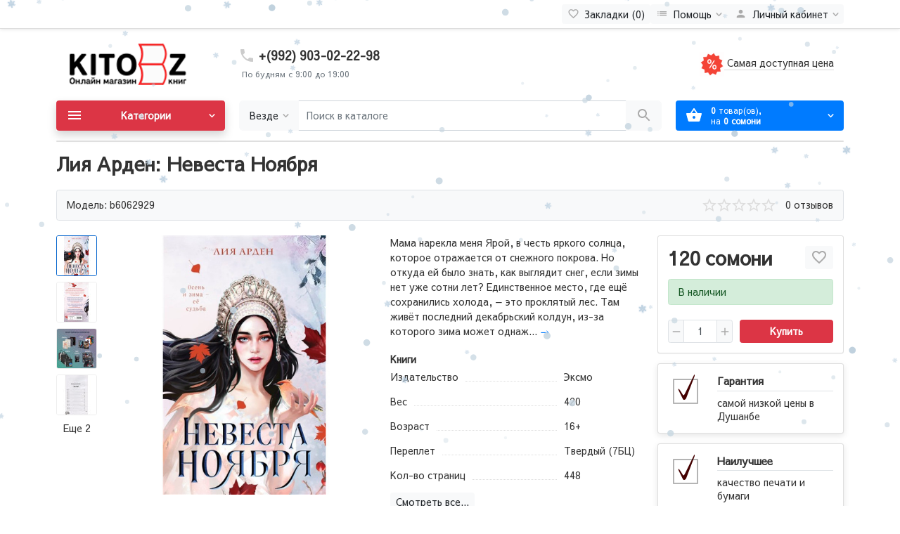

--- FILE ---
content_type: text/html; charset=utf-8
request_url: https://kitobz.info/liya-arden-nevesta-noyabrya
body_size: 38326
content:
<!DOCTYPE html>
<!--[if IE]><![endif]-->
<!--[if IE 8 ]><html dir="ltr" lang="ru" class="ie8"><![endif]-->
<!--[if IE 9 ]><html dir="ltr" lang="ru" class="ie9"><![endif]-->
<!--[if (gt IE 9)|!(IE)]><!-->
<html dir="ltr" lang="ru">
<!--<![endif]-->
<head>
<meta charset="UTF-8">
<meta name="viewport" content="width=device-width, initial-scale=1">
<meta http-equiv="X-UA-Compatible" content="IE=edge">
<meta name="theme-color" content="#f86666">
<title>Лия Арден: Невеста Ноября</title>

      
<meta name="og:site_name" content="KITOBZ">
<base href="https://kitobz.info/">
<meta name="description" content="Лия Арден: Невеста Ноября">
<meta name="og:description" content="Лия Арден: Невеста Ноября">
<meta name="keywords" content="Лия Арден: Невеста Ноября">
<meta property="og:title" content="Лия Арден: Невеста Ноября" />
<meta property="og:type" content="website" />
<meta property="og:url" content="https://kitobz.com/liya-arden-nevesta-noyabrya" />
<meta property="og:image" content="https://kitobz.info/image/catalog/easyphoto/13654/7d52e32f5d236fe3cfc89004f4713c46.jpg" />
<meta property="og:image" content="https://kitobz.info/image/cache/catalog/easyphoto/13654/7d52e32f5d236fe3cfc89004f4713c46-1200x630.jpg" />
<link rel="image_src" href="https://kitobz.info/image/cache/catalog/easyphoto/13654/7d52e32f5d236fe3cfc89004f4713c46-1200x630.jpg" />
<link href="catalog/view/theme/ft_frame/javascript/bootstrap/bootstrap.min.css" rel="preload" as="style">
<link href="catalog/view/theme/ft_frame/javascript/bootstrap/bootstrap.min.css" rel="stylesheet">
<link href="catalog/view/theme/ft_frame/stylesheet/ft_base.css?v=1.3.4" rel="preload" as="style">
<link href="catalog/view/theme/ft_frame/stylesheet/ft_base.css?v=1.3.4" rel="stylesheet">
<link href="catalog/view/theme/ft_frame/stylesheet/stylesheet.css?v=1.3.4" rel="preload" as="style">
<link href="catalog/view/theme/ft_frame/stylesheet/stylesheet.css?v=1.3.4" rel="stylesheet">
<link href="catalog/view/javascript/jquery/swiper/css/swiper.min.css" rel="preload" as="style">
<link href="catalog/view/javascript/jquery/swiper/css/swiper.min.css" type="text/css" rel="stylesheet" media="screen">
<link href="catalog/view/javascript/jquery/swiper/css/opencart.css" rel="preload" as="style">
<link href="catalog/view/javascript/jquery/swiper/css/opencart.css" type="text/css" rel="stylesheet" media="screen">
<link href="catalog/view/theme/ft_frame/javascript/jquery-3.3.1.min.js" rel="preload" as="script">
<script src="catalog/view/theme/ft_frame/javascript/jquery-3.3.1.min.js"></script>
<link href="catalog/view/theme/ft_frame/javascript/bootstrap/popper.min.js" rel="preload" as="script">
<script src="catalog/view/theme/ft_frame/javascript/bootstrap/popper.min.js"></script>
<link href="catalog/view/theme/ft_frame/javascript/bootstrap/bootstrap.min.js" rel="preload" as="script">
<script src="catalog/view/theme/ft_frame/javascript/bootstrap/bootstrap.min.js"></script>
<link href="catalog/view/javascript/jquery/swiper/js/swiper.jquery.js" rel="preload" as="script">
<script src="catalog/view/javascript/jquery/swiper/js/swiper.jquery.js" type="text/javascript"></script>
<link href="catalog/view/theme/ft_frame/javascript/ft_common.js?t=5&v=1.3.4" rel="preload" as="script">
<script src="catalog/view/theme/ft_frame/javascript/ft_common.js?t=5&v=1.3.4"></script>
<link href="https://fonts.googleapis.com/css?family=Sawarabi+Gothic&display=swap" rel="stylesheet">

<link href="https://kitobz.info/liya-arden-nevesta-noyabrya" rel="canonical">
<link href="https://kitobz.info/image/catalog/kitobz/logo/kitobz ico png.png" rel="icon">
<!-- Google tag (gtag.js) -->
<script async src="https://www.googletagmanager.com/gtag/js?id=AW-17064167122"></script>
<script>
  window.dataLayer = window.dataLayer || [];
  function gtag(){dataLayer.push(arguments);}
  gtag('js', new Date());

  gtag('config', 'AW-17064167122');
</script>
<!-- Yandex.Metrika counter -->
<script type="text/javascript" >
   (function(m,e,t,r,i,k,a){m[i]=m[i]||function(){(m[i].a=m[i].a||[]).push(arguments)};
   m[i].l=1*new Date();k=e.createElement(t),a=e.getElementsByTagName(t)[0],k.async=1,k.src=r,a.parentNode.insertBefore(k,a)})
   (window, document, "script", "https://mc.yandex.ru/metrika/tag.js", "ym");

   ym(54255235, "init", {
        clickmap:true,
        trackLinks:true,
        accurateTrackBounce:true
   });
</script>
<noscript><div><img src="https://mc.yandex.ru/watch/54255235" style="position:absolute; left:-9999px;" alt="" /></div></noscript>
<!-- /Yandex.Metrika counter -->
<style>
html,body{ font-family: 'Sawarabi Gothic', sans-serif;
}$fuschia: #ff0081;
$button-bg: $fuschia;
$button-text-color: #fff;
$baby-blue: #f8faff;

body{
  font-size: 16px;
  font-family: 'Helvetica', 'Arial', sans-serif;
  text-align: center;
  background-color: $baby-blue;
}
.bubbly-button{
  font-family: 'Helvetica', 'Arial', sans-serif;
  display: inline-block;
  font-size: 1em;
  padding: 1em 2em;
  margin-top: 100px;
  margin-bottom: 60px;
  -webkit-appearance: none;
  appearance: none;
  background-color: $button-bg;
  color: $button-text-color;
  border-radius: 4px;
  border: none;
  cursor: pointer;
  position: relative;
  transition: transform ease-in 0.1s, box-shadow ease-in 0.25s;
  box-shadow: 0 2px 25px rgba(255, 0, 130, 0.5);
  
  &amp;:focus {
    outline: 0;
  }
  
  &amp;:before, &amp;:after{
    position: absolute;
    content: '';
    display: block;
    width: 140%;
    height: 100%;
    left: -20%;
    z-index: -1000;
    transition: all ease-in-out 0.5s;
    background-repeat: no-repeat;
  }
  
  &amp;:before{
    display: none;
    top: -75%;
    background-image:  
      radial-gradient(circle, $button-bg 20%, transparent 20%),
    radial-gradient(circle,  transparent 20%, $button-bg 20%, transparent 30%),
    radial-gradient(circle, $button-bg 20%, transparent 20%), 
    radial-gradient(circle, $button-bg 20%, transparent 20%),
    radial-gradient(circle,  transparent 10%, $button-bg 15%, transparent 20%),
    radial-gradient(circle, $button-bg 20%, transparent 20%),
    radial-gradient(circle, $button-bg 20%, transparent 20%),
    radial-gradient(circle, $button-bg 20%, transparent 20%),
    radial-gradient(circle, $button-bg 20%, transparent 20%);
  background-size: 10% 10%, 20% 20%, 15% 15%, 20% 20%, 18% 18%, 10% 10%, 15% 15%, 10% 10%, 18% 18%;
  //background-position: 0% 80%, -5% 20%, 10% 40%, 20% 0%, 30% 30%, 22% 50%, 50% 50%, 65% 20%, 85% 30%;
  }
  
  &amp;:after{
    display: none;
    bottom: -75%;
    background-image:  
    radial-gradient(circle, $button-bg 20%, transparent 20%), 
    radial-gradient(circle, $button-bg 20%, transparent 20%),
    radial-gradient(circle,  transparent 10%, $button-bg 15%, transparent 20%),
    radial-gradient(circle, $button-bg 20%, transparent 20%),
    radial-gradient(circle, $button-bg 20%, transparent 20%),
    radial-gradient(circle, $button-bg 20%, transparent 20%),
    radial-gradient(circle, $button-bg 20%, transparent 20%);
  background-size: 15% 15%, 20% 20%, 18% 18%, 20% 20%, 15% 15%, 10% 10%, 20% 20%;
  //background-position: 5% 90%, 10% 90%, 10% 90%, 15% 90%, 25% 90%, 25% 90%, 40% 90%, 55% 90%, 70% 90%;
  }
 
  &amp;:active{
    transform: scale(0.9);
    background-color: darken($button-bg, 5%);
    box-shadow: 0 2px 25px rgba(255, 0, 130, 0.2);
  }
  
  &amp;.animate{
    &amp;:before{
      display: block;
      animation: topBubbles ease-in-out 0.75s forwards;
    }
    &amp;:after{
      display: block;
      animation: bottomBubbles ease-in-out 0.75s forwards;
    }
  }
}


@keyframes topBubbles {
  0%{
    background-position: 5% 90%, 10% 90%, 10% 90%, 15% 90%, 25% 90%, 25% 90%, 40% 90%, 55% 90%, 70% 90%;
  }
    50% {
      background-position: 0% 80%, 0% 20%, 10% 40%, 20% 0%, 30% 30%, 22% 50%, 50% 50%, 65% 20%, 90% 30%;}
 100% {
    background-position: 0% 70%, 0% 10%, 10% 30%, 20% -10%, 30% 20%, 22% 40%, 50% 40%, 65% 10%, 90% 20%;
  background-size: 0% 0%, 0% 0%,  0% 0%,  0% 0%,  0% 0%,  0% 0%;
  }
}

@keyframes bottomBubbles {
  0%{
    background-position: 10% -10%, 30% 10%, 55% -10%, 70% -10%, 85% -10%, 70% -10%, 70% 0%;
  }
  50% {
    background-position: 0% 80%, 20% 80%, 45% 60%, 60% 100%, 75% 70%, 95% 60%, 105% 0%;}
 100% {
    background-position: 0% 90%, 20% 90%, 45% 70%, 60% 110%, 75% 80%, 95% 70%, 110% 10%;
  background-size: 0% 0%, 0% 0%,  0% 0%,  0% 0%,  0% 0%,  0% 0%;
  }
}
.border-like-form{
	border-color: #ced4da!important;
	display:none!important;
}
#cart &gt; button {
    min-width: 239px!important;
}
/* Базовый код для восстановления скругления (После удаления конфликтующего класса) */

/* 1. Скругление для ЛЕВОЙ кнопки */
#ft_search .input-group-prepend .btn {
    border-top-left-radius: 5px !important;
    border-bottom-left-radius: 5px !important;
    border-top-right-radius: 0 !important;
    border-bottom-right-radius: 0 !important;
}

/* 2. Скругление для ПРАВОЙ кнопки */
#ft_search .input-group-append .btn {
    border-top-right-radius: 5px !important;
    border-bottom-right-radius: 5px !important;
    border-top-left-radius: 0 !important;
    border-bottom-left-radius: 0 !important;
}

/* 3. Контейнер */
#ft_search.input-group {
    border-radius: 5px !important;
    overflow: hidden !important; 
}
/* Центрирование контента на странице 404 */
#error-not-found #content {
    /* Выравниваем текст по центру */
    text-align: center;
    
    /* Добавляем отступы сверху и снизу для лучшей визуализации */
    padding-top: 50px;
    padding-bottom: 50px;
}

/* Центрирование кнопки &quot;Продолжить&quot; */
#error-not-found #content .btn {
    /* Чтобы кнопка тоже была по центру, нужно сделать ее блочным элементом
       и задать автоматические поля по бокам */
    display: block;
    margin-left: auto;
    margin-right: auto;
    width: 150px; /* Фиксированная ширина для центрирования */
}
.stiker-special{background-color:#dc3545;color:#ffffff}
.stiker-isbn{background-color:#17a2b8;color:#ffffff}
.stiker-upc{background-color:#007bff;color:#ffffff}
.stiker-ean{background-color:#28a745;color:#ffffff}
.stiker-jan{background-color:#ffc107;color:#343a40}
.stiker-mpn{background-color:#343a40;color:#ffffff}
#simplecheckout_payment .radio{margin-bottom:8px}
</style>
	<style type="text/css">
		.mobile-header, .sidebar-close {
			display: none;
		}

		.auth-block, .auth-btn {
			display: none;
		}

		@media (max-width: 767px) {
            body {
                padding-top: 50px;
            }

			#content-full, #top, header .bottom-header > .row > div:not(.header-menu), #cart > button, #ft_menu > button, #ft_menu .child-list-toggle  {
				display: none!important;
			}

			#ft_menu .category-menu-list {
				display: block;
				box-shadow: none;
				border: none;
			}

			#ft_menu .category-menu-item {
				border: none;
			}

			#ft_menu .category-menu-item > a,
			#ft_menu .category-menu-item > a.has-child {
				padding-left: 0;
				border: none;
			}

			.mobile-header {
                position: fixed;
                top: 0;
				display: block;
				margin: 0 auto;
				padding: 5px 0;
				width: 100%;
				max-width: 100%;
				overflow: hidden;
				background: #f86666;
                z-index: 11;
			}

			.mobile-header .btn {
				outline: none;
			}

			.mobile-header input[name="search"] {
				padding-left: 30px;
			}

			.mobile-header .search-icon {
				position: absolute;
				left: 6px;
				top: 6px;
				transform: scale(1.2);
			}

			header {
				position: fixed;
				top: 0;
				bottom: 0;
				left: -80%;
				padding-bottom: 60px;
				width: 80%;
				background: #ffffff;
				z-index: 1050;
				transition: left ease .5s;
			}

			body.sidebar-open:after {
				content: '';
				position: fixed;
				top: 0;
				bottom: 0;
				left: 0;
				right: 0;
				background: rgba(0, 0, 0, .5);
				z-index: 1040;
			}

			body.sidebar-open header {
				left: 0;
			}

			body.sidebar-open header .sidebar-close {
				display: block;
				position: absolute;
				left: 100%;
				top: 0;
				font-size: 70px;
				color: #ffffff;
				line-height: 0.4;
			}

			.pr-small .btn {
				padding-right: .375rem;
			}

			.pl-small .btn {
				padding-left: .375rem;
			}

			.auth-block {
				margin: 0 20px;
				display: flex;
				align-items: flex-end;
			}

			.auth-block .auth-avatar {
				margin-right: 15px;
				width: 70px;
				height: 70px;
				border-radius: 50%;
				overflow: hidden;
			}

			.auth-block .auth-avatar img {
				max-width: 100%;
				height: auto;
			}

			.auth-block .auth-customer {
				flex: auto;
				position: relative;
			}

			.auth-block .auth-name {
				margin-bottom: .3em;
				font-size: 1.5em;
				font-weight: bold;
			}

			.auth-block .auth-account {
				position: absolute;
				bottom: 0;
				right: 0;
			}

			.auth-block .auth-account svg {
				width: 40px;
			}

			.auth-btn {
				display: block;
				text-align: center;
				font-size: 20px;
				color: #000000 !important;
				font-weight: bold;
				line-height: 40px;
				border-radius: 10px;
				text-decoration: none !important;
			}

			.auth-btn.btn-login {
				width: 100%;
				color: #ffffff !important;
				background-color: #00e600;
			}

			.auth-btn.btn-logout {
				position: absolute;
				bottom: 10px;
				left: 0;
				right: 0;
				margin: 0 20px;
				border: 1px solid #aaaaaa;
			}
		}
	</style>
</head>
<body class="">
<div class="mobile-header">
	<span class="row no-gutters">
		<span class="col-auto pr-small">
			<button type="button" class="btn btn-block sidebar-toggle" onclick="document.querySelector('body').classList.toggle('sidebar-open')">
				<span class="si">
					<svg height="24" fill="#fff" viewBox="0 0 24 24" width="24" xmlns="http://www.w3.org/2000/svg">
						<path d="M3 18h18v-2H3v2zm0-5h18v-2H3v2zm0-7v2h18V6H3z"></path>
					</svg>
				</span>
			</button>
		</span>
		<span class="col-auto pl-small">
			<button type="button" class="btn btn-block sidebar-toggle" onclick="document.location.href='/'">
				<span class="si">
					<svg height="24" fill="#fff" viewBox="0 0 24 24" width="24" xmlns="http://www.w3.org/2000/svg">
						<path d="M10,19 L10,14 L14,14 L14,19 C14,19.55 14.45,20 15,20 L18,20 C18.55,20 19,19.55 19,19 L19,12 L20.7,12 C21.16,12 21.38,11.43 21.03,11.13 L12.67,3.6 C12.29,3.26 11.71,3.26 11.33,3.6 L2.97,11.13 C2.63,11.43 2.84,12 3.3,12 L5,12 L5,19 C5,19.55 5.45,20 6,20 L9,20 C9.55,20 10,19.55 10,19 Z"></path>
					</svg>
				</span>
			</button>
		</span>
		<span class="col">
			<input type="search" name="search" value="" placeholder="Поиск книг, авторов"
				   class="form-control mobile-fixed-search" aria-label="Поиск в каталоге" autocomplete="off">
			<span class="si search-icon">
				<svg fill="#aaa" viewBox="0 0 24 24" xmlns="http://www.w3.org/2000/svg">
					<path d="M15.5 14h-.79l-.28-.27C15.41 12.59 16 11.11 16 9.5 16 5.91 13.09 3 9.5 3S3 5.91 3 9.5 5.91 16 9.5 16c1.61 0 3.09-.59 4.23-1.57l.27.28v.79l5 4.99L20.49 19l-4.99-5zm-6 0C7.01 14 5 11.99 5 9.5S7.01 5 9.5 5 14 7.01 14 9.5 11.99 14 9.5 14z"></path>
				</svg>
			</span>
            <script type="text/javascript">
                $('.mobile-fixed-search').on('keyup', function (e) {
                  if (e.key === 'Enter') {
                    var url = $('base').attr('href') + 'index.php?route=product/search',
                      value = $(this).val();
                    if (value) {
                      url += '&search=' + encodeURIComponent(value);
                    }
                    url += '&sub_category=true';

                    document.location.href = url;
                  }
                })
            </script>
		</span>
		<span class="col-auto">
			<button type="button" class="btn btn-block" data-toggle="modal" data-target="#ft-popup-cart"
					data-loading="Загрузка...">
				<span class="si">
					<svg class="" fill="#fff" height="24" viewBox="0 0 24 24" width="24"
						 xmlns="http://www.w3.org/2000/svg">
						<path d="M17.21 9l-4.38-6.56c-.19-.28-.51-.42-.83-.42-.32 0-.64.14-.83.43L6.79 9H2c-.55 0-1 .45-1 1 0 .09.01.18.04.27l2.54 9.27c.23.84 1 1.46 1.92 1.46h13c.92 0 1.69-.62 1.93-1.46l2.54-9.27L23 10c0-.55-.45-1-1-1h-4.79zM9 9l3-4.4L15 9H9zm3 8c-1.1 0-2-.9-2-2s.9-2 2-2 2 .9 2 2-.9 2-2 2z"></path>
					</svg>
				</span>
			</button>
		</span>
	</span>
</div>
<header>
	<div class="sidebar-close" onclick="document.querySelector('body').classList.toggle('sidebar-open')">&times;</div>
	<nav id="top" class="m-blured">
		<div class="container">
			<div class="row no-gutters">
				<div class="col-auto">
					<div class="btn-group">
						
						
					</div>
				</div>
				<div class="col text-right">
					<div class="btn-group">
						<a class="btn btn-sm-ft btn-light pl-1" href="https://kitobz.info/index.php?route=account/wishlist" aria-label="Закладки (0)">
							<span class="si si-rem">
								<svg viewBox="0 0 24 24" xmlns="http://www.w3.org/2000/svg" >
									<path d="M16.5 3c-1.74 0-3.41.81-4.5 2.09C10.91 3.81 9.24 3 7.5 3 4.42 3 2 5.42 2 8.5c0 3.78 3.4 6.86 8.55 11.54L12 21.35l1.45-1.32C18.6 15.36 22 12.28 22 8.5 22 5.42 19.58 3 16.5 3zm-4.4 15.55l-.1.1-.1-.1C7.14 14.24 4 11.39 4 8.5 4 6.5 5.5 5 7.5 5c1.54 0 3.04.99 3.57 2.36h1.87C13.46 5.99 14.96 5 16.5 5c2 0 3.5 1.5 3.5 3.5 0 2.89-3.14 5.74-7.9 10.05z"/>
								</svg>
							</span>
							<span class="d-none d-md-inline ml-1" id="wishlist-total">Закладки (0)</span>
						</a>
											</div>
				</div>
				<div class="col-auto">
					<div class="btn-group">
						
						<div class="btn-group">
	<a class="btn btn-sm-ft btn-light pl-1 dropdown-toggle" href="#" title="Помощь" data-toggle="dropdown">
		<span class="si si-rem">
			<svg viewBox="0 0 24 24" xmlns="http://www.w3.org/2000/svg" >
				<path d="M3 13h2v-2H3v2zm0 4h2v-2H3v2zm0-8h2V7H3v2zm4 4h14v-2H7v2zm0 4h14v-2H7v2zM7 7v2h14V7H7z"/>
			</svg>
		</span>
		<span class="d-none d-lg-inline mx-1">Помощь</span>
		<span class="si si-tin si-rem si-arrow">
			<svg viewBox="0 0 24 24" xmlns="http://www.w3.org/2000/svg" >
				<path d="M7.41 7.84L12 12.42l4.59-4.58L18 9.25l-6 6-6-6z"/>
			</svg>
		</span>
	</a>
	<div class="dropdown-menu dropdown-menu-right">
				<a class="dropdown-item" href="/index.php?route=information/information&amp;information_id=18">Доставка</a>
				<a class="dropdown-item" href="/index.php?route=information/information&amp;information_id=11">Как зарегистрироваться</a>
				<a class="dropdown-item" href="/index.php?route=information/information&amp;information_id=12">Как сделать заказ</a>
				<a class="dropdown-item" href="/index.php?route=information/information&amp;information_id=16">Рассрочка</a>
				<a class="dropdown-item" href="/kitobzik">Что такое статус KITOBZIK?</a>
			</div>
</div>

						<div class="btn-group">
							<a class="btn btn-sm-ft btn-light dropdown-toggle" href="#" title="Личный кабинет" data-toggle="dropdown">
								<span class="si si-rem">
									<svg viewBox="0 0 24 24" xmlns="http://www.w3.org/2000/svg" >
										<path d="M12 12c2.21 0 4-1.79 4-4s-1.79-4-4-4-4 1.79-4 4 1.79 4 4 4zm0 2c-2.67 0-8 1.34-8 4v2h16v-2c0-2.66-5.33-4-8-4z"/>
									</svg>
								</span>
								<span class="d-none d-lg-inline mx-1">Личный кабинет</span>
								<span class="si si-tin si-rem si-arrow">
									<svg viewBox="0 0 24 24" xmlns="http://www.w3.org/2000/svg" >
										<path d="M7.41 7.84L12 12.42l4.59-4.58L18 9.25l-6 6-6-6z"/>
									</svg>
								</span>
							</a>
							<div class="dropdown-menu dropdown-menu-right">
																<a class="dropdown-item" href="https://kitobz.info/index.php?route=account/simpleregister">Регистрация</a>
								<a class="dropdown-item" href="https://kitobz.info/login/">Авторизация</a>
															</div>
						</div>
					</div>
				</div>
			</div>
		</div>
	</nav>
	<div class="container m-blured">
		<div class="row mt-3 mb-3 mt-lg-4 mb-lg-4">
			<div class="col-12 col-lg-3 col-xl-mw260">
				<div id="logo" class="text-center text-lg-left">
					<div class="d-table w-100 h-100">
						<div class="d-table-cell w-100 h-100 align-middle">
							            <a href="https://kitobz.info/" aria-label="Logo"><img src="https://kitobz.info/image/cache/catalog/kitobz/logo/logo kitobz 18042020-200x60.png"  alt="Kitobz.info" class="img-fluid" /></a>
      						</div>
					</div>
				</div>
			</div>
			<div class="col-12 col-lg d-lg-none"><hr></div>
						<div class="col-12 col-lg-auto"><div class="d-table w-100 h-100">
	<div class="d-table-cell w-100 h-100 align-middle">
		<div id="h-contacts" class="text-center text-lg-left">
			<div class="row justify-content-center no-gutters">
				<div class="col-auto">
					<div class="d-table w-100 h-100">
						<div class="d-table-cell w-100 h-100 align-middle">
							<div class="h5 mb-1 mr-2">
																<a href="tel:+992903022298">
									<span class="si">
										<svg class="d-block position-absolute" fill="#ccc" height="24" viewBox="0 0 24 24" width="24" xmlns="http://www.w3.org/2000/svg">
											<path d="M6.62 10.79c1.44 2.83 3.76 5.14 6.59 6.59l2.2-2.2c.27-.27.67-.36 1.02-.24 1.12.37 2.33.57 3.57.57.55 0 1 .45 1 1V20c0 .55-.45 1-1 1-9.39 0-17-7.61-17-17 0-.55.45-1 1-1h3.5c.55 0 1 .45 1 1 0 1.25.2 2.45.57 3.57.11.35.03.74-.25 1.02l-2.2 2.2z"/>
										</svg>
									</span>
								</a>
															</div>
						</div>
					</div>
				</div>
				<div class="col-auto">
					<div class="h5 mb-1 phone-number">+(992) 903-02-22-98</div>
				</div>
							</div>
						<span class="hint text-muted ml-lg-1">По будням с 9:00 до 19:00</span>
								</div>
	</div>
</div>
</div>
			<div class="col-12 col-lg d-lg-none"><hr></div>
						<div class="col-12 col-lg"><div class="header-menu text-center text-lg-right h-100">
	<div class="d-table w-100 h-100">
		<div class="d-table-cell w-100 h-100 align-middle">
			<ul class="list-inline d-inline-block m-0">		
								<li class="list-inline-item mx-3 mx-sm-3 pt-2 pb-2"><a href="/katalog/sklad/7/?sort=p.price&amp;order=ASC"><img width="10%" src="http://viptime.tj/image/catalog/team/icons82155.gif"> Самая доступная цена </a></li>
							</ul>
		</div>
	</div>
</div>
</div>
		</div>
	</div>
	<div class="auth-block">
					<a class="auth-btn btn-login" href="https://kitobz.info/login/">Войти</a>
			</div>
	<div class="container bottom-header">
		<div class="row">
			<div class="col-12 col-lg order-lg-2 m-blured"><div class="ft_search-wrapper mb-3 position-relative">
	<div id="ft_search" class="input-group">
				<div class="input-group-prepend">
			<button class="btn btn-lg-ft btn-light dropdown-toggle select-button pr-md-2" type="button" data-toggle="dropdown" aria-label="Везде">
				<span class="select-text d-none d-md-block float-left text-truncate">Везде</span>
				<span class="si si-rem si-arrow">
					<svg fill="#aaa" viewBox="0 0 24 24" xmlns="http://www.w3.org/2000/svg">
						<path d="M7.41 7.84L12 12.42l4.59-4.58L18 9.25l-6 6-6-6z"/>
					</svg>
				</span>
			</button>
			<div class="dropdown-menu select-list">
				<a class="dropdown-item active" href="#" onclick="return false" data-category="0">Везде</a>
								<a class="dropdown-item" href="#" onclick="return false" data-category="60">Каталог</a>
							</div>
		</div>
				<input type="search" name="search" value="" placeholder="Поиск в каталоге" class="form-control text-center text-md-left" aria-label="Поиск в каталоге" />
		<input class="selected-category" type="hidden" name="category_id" value="0" />
		<div class="input-group-append">
			<button type="button" class="btn btn-lg-ft btn-light search-button" aria-label="Поиск в каталоге">
				<span class="si">
					<svg fill="#aaa" viewBox="0 0 24 24" xmlns="http://www.w3.org/2000/svg">
						<path d="M15.5 14h-.79l-.28-.27C15.41 12.59 16 11.11 16 9.5 16 5.91 13.09 3 9.5 3S3 5.91 3 9.5 5.91 16 9.5 16c1.61 0 3.09-.59 4.23-1.57l.27.28v.79l5 4.99L20.49 19l-4.99-5zm-6 0C7.01 14 5 11.99 5 9.5S7.01 5 9.5 5 14 7.01 14 9.5 11.99 14 9.5 14z"/>
					</svg>
				</span>
			</button>
		</div>
	</div>
		<div class="dropdown w-100"><div class="livesearch dropdown-menu p-0 border-like w-100 "></div></div>
	</div>
<script>
$(function() {
	$('#ft_search input[name=\'search\']').autocomplete({
		'source': function(request, response) {
			var search_text = $('#ft_search input[name=\'search\']').val();
			var cat_id = parseInt($('.selected-category').val());

			if (search_text.length < 1) {
				$('.livesearch').css('display','none');
				$('body').removeClass('search-blured');
			} else {

				$('.livesearch').html('<a class="dropdown-item text-center disabled py-3"><span class="si loading-icon"><svg class="spinner" width="24" height="24" viewBox="0 0 66 66" xmlns="http://www.w3.org/2000/svg"><circle class="path" fill="none" stroke-width="6" stroke-linecap="round" cx="33" cy="33" r="30"></circle></svg></span></a>');

				$('.livesearch').css('display','block');
				$('body').addClass('search-blured');

				var url = '',
						url_all = '';

				url += 'index.php?route=extension/module/frametheme/ft_search/livesearch&search=' + encodeURIComponent(search_text);
				url_all += 'index.php?route=product/search&search=' + encodeURIComponent(search_text);

				if (cat_id) {
					url += '&category_id=' + encodeURIComponent(cat_id);
					url_all +='&category_id=' + encodeURIComponent(cat_id);
				}

									url += '&sub_category=true';
					url_all +='&sub_category=true';
				
									url += '&description=true';
					url_all +='&description=true';
				
				$.ajax({
					url: url,
					dataType: 'json',
					success: function(json) {

						var products = json.products;
						$('.livesearch a').remove();

						if (!$.isEmptyObject(products)) {

							$.each(products, function(index,product) {

								var html = '';
								html += '<a class="dropdown-item py-2 rounded-top border-bottom" href="' + product.href + '" title="' + product.name + '">';
								html += '<span class="row no-gutters">';

								if (product.thumb) {
									html += '<span class="col-auto"><img alt="' + product.name + '" src="' + product.thumb + '" srcset="' + product.thumb + ' 1x, ' + product.thumb2x + ' 2x, ' + product.thumb3x + ' 3x, ' + product.thumb4x + ' 4x" class="border rounded my-1 mr-4"></span>';
								}

								html += '<span class="col">';
								html += '<span class="d-block product-name">' + product.name + '</span>';

																html += '<small class="d-block ">' + product.description + '</small>';
								
								if(product.price){
									if (product.special) {
										html += '<span class="d-block"><s class="text-danger mr-2">' + product.price + '</s>' + product.special + '</span>';
									} else {
										html += '<span class="d-block">' + product.price + '</span>';
									}
								}

								html += '</span>';
								html += '</span>';
								html += '</a>';

								$('.livesearch').append(html);

							});

							$('.livesearch').append('<a class="dropdown-item rounded text-center result-text" href="' + url_all + '"><small class="d-block py-1">Все результаты (' + json.total + ')</small></a>');

						} else {
							$('.livesearch').html('<span class="dropdown-item rounded text-center disabled py-3">Нет совпадений</span>');
						}

						$('.livesearch').css('display','block');
						$('body').addClass('search-blured');

						return false;
					}
				});
			}
		}
	});
	$(document).bind( "mouseup touchend", function(e){
		var container = $('.livesearch');
		if (!container.is(e.target) && container.has(e.target).length === 0){
			container.hide();
			$('body').removeClass('search-blured');
		}
	});
});
</script>
</div>
			<div class="col-12 col-md-6 col-lg-auto order-md-3 order-lg-3 m-blured header-menu"><div id="cart" class="mb-3">
  <button type="button" class="btn btn-lg-ft btn-primary btn-block"  data-toggle="modal"  data-target="#ft-popup-cart" data-loading="Загрузка...">
		<span class="row no-gutters">
			<span class="col-auto">
				<span class="cart-icon-wrapper mr-3">
					<span class="si loading-icon">
						<svg class="spinner light" width="24" height="24" viewBox="0 0 66 66" xmlns="http://www.w3.org/2000/svg">
							 <circle class="path" fill="none" stroke-width="6" stroke-linecap="round" cx="33" cy="33" r="30"></circle>
						</svg>
					</span>

					<span class="si static-icon">
						<svg class="" fill="#fff" height="24" viewBox="0 0 24 24" width="24" xmlns="http://www.w3.org/2000/svg">
							<path d="M17.21 9l-4.38-6.56c-.19-.28-.51-.42-.83-.42-.32 0-.64.14-.83.43L6.79 9H2c-.55 0-1 .45-1 1 0 .09.01.18.04.27l2.54 9.27c.23.84 1 1.46 1.92 1.46h13c.92 0 1.69-.62 1.93-1.46l2.54-9.27L23 10c0-.55-.45-1-1-1h-4.79zM9 9l3-4.4L15 9H9zm3 8c-1.1 0-2-.9-2-2s.9-2 2-2 2 .9 2 2-.9 2-2 2z"/>
						</svg>
					</span>

				</span>
			</span>
			<span class="col">
				<span id="cart-total" class="d-block text-center text-lg-left"><span class="products"><b>0</b> товар(ов), </span><span class="prices">на <b>0 сомони</b></span></span>
			</span>
			<span class="col-auto">
				<span class="si si-tin si-rem si-arrow">
					<svg fill="#fff" viewBox="0 0 24 24" xmlns="http://www.w3.org/2000/svg">
						<path d="M7.41 7.84L12 12.42l4.59-4.58L18 9.25l-6 6-6-6z"/>
					</svg>
				</span>
			</span>
		</span>
	</button>
	<div class="modal fade" id="ft-popup-cart" tabindex="-1" role="dialog">
		<div class="modal-dialog" role="document">
			<div class="modal-content">
				<div class="modal-header no-gutters">
					<div class="col-auto">
						<div class="h5 modal-h-icon modal-title mr-3">
							<span class="loading-icon">
								<svg class="spinner" width="24px" height="24px" viewBox="0 0 66 66" xmlns="http://www.w3.org/2000/svg">
									 <circle class="path" fill="none" stroke-width="6" stroke-linecap="round" cx="33" cy="33" r="30"></circle>
								</svg>
							</span>
							<span class="static-icon">
								<svg height="24" viewBox="0 0 24 24" width="24" xmlns="http://www.w3.org/2000/svg">
									<path d="M17.21 9l-4.38-6.56c-.19-.28-.51-.42-.83-.42-.32 0-.64.14-.83.43L6.79 9H2c-.55 0-1 .45-1 1 0 .09.01.18.04.27l2.54 9.27c.23.84 1 1.46 1.92 1.46h13c.92 0 1.69-.62 1.93-1.46l2.54-9.27L23 10c0-.55-.45-1-1-1h-4.79zM9 9l3-4.4L15 9H9zm3 8c-1.1 0-2-.9-2-2s.9-2 2-2 2 .9 2 2-.9 2-2 2z"/>
								</svg>
							</span>
						</div>
					</div>
					<div class="col">
						<h5 class="modal-title">
							Корзина покупок
						</h5>
					</div>
					<div class="col-auto">
						<div class="h5 modal-title modal-h-icon" data-dismiss="modal">
							<svg class="d-block position-absolute" height="24" viewBox="0 0 24 24" width="24" xmlns="http://www.w3.org/2000/svg">
								<path d="M19 6.41L17.59 5 12 10.59 6.41 5 5 6.41 10.59 12 5 17.59 6.41 19 12 13.41 17.59 19 19 17.59 13.41 12z"/>
							</svg>
						</div>
					</div>
				</div>
				<div class="modal-body">
					<div class="cart-list">
												<div class="cart-empty text-center p-3">
							<span class="si si-rem loading-icon mr-2">
								<svg class="spinner" viewBox="0 0 66 66" xmlns="http://www.w3.org/2000/svg">
									 <circle class="path" fill="none" stroke-width="6" stroke-linecap="round" cx="33" cy="33" r="30"></circle>
								</svg>
							</span>
							Ваша корзина пуста!
						</div>
											</div>
					<div class="cart-mask"></div>
				</div>
				<div class="modal-footer">
					<div class="row">
						<div class="col-12 col-sm-4 order-sm-3">
							<a class="btn btn-primary btn-block mb-3 mb-sm-0" href="https://kitobz.info/index.php?route=checkout/simplecheckout">Оформить заказ</a>
						</div>

						<div class="col-5 col-sm-4 order-sm-1">
							<a href="#" class="btn btn-light btn-block" data-dismiss="modal">Вернуться</a>
						</div>
						<div class="col-7 col-sm-4 order-sm-2">
							<a class="btn btn-light btn-block" href="https://kitobz.info/index.php?route=checkout/cart">Перейти в корзину</a>
						</div>
					</div>
				</div>
			</div>
		</div>
	</div>
</div>
</div>
			<div class="col-12 col-md-6 col-lg-3 col-xl-mw260 order-md-2 order-lg-1 header-menu"><nav id="ft_menu" class="dropdown mb-3 ">
	<button type="button" class="btn btn-lg-ft btn-block btn-danger " data-toggle="dropdown">
		<span class="row no-gutters">
			<span class="col-auto">
				<span class="si">
					<svg height="24" fill="#fff" viewBox="0 0 24 24" width="24" xmlns="http://www.w3.org/2000/svg">
						<path d="M3 18h18v-2H3v2zm0-5h18v-2H3v2zm0-7v2h18V6H3z"/>
					</svg>
				</span>
			</span>
			<span class="col">
				<strong>Категории</strong>
			</span>
			<span class="col-auto">
				<span class="si si-tin si-rem si-arrow">
					<svg fill="#fff" viewBox="0 0 24 24" xmlns="http://www.w3.org/2000/svg">
						<path d="M7.41 7.84L12 12.42l4.59-4.58L18 9.25l-6 6-6-6z"/>
					</svg>
				</span>
			</span>
		</span>
	</button>
	<div class="dropdown-menu category-menu-list p-0 m-0 w-100 ">
																																				<span class="category-menu-item d-block active position-relative">
			<span class="child-list-toggle collapsed float-right position-relative d-block d-lg-none" data-toggle="collapse" data-target="#parent-60">&nbsp;
				<span class="child-list-hidden position-absolute">
					<svg class="d-block" fill="#bbb" height="24" viewBox="0 0 24 24" width="24" xmlns="http://www.w3.org/2000/svg">
						<path d="M19 13h-6v6h-2v-6H5v-2h6V5h2v6h6v2z"/>
						<path d="M0 0h24v24H0z" fill="none"/>
					</svg>
				</span>
				<span class="child-list-shown position-absolute">
					<svg class="d-block" fill="#bbb" height="24" viewBox="0 0 24 24" width="24" xmlns="http://www.w3.org/2000/svg">
						<path d="M19 13H5v-2h14v2z"/>
						<path d="M0 0h24v24H0z" fill="none"/>
					</svg>
				</span>
			</span>
			<a href="https://kitobz.info/katalog/" class="d-block has-child">
				<span class="row no-gutters">
					<span class="col-auto">
												<img src="https://img.icons8.com/color/24/000000/books.png">  
											</span>
					<span class="col">
					Каталог
					</span>
					<span class="col-auto d-none d-lg-block">
						<span class="si si-tin si-18">
							<svg fill="#aaa" viewBox="0 0 24 24" xmlns="http://www.w3.org/2000/svg">
								<path d="M8.59 16.34l4.58-4.59-4.58-4.59L10 5.75l6 6-6 6z"/>
							</svg>
						</span>
					</span>
				</span>
			</a>
			<span class="mobile-link-blocker d-none d-lg-block position-relative w-lg-100"></span>
			<span id="parent-60" class="second-level-list collapse  three-cols  ">
				<span class="row">
										<span class="cols-100 col-4">
						<span class="category-menu-item d-block second-level ">
														<span class="child-list-toggle collapsed float-right position-relative d-block d-lg-none" data-toggle="collapse" data-target="#parent-80">&nbsp;
								<span class="child-list-hidden position-absolute">
									<svg class="d-block" fill="#bbb" height="24" viewBox="0 0 24 24" width="24" xmlns="http://www.w3.org/2000/svg">
										<path d="M19 13h-6v6h-2v-6H5v-2h6V5h2v6h6v2z"/>
									</svg>
								</span>
								<span class="child-list-shown position-absolute">
									<svg class="d-block" fill="#bbb" height="24" viewBox="0 0 24 24" width="24" xmlns="http://www.w3.org/2000/svg">
										<path d="M19 13H5v-2h14v2z"/>
									</svg>
								</span>
							</span>
														<a href="https://kitobz.info/katalog/hudozhestvennaya-literatura/" class="d-block pr-lg-0 pl-lg-0  has-child " >
								<span class="row no-gutters">
																		<span class="col-auto d-none d-lg-block">
									<img src="https://img.icons8.com/color/24/000000/courses.png">
									</span>
																		<span class="col">
										<span class="level-arrow d-inline-block d-lg-none text-center">&#8627;</span>
										Художественная литература
									</span>
								</span>
							</a>
														<span id="parent-80" class="third-level-list collapse">
																								<span class="category-menu-item d-block third-level ">
									<a href="https://kitobz.info/katalog/hudozhestvennaya-literatura/poehziya/" class="d-block p-lg-0">
										<span class="row no-gutters">
											<span class="col">
												<span class="level-arrow d-inline-block text-center">&#8627;</span>
												Поэзия
											</span>
										</span>
									</a>
								</span>
																								<span class="category-menu-item d-block third-level ">
									<a href="https://kitobz.info/katalog/hudozhestvennaya-literatura/romany/" class="d-block p-lg-0">
										<span class="row no-gutters">
											<span class="col">
												<span class="level-arrow d-inline-block text-center">&#8627;</span>
												Романы
											</span>
										</span>
									</a>
								</span>
																								<span class="category-menu-item d-block third-level ">
									<a href="https://kitobz.info/katalog/hudozhestvennaya-literatura/uzhasy-trillery/" class="d-block p-lg-0">
										<span class="row no-gutters">
											<span class="col">
												<span class="level-arrow d-inline-block text-center">&#8627;</span>
												Ужасы, триллеры
											</span>
										</span>
									</a>
								</span>
																								<span class="category-menu-item d-block third-level ">
									<a href="https://kitobz.info/katalog/hudozhestvennaya-literatura/proza/" class="d-block p-lg-0">
										<span class="row no-gutters">
											<span class="col">
												<span class="level-arrow d-inline-block text-center">&#8627;</span>
												Проза
											</span>
										</span>
									</a>
								</span>
																								<span class="category-menu-item d-block third-level ">
									<a href="https://kitobz.info/katalog/hudozhestvennaya-literatura/priklyucheniya/" class="d-block p-lg-0">
										<span class="row no-gutters">
											<span class="col">
												<span class="level-arrow d-inline-block text-center">&#8627;</span>
												Приключения
											</span>
										</span>
									</a>
								</span>
																
								<span class="category-menu-item d-none d-lg-block third-level">
									<a href="https://kitobz.info/katalog/hudozhestvennaya-literatura/" class="d-block p-lg-0">
										<span class="row no-gutters">
											<span class="col">
												...
											</span>
										</span>
									</a>
								</span>

							</span>
													</span>

					</span>
										<span class="cols-100 col-4">
						<span class="category-menu-item d-block second-level ">
														<span class="child-list-toggle collapsed float-right position-relative d-block d-lg-none" data-toggle="collapse" data-target="#parent-102">&nbsp;
								<span class="child-list-hidden position-absolute">
									<svg class="d-block" fill="#bbb" height="24" viewBox="0 0 24 24" width="24" xmlns="http://www.w3.org/2000/svg">
										<path d="M19 13h-6v6h-2v-6H5v-2h6V5h2v6h6v2z"/>
									</svg>
								</span>
								<span class="child-list-shown position-absolute">
									<svg class="d-block" fill="#bbb" height="24" viewBox="0 0 24 24" width="24" xmlns="http://www.w3.org/2000/svg">
										<path d="M19 13H5v-2h14v2z"/>
									</svg>
								</span>
							</span>
														<a href="https://kitobz.info/katalog/nekhudozhestvennaya-literatura/" class="d-block pr-lg-0 pl-lg-0  has-child " >
								<span class="row no-gutters">
																		<span class="col">
										<span class="level-arrow d-inline-block d-lg-none text-center">&#8627;</span>
										Нехудожественная литература
									</span>
								</span>
							</a>
														<span id="parent-102" class="third-level-list collapse">
																								<span class="category-menu-item d-block third-level ">
									<a href="https://kitobz.info/katalog/nekhudozhestvennaya-literatura/aforizmy-citaty/" class="d-block p-lg-0">
										<span class="row no-gutters">
											<span class="col">
												<span class="level-arrow d-inline-block text-center">&#8627;</span>
												Афоризмы / Цитаты
											</span>
										</span>
									</a>
								</span>
																								<span class="category-menu-item d-block third-level ">
									<a href="https://kitobz.info/katalog/nekhudozhestvennaya-literatura/gosudarstvo-i-pravo-yurisprudenciya/" class="d-block p-lg-0">
										<span class="row no-gutters">
											<span class="col">
												<span class="level-arrow d-inline-block text-center">&#8627;</span>
												Государство и право. Юриспруденция
											</span>
										</span>
									</a>
								</span>
																								<span class="category-menu-item d-block third-level ">
									<a href="https://kitobz.info/katalog/nekhudozhestvennaya-literatura/krasota-i-zdorove/" class="d-block p-lg-0">
										<span class="row no-gutters">
											<span class="col">
												<span class="level-arrow d-inline-block text-center">&#8627;</span>
												Красота и здоровье
											</span>
										</span>
									</a>
								</span>
																								<span class="category-menu-item d-block third-level ">
									<a href="https://kitobz.info/katalog/nekhudozhestvennaya-literatura/politika-publicistika/" class="d-block p-lg-0">
										<span class="row no-gutters">
											<span class="col">
												<span class="level-arrow d-inline-block text-center">&#8627;</span>
												Политика / Публицистика
											</span>
										</span>
									</a>
								</span>
																								<span class="category-menu-item d-block third-level ">
									<a href="https://kitobz.info/katalog/nekhudozhestvennaya-literatura/nauka/" class="d-block p-lg-0">
										<span class="row no-gutters">
											<span class="col">
												<span class="level-arrow d-inline-block text-center">&#8627;</span>
												Наука
											</span>
										</span>
									</a>
								</span>
																
								<span class="category-menu-item d-none d-lg-block third-level">
									<a href="https://kitobz.info/katalog/nekhudozhestvennaya-literatura/" class="d-block p-lg-0">
										<span class="row no-gutters">
											<span class="col">
												...
											</span>
										</span>
									</a>
								</span>

							</span>
													</span>

					</span>
										<span class="cols-100 col-4">
						<span class="category-menu-item d-block second-level ">
														<span class="child-list-toggle collapsed float-right position-relative d-block d-lg-none" data-toggle="collapse" data-target="#parent-71">&nbsp;
								<span class="child-list-hidden position-absolute">
									<svg class="d-block" fill="#bbb" height="24" viewBox="0 0 24 24" width="24" xmlns="http://www.w3.org/2000/svg">
										<path d="M19 13h-6v6h-2v-6H5v-2h6V5h2v6h6v2z"/>
									</svg>
								</span>
								<span class="child-list-shown position-absolute">
									<svg class="d-block" fill="#bbb" height="24" viewBox="0 0 24 24" width="24" xmlns="http://www.w3.org/2000/svg">
										<path d="M19 13H5v-2h14v2z"/>
									</svg>
								</span>
							</span>
														<a href="https://kitobz.info/katalog/psihologiya-filosofiya/" class="d-block pr-lg-0 pl-lg-0  has-child " >
								<span class="row no-gutters">
																		<span class="col-auto d-none d-lg-block">
									<img src="https://img.icons8.com/color/24/000000/counselor.png">
									</span>
																		<span class="col">
										<span class="level-arrow d-inline-block d-lg-none text-center">&#8627;</span>
										Психология/Философия
									</span>
								</span>
							</a>
														<span id="parent-71" class="third-level-list collapse">
																								<span class="category-menu-item d-block third-level ">
									<a href="https://kitobz.info/katalog/psihologiya-filosofiya/psihologiya/" class="d-block p-lg-0">
										<span class="row no-gutters">
											<span class="col">
												<span class="level-arrow d-inline-block text-center">&#8627;</span>
												Психология
											</span>
										</span>
									</a>
								</span>
																								<span class="category-menu-item d-block third-level ">
									<a href="https://kitobz.info/katalog/psihologiya-filosofiya/filosofiya/" class="d-block p-lg-0">
										<span class="row no-gutters">
											<span class="col">
												<span class="level-arrow d-inline-block text-center">&#8627;</span>
												Философия
											</span>
										</span>
									</a>
								</span>
																								<span class="category-menu-item d-block third-level ">
									<a href="https://kitobz.info/katalog/psihologiya-filosofiya/religiya/" class="d-block p-lg-0">
										<span class="row no-gutters">
											<span class="col">
												<span class="level-arrow d-inline-block text-center">&#8627;</span>
												Религия
											</span>
										</span>
									</a>
								</span>
																								<span class="category-menu-item d-block third-level ">
									<a href="https://kitobz.info/katalog/psihologiya-filosofiya/parapsihologiya/" class="d-block p-lg-0">
										<span class="row no-gutters">
											<span class="col">
												<span class="level-arrow d-inline-block text-center">&#8627;</span>
												Парапсихология
											</span>
										</span>
									</a>
								</span>
																
								<span class="category-menu-item d-none d-lg-block third-level">
									<a href="https://kitobz.info/katalog/psihologiya-filosofiya/" class="d-block p-lg-0">
										<span class="row no-gutters">
											<span class="col">
												...
											</span>
										</span>
									</a>
								</span>

							</span>
													</span>

					</span>
										<span class="cols-100 col-4">
						<span class="category-menu-item d-block second-level ">
														<span class="child-list-toggle collapsed float-right position-relative d-block d-lg-none" data-toggle="collapse" data-target="#parent-146">&nbsp;
								<span class="child-list-hidden position-absolute">
									<svg class="d-block" fill="#bbb" height="24" viewBox="0 0 24 24" width="24" xmlns="http://www.w3.org/2000/svg">
										<path d="M19 13h-6v6h-2v-6H5v-2h6V5h2v6h6v2z"/>
									</svg>
								</span>
								<span class="child-list-shown position-absolute">
									<svg class="d-block" fill="#bbb" height="24" viewBox="0 0 24 24" width="24" xmlns="http://www.w3.org/2000/svg">
										<path d="M19 13H5v-2h14v2z"/>
									</svg>
								</span>
							</span>
														<a href="https://kitobz.info/katalog/uchebnaya-literatura/" class="d-block pr-lg-0 pl-lg-0  has-child " >
								<span class="row no-gutters">
																		<span class="col">
										<span class="level-arrow d-inline-block d-lg-none text-center">&#8627;</span>
										Учебная литература
									</span>
								</span>
							</a>
														<span id="parent-146" class="third-level-list collapse">
																								<span class="category-menu-item d-block third-level ">
									<a href="https://kitobz.info/katalog/uchebnaya-literatura/izuchenie-yazykov/" class="d-block p-lg-0">
										<span class="row no-gutters">
											<span class="col">
												<span class="level-arrow d-inline-block text-center">&#8627;</span>
												Изучение языков
											</span>
										</span>
									</a>
								</span>
																								<span class="category-menu-item d-block third-level ">
									<a href="https://kitobz.info/katalog/uchebnaya-literatura/ehnciklopedii-spravochniki/" class="d-block p-lg-0">
										<span class="row no-gutters">
											<span class="col">
												<span class="level-arrow d-inline-block text-center">&#8627;</span>
												Энциклопедии, справочники
											</span>
										</span>
									</a>
								</span>
																
								<span class="category-menu-item d-none d-lg-block third-level">
									<a href="https://kitobz.info/katalog/uchebnaya-literatura/" class="d-block p-lg-0">
										<span class="row no-gutters">
											<span class="col">
												...
											</span>
										</span>
									</a>
								</span>

							</span>
													</span>

					</span>
										<span class="cols-100 col-4">
						<span class="category-menu-item d-block second-level ">
														<span class="child-list-toggle collapsed float-right position-relative d-block d-lg-none" data-toggle="collapse" data-target="#parent-73">&nbsp;
								<span class="child-list-hidden position-absolute">
									<svg class="d-block" fill="#bbb" height="24" viewBox="0 0 24 24" width="24" xmlns="http://www.w3.org/2000/svg">
										<path d="M19 13h-6v6h-2v-6H5v-2h6V5h2v6h6v2z"/>
									</svg>
								</span>
								<span class="child-list-shown position-absolute">
									<svg class="d-block" fill="#bbb" height="24" viewBox="0 0 24 24" width="24" xmlns="http://www.w3.org/2000/svg">
										<path d="M19 13H5v-2h14v2z"/>
									</svg>
								</span>
							</span>
														<a href="https://kitobz.info/katalog/biznes-literatura/" class="d-block pr-lg-0 pl-lg-0  has-child " >
								<span class="row no-gutters">
																		<span class="col-auto d-none d-lg-block">
									<img src="https://img.icons8.com/color/24/000000/accounting.png">
									</span>
																		<span class="col">
										<span class="level-arrow d-inline-block d-lg-none text-center">&#8627;</span>
										Бизнес-литература
									</span>
								</span>
							</a>
														<span id="parent-73" class="third-level-list collapse">
																								<span class="category-menu-item d-block third-level ">
									<a href="https://kitobz.info/katalog/biznes-literatura/buhgalteriya-nalogi-audit/" class="d-block p-lg-0">
										<span class="row no-gutters">
											<span class="col">
												<span class="level-arrow d-inline-block text-center">&#8627;</span>
												Бухгалтерия. Налоги. Аудит
											</span>
										</span>
									</a>
								</span>
																								<span class="category-menu-item d-block third-level ">
									<a href="https://kitobz.info/katalog/biznes-literatura/marketing-reklama/" class="d-block p-lg-0">
										<span class="row no-gutters">
											<span class="col">
												<span class="level-arrow d-inline-block text-center">&#8627;</span>
												Маркетинг. Реклама
											</span>
										</span>
									</a>
								</span>
																								<span class="category-menu-item d-block third-level ">
									<a href="https://kitobz.info/katalog/biznes-literatura/menedzhment/" class="d-block p-lg-0">
										<span class="row no-gutters">
											<span class="col">
												<span class="level-arrow d-inline-block text-center">&#8627;</span>
												Менеджмент
											</span>
										</span>
									</a>
								</span>
																								<span class="category-menu-item d-block third-level ">
									<a href="https://kitobz.info/katalog/biznes-literatura/tajm-menedzhment/" class="d-block p-lg-0">
										<span class="row no-gutters">
											<span class="col">
												<span class="level-arrow d-inline-block text-center">&#8627;</span>
												Тайм-менеджмент
											</span>
										</span>
									</a>
								</span>
																								<span class="category-menu-item d-block third-level ">
									<a href="https://kitobz.info/katalog/biznes-literatura/ehkonomika-finansy/" class="d-block p-lg-0">
										<span class="row no-gutters">
											<span class="col">
												<span class="level-arrow d-inline-block text-center">&#8627;</span>
												Экономика.Финансы
											</span>
										</span>
									</a>
								</span>
																
								<span class="category-menu-item d-none d-lg-block third-level">
									<a href="https://kitobz.info/katalog/biznes-literatura/" class="d-block p-lg-0">
										<span class="row no-gutters">
											<span class="col">
												...
											</span>
										</span>
									</a>
								</span>

							</span>
													</span>

					</span>
										<span class="cols-100 col-4">
						<span class="category-menu-item d-block second-level ">
														<span class="child-list-toggle collapsed float-right position-relative d-block d-lg-none" data-toggle="collapse" data-target="#parent-147">&nbsp;
								<span class="child-list-hidden position-absolute">
									<svg class="d-block" fill="#bbb" height="24" viewBox="0 0 24 24" width="24" xmlns="http://www.w3.org/2000/svg">
										<path d="M19 13h-6v6h-2v-6H5v-2h6V5h2v6h6v2z"/>
									</svg>
								</span>
								<span class="child-list-shown position-absolute">
									<svg class="d-block" fill="#bbb" height="24" viewBox="0 0 24 24" width="24" xmlns="http://www.w3.org/2000/svg">
										<path d="M19 13H5v-2h14v2z"/>
									</svg>
								</span>
							</span>
														<a href="https://kitobz.info/katalog/bukinistika/" class="d-block pr-lg-0 pl-lg-0  has-child " >
								<span class="row no-gutters">
																		<span class="col">
										<span class="level-arrow d-inline-block d-lg-none text-center">&#8627;</span>
										Букинистика
									</span>
								</span>
							</a>
														<span id="parent-147" class="third-level-list collapse">
																								<span class="category-menu-item d-block third-level ">
									<a href="https://kitobz.info/katalog/bukinistika/biznes-literatura-1/" class="d-block p-lg-0">
										<span class="row no-gutters">
											<span class="col">
												<span class="level-arrow d-inline-block text-center">&#8627;</span>
												Бизнес литература
											</span>
										</span>
									</a>
								</span>
																								<span class="category-menu-item d-block third-level ">
									<a href="https://kitobz.info/katalog/bukinistika/nekhudozhestvennaya-literatura-1/" class="d-block p-lg-0">
										<span class="row no-gutters">
											<span class="col">
												<span class="level-arrow d-inline-block text-center">&#8627;</span>
												Нехудожественная литература
											</span>
										</span>
									</a>
								</span>
																								<span class="category-menu-item d-block third-level ">
									<a href="https://kitobz.info/katalog/bukinistika/prochee-1/" class="d-block p-lg-0">
										<span class="row no-gutters">
											<span class="col">
												<span class="level-arrow d-inline-block text-center">&#8627;</span>
												Прочее
											</span>
										</span>
									</a>
								</span>
																								<span class="category-menu-item d-block third-level ">
									<a href="https://kitobz.info/katalog/bukinistika/hudozhestvennaya-literatura-1/" class="d-block p-lg-0">
										<span class="row no-gutters">
											<span class="col">
												<span class="level-arrow d-inline-block text-center">&#8627;</span>
												Художественная литература
											</span>
										</span>
									</a>
								</span>
																
								<span class="category-menu-item d-none d-lg-block third-level">
									<a href="https://kitobz.info/katalog/bukinistika/" class="d-block p-lg-0">
										<span class="row no-gutters">
											<span class="col">
												...
											</span>
										</span>
									</a>
								</span>

							</span>
													</span>

					</span>
										<span class="cols-100 col-4">
						<span class="category-menu-item d-block second-level ">
														<span class="child-list-toggle collapsed float-right position-relative d-block d-lg-none" data-toggle="collapse" data-target="#parent-72">&nbsp;
								<span class="child-list-hidden position-absolute">
									<svg class="d-block" fill="#bbb" height="24" viewBox="0 0 24 24" width="24" xmlns="http://www.w3.org/2000/svg">
										<path d="M19 13h-6v6h-2v-6H5v-2h6V5h2v6h6v2z"/>
									</svg>
								</span>
								<span class="child-list-shown position-absolute">
									<svg class="d-block" fill="#bbb" height="24" viewBox="0 0 24 24" width="24" xmlns="http://www.w3.org/2000/svg">
										<path d="M19 13H5v-2h14v2z"/>
									</svg>
								</span>
							</span>
														<a href="https://kitobz.info/katalog/detskaya-literatura/" class="d-block pr-lg-0 pl-lg-0  has-child " >
								<span class="row no-gutters">
																		<span class="col-auto d-none d-lg-block">
									<img src="https://img.icons8.com/color/24/000000/reading.png">
									</span>
																		<span class="col">
										<span class="level-arrow d-inline-block d-lg-none text-center">&#8627;</span>
										Детская литература
									</span>
								</span>
							</a>
														<span id="parent-72" class="third-level-list collapse">
																								<span class="category-menu-item d-block third-level ">
									<a href="https://kitobz.info/katalog/detskaya-literatura/poznavatelnaya-literatura/" class="d-block p-lg-0">
										<span class="row no-gutters">
											<span class="col">
												<span class="level-arrow d-inline-block text-center">&#8627;</span>
												Познавательная литература
											</span>
										</span>
									</a>
								</span>
																								<span class="category-menu-item d-block third-level ">
									<a href="https://kitobz.info/katalog/detskaya-literatura/pro-zhivotnyh/" class="d-block p-lg-0">
										<span class="row no-gutters">
											<span class="col">
												<span class="level-arrow d-inline-block text-center">&#8627;</span>
												Про животных
											</span>
										</span>
									</a>
								</span>
																								<span class="category-menu-item d-block third-level ">
									<a href="https://kitobz.info/katalog/detskaya-literatura/proza-dlya-detej/" class="d-block p-lg-0">
										<span class="row no-gutters">
											<span class="col">
												<span class="level-arrow d-inline-block text-center">&#8627;</span>
												Проза для детей
											</span>
										</span>
									</a>
								</span>
																								<span class="category-menu-item d-block third-level ">
									<a href="https://kitobz.info/katalog/detskaya-literatura/razvitie-detej/" class="d-block p-lg-0">
										<span class="row no-gutters">
											<span class="col">
												<span class="level-arrow d-inline-block text-center">&#8627;</span>
												Развитие детей
											</span>
										</span>
									</a>
								</span>
																								<span class="category-menu-item d-block third-level ">
									<a href="https://kitobz.info/katalog/detskaya-literatura/skazki-folklor-i-mify/" class="d-block p-lg-0">
										<span class="row no-gutters">
											<span class="col">
												<span class="level-arrow d-inline-block text-center">&#8627;</span>
												Сказки, фольклор и мифы
											</span>
										</span>
									</a>
								</span>
																
								<span class="category-menu-item d-none d-lg-block third-level">
									<a href="https://kitobz.info/katalog/detskaya-literatura/" class="d-block p-lg-0">
										<span class="row no-gutters">
											<span class="col">
												...
											</span>
										</span>
									</a>
								</span>

							</span>
													</span>

					</span>
										<span class="cols-100 col-4">
						<span class="category-menu-item d-block second-level ">
														<span class="child-list-toggle collapsed float-right position-relative d-block d-lg-none" data-toggle="collapse" data-target="#parent-157">&nbsp;
								<span class="child-list-hidden position-absolute">
									<svg class="d-block" fill="#bbb" height="24" viewBox="0 0 24 24" width="24" xmlns="http://www.w3.org/2000/svg">
										<path d="M19 13h-6v6h-2v-6H5v-2h6V5h2v6h6v2z"/>
									</svg>
								</span>
								<span class="child-list-shown position-absolute">
									<svg class="d-block" fill="#bbb" height="24" viewBox="0 0 24 24" width="24" xmlns="http://www.w3.org/2000/svg">
										<path d="M19 13H5v-2h14v2z"/>
									</svg>
								</span>
							</span>
														<a href="https://kitobz.info/katalog/kompyuternye-tekhnologii/" class="d-block pr-lg-0 pl-lg-0  has-child " >
								<span class="row no-gutters">
																		<span class="col">
										<span class="level-arrow d-inline-block d-lg-none text-center">&#8627;</span>
										Компьютерные технологии
									</span>
								</span>
							</a>
														<span id="parent-157" class="third-level-list collapse">
																								<span class="category-menu-item d-block third-level ">
									<a href="https://kitobz.info/katalog/kompyuternye-tekhnologii/tekhnologii-it/" class="d-block p-lg-0">
										<span class="row no-gutters">
											<span class="col">
												<span class="level-arrow d-inline-block text-center">&#8627;</span>
												Технологии. IT
											</span>
										</span>
									</a>
								</span>
																								<span class="category-menu-item d-block third-level ">
									<a href="https://kitobz.info/katalog/kompyuternye-tekhnologii/programmirovanie/" class="d-block p-lg-0">
										<span class="row no-gutters">
											<span class="col">
												<span class="level-arrow d-inline-block text-center">&#8627;</span>
												Программирование
											</span>
										</span>
									</a>
								</span>
																
								<span class="category-menu-item d-none d-lg-block third-level">
									<a href="https://kitobz.info/katalog/kompyuternye-tekhnologii/" class="d-block p-lg-0">
										<span class="row no-gutters">
											<span class="col">
												...
											</span>
										</span>
									</a>
								</span>

							</span>
													</span>

					</span>
										<span class="cols-100 col-4">
						<span class="category-menu-item d-block second-level ">
														<span class="child-list-toggle collapsed float-right position-relative d-block d-lg-none" data-toggle="collapse" data-target="#parent-176">&nbsp;
								<span class="child-list-hidden position-absolute">
									<svg class="d-block" fill="#bbb" height="24" viewBox="0 0 24 24" width="24" xmlns="http://www.w3.org/2000/svg">
										<path d="M19 13h-6v6h-2v-6H5v-2h6V5h2v6h6v2z"/>
									</svg>
								</span>
								<span class="child-list-shown position-absolute">
									<svg class="d-block" fill="#bbb" height="24" viewBox="0 0 24 24" width="24" xmlns="http://www.w3.org/2000/svg">
										<path d="M19 13H5v-2h14v2z"/>
									</svg>
								</span>
							</span>
														<a href="https://kitobz.info/katalog/literatura-na-inostrannyh-yazykah/" class="d-block pr-lg-0 pl-lg-0  has-child " >
								<span class="row no-gutters">
																		<span class="col">
										<span class="level-arrow d-inline-block d-lg-none text-center">&#8627;</span>
										Литература на иностранных языках
									</span>
								</span>
							</a>
														<span id="parent-176" class="third-level-list collapse">
																								<span class="category-menu-item d-block third-level ">
									<a href="https://kitobz.info/katalog/literatura-na-inostrannyh-yazykah/anglijskij-yazyk/" class="d-block p-lg-0">
										<span class="row no-gutters">
											<span class="col">
												<span class="level-arrow d-inline-block text-center">&#8627;</span>
												Английский язык
											</span>
										</span>
									</a>
								</span>
																								<span class="category-menu-item d-block third-level ">
									<a href="https://kitobz.info/katalog/literatura-na-inostrannyh-yazykah/nemeckij-yazyk/" class="d-block p-lg-0">
										<span class="row no-gutters">
											<span class="col">
												<span class="level-arrow d-inline-block text-center">&#8627;</span>
												Немецкий язык
											</span>
										</span>
									</a>
								</span>
																
								<span class="category-menu-item d-none d-lg-block third-level">
									<a href="https://kitobz.info/katalog/literatura-na-inostrannyh-yazykah/" class="d-block p-lg-0">
										<span class="row no-gutters">
											<span class="col">
												...
											</span>
										</span>
									</a>
								</span>

							</span>
													</span>

					</span>
										<span class="cols-100 col-4">
						<span class="category-menu-item d-block second-level ">
														<a href="https://kitobz.info/katalog/hity-prodazh/" class="d-block pr-lg-0 pl-lg-0 " >
								<span class="row no-gutters">
																		<span class="col">
										<span class="level-arrow d-inline-block d-lg-none text-center">&#8627;</span>
										Хиты продаж
									</span>
								</span>
							</a>
													</span>

					</span>
										<span class="cols-100 col-4">
						<span class="category-menu-item d-block second-level ">
														<a href="https://kitobz.info/katalog/tadzhikskie-avtory/" class="d-block pr-lg-0 pl-lg-0 " >
								<span class="row no-gutters">
																		<span class="col">
										<span class="level-arrow d-inline-block d-lg-none text-center">&#8627;</span>
										Таджикские авторы
									</span>
								</span>
							</a>
													</span>

					</span>
										<span class="cols-100 col-4">
						<span class="category-menu-item d-block second-level ">
														<a href="https://kitobz.info/katalog/dlya-roditelej/" class="d-block pr-lg-0 pl-lg-0 " >
								<span class="row no-gutters">
																		<span class="col">
										<span class="level-arrow d-inline-block d-lg-none text-center">&#8627;</span>
										Для родителей
									</span>
								</span>
							</a>
													</span>

					</span>
										<span class="cols-100 col-4">
						<span class="category-menu-item d-block second-level ">
														<a href="https://kitobz.info/katalog/na-tadzhikskom-yazyke/" class="d-block pr-lg-0 pl-lg-0 " >
								<span class="row no-gutters">
																		<span class="col">
										<span class="level-arrow d-inline-block d-lg-none text-center">&#8627;</span>
										На таджикском языке
									</span>
								</span>
							</a>
													</span>

					</span>
										<span class="cols-100 col-4">
						<span class="category-menu-item d-block second-level ">
														<a href="https://kitobz.info/katalog/komplekty-sborniki/" class="d-block pr-lg-0 pl-lg-0 " >
								<span class="row no-gutters">
																		<span class="col">
										<span class="level-arrow d-inline-block d-lg-none text-center">&#8627;</span>
										Комплекты. Сборники
									</span>
								</span>
							</a>
													</span>

					</span>
										<span class="cols-100 col-4">
						<span class="category-menu-item d-block second-level ">
														<a href="https://kitobz.info/katalog/podarochnye-izdaniya/" class="d-block pr-lg-0 pl-lg-0 " >
								<span class="row no-gutters">
																		<span class="col">
										<span class="level-arrow d-inline-block d-lg-none text-center">&#8627;</span>
										Подарочные издания
									</span>
								</span>
							</a>
													</span>

					</span>
										<span class="cols-100 col-4">
						<span class="category-menu-item d-block second-level ">
														<span class="child-list-toggle collapsed float-right position-relative d-block d-lg-none" data-toggle="collapse" data-target="#parent-135">&nbsp;
								<span class="child-list-hidden position-absolute">
									<svg class="d-block" fill="#bbb" height="24" viewBox="0 0 24 24" width="24" xmlns="http://www.w3.org/2000/svg">
										<path d="M19 13h-6v6h-2v-6H5v-2h6V5h2v6h6v2z"/>
									</svg>
								</span>
								<span class="child-list-shown position-absolute">
									<svg class="d-block" fill="#bbb" height="24" viewBox="0 0 24 24" width="24" xmlns="http://www.w3.org/2000/svg">
										<path d="M19 13H5v-2h14v2z"/>
									</svg>
								</span>
							</span>
														<a href="https://kitobz.info/katalog/prochee/" class="d-block pr-lg-0 pl-lg-0  has-child " >
								<span class="row no-gutters">
																		<span class="col">
										<span class="level-arrow d-inline-block d-lg-none text-center">&#8627;</span>
										Прочее
									</span>
								</span>
							</a>
														<span id="parent-135" class="third-level-list collapse">
																								<span class="category-menu-item d-block third-level ">
									<a href="https://kitobz.info/katalog/prochee/aksessuary-dlya-knig/" class="d-block p-lg-0">
										<span class="row no-gutters">
											<span class="col">
												<span class="level-arrow d-inline-block text-center">&#8627;</span>
												Аксессуары для книг
											</span>
										</span>
									</a>
								</span>
																								<span class="category-menu-item d-block third-level ">
									<a href="https://kitobz.info/katalog/prochee/bloknoty-ezhednevniki/" class="d-block p-lg-0">
										<span class="row no-gutters">
											<span class="col">
												<span class="level-arrow d-inline-block text-center">&#8627;</span>
												Блокноты / Ежедневники
											</span>
										</span>
									</a>
								</span>
																								<span class="category-menu-item d-block third-level ">
									<a href="https://kitobz.info/katalog/prochee/golovolomki/" class="d-block p-lg-0">
										<span class="row no-gutters">
											<span class="col">
												<span class="level-arrow d-inline-block text-center">&#8627;</span>
												Головоломки
											</span>
										</span>
									</a>
								</span>
																								<span class="category-menu-item d-block third-level ">
									<a href="https://kitobz.info/katalog/prochee/konstruktory/" class="d-block p-lg-0">
										<span class="row no-gutters">
											<span class="col">
												<span class="level-arrow d-inline-block text-center">&#8627;</span>
												Конструкторы
											</span>
										</span>
									</a>
								</span>
																								<span class="category-menu-item d-block third-level ">
									<a href="https://kitobz.info/katalog/prochee/kruzhki/" class="d-block p-lg-0">
										<span class="row no-gutters">
											<span class="col">
												<span class="level-arrow d-inline-block text-center">&#8627;</span>
												Кружки
											</span>
										</span>
									</a>
								</span>
																
								<span class="category-menu-item d-none d-lg-block third-level">
									<a href="https://kitobz.info/katalog/prochee/" class="d-block p-lg-0">
										<span class="row no-gutters">
											<span class="col">
												...
											</span>
										</span>
									</a>
								</span>

							</span>
													</span>

					</span>
										<span class="cols-100 col-4">
						<span class="category-menu-item d-block second-level ">
														<a href="https://kitobz.info/katalog/komiksy/" class="d-block pr-lg-0 pl-lg-0 " >
								<span class="row no-gutters">
																		<span class="col">
										<span class="level-arrow d-inline-block d-lg-none text-center">&#8627;</span>
										Комиксы
									</span>
								</span>
							</a>
													</span>

					</span>
									</span>
				<a href="https://kitobz.info/katalog/" class="d-none">Показать все Каталог</a>
			</span>
		</span>
												<span class="category-menu-item d-block">
			<a href="/index.php?route=product/category&amp;path=60&amp;sort=special&amp;order=DESC" class="d-block">
				<span class="row no-gutters">
										<span class="col-auto">
						<img width="10%" src="http://viptime.tj/image/catalog/team/icons82155.gif"> <b>С максимальной скидкой</b>
					</span>
					


					<span class="col">
					
					</span>
				</span>
			</a>
		</span>
								<span class="category-menu-item d-block">
			<a href="/index.php?route=product/category&amp;path=60&amp;sort=p.price&amp;order=ASC&amp;filter_ocfilter=s:7" class="d-block">
				<span class="row no-gutters">
										<span class="col-auto">
						<b>Сначала дешевые</b>
					</span>
					


					<span class="col">
					
					</span>
				</span>
			</a>
		</span>
								<span class="category-menu-item d-block">
			<a href="/index.php?route=product/category&amp;path=60&amp;sort=p.viewed&amp;order=DESC&amp;filter_ocfilter=s:7" class="d-block">
				<span class="row no-gutters">
										<span class="col-auto">
						<b>Популярные</b>
					</span>
					


					<span class="col">
					
					</span>
				</span>
			</a>
		</span>
								<span class="category-menu-item d-block">
			<a href="/index.php?route=product/category&amp;path=60&amp;sort=total_reviews&amp;order=DESC&amp;filter_ocfilter=s:7" class="d-block">
				<span class="row no-gutters">
										<span class="col-auto">
						<b>Высокий рейтинг</b>
					</span>
					


					<span class="col">
					
					</span>
				</span>
			</a>
		</span>
								<span class="category-menu-item d-block">
			<a href="/index.php?route=product/category&amp;path=60&amp;sort=p.date_added&amp;order=DESC&amp;filter_ocfilter=s:7" class="d-block">
				<span class="row no-gutters">
										<span class="col-auto">
						<b>Новинки</b>
					</span>
					


					<span class="col">
					
					</span>
				</span>
			</a>
		</span>
								<span class="category-menu-item d-block">
			<a href="/index.php?route=product/special" class="d-block">
				<span class="row no-gutters">
										<span class="col-auto">
						<b>Книги со скидкой</b>
					</span>
					


					<span class="col">
					
					</span>
				</span>
			</a>
		</span>
							</div>
</nav>
<div class="ft-menu-mask d-none d-lg-block position-fixed"></div>
<script>$('.category-menu-list').hover(function (e) {$('body').addClass('blured')}, function (e) {$('body').removeClass('blured')});</script>
</div>
		</div>
	</div>
	</header>
<style>
#cart > button {
    min-width: 239px!important;
}
.products-carousel .btn-cart-add {
display:none
}
.products-carousel .h6 {
font-size: 0.9rem;
position:relative;

}
.products-carousel .text-muted {
height:14px;
overflow: hidden;
}
#xds-recent-reviews-0 .h6 a {
    height: 35px;
    display: block;
	overflow: hidden;
}
#xds-recent-reviews-0 .py-2.pl-2.pl-sm-3{
height:170px;
}
#apcateg .btn-cart-add {
display:none
}
#apcateg .card {
border:1px solid #ddd !important
}
#apcateg .card-title {
    height: 35px;
    overflow: hidden;
    display: block;
}
#apcateg .product-col {
padding-bottom:15px;
}
</style>
<div class="content-wrapper m-blured">


                <div id="content-full" style="display:none">
</div>
<style>#content-full{margin:0 auto;width:100%;max-width:100%;text-align:center;overflow:hidden;}</style>
<script type="text/javascript">
  document.getElementsByTagName('body')[0].prepend(document.getElementById('content-full'));
  document.getElementById('content-full').removeAttribute('style');
</script>

            
<div id="product-product" class="container" itemscope itemtype="http://schema.org/Product">

  <div class="row">
    <div id="content" class="col-12 col-lg order-lg-2">
			<div class="content-top">
										<div class="ft banner-wrapper banner-0 swiper-viewport mb-3 d-block">
  <div id="banner0" class="swiper-container">
    <div class="swiper-wrapper">
				</div>
  </div>
</div>
<script type="text/javascript">
	$('#banner0').swiper({
		effect: 'fade',
		autoplay: 2500,
		autoplayDisableOnInteraction: false
	});
</script>

</div>

			
			<h1 class="h2 mb-4" itemprop="name">Лия Арден: Невеста Ноября</h1>
				<div class="metaproduct bg-light border rounded py-2 px-3 mb-4">
					<div class="row py-1">
												<div class="col-12 col-sm-6 col-lg-auto mb-1 mb-md-0">
							<div class="mr-3">Модель: b6062929</div>
						</div>
						
												<div class="col-12 col-sm-6 col-lg-auto ml-lg-auto">
							<hr class="d-sm-none my-2">
							<div class="row no-gutters">
								<div class="col-auto">
                																								<span class="si d-block float-left">
									<svg fill="#ddd" height="24" viewBox="0 0 24 24" width="24" xmlns="http://www.w3.org/2000/svg">
										<path d="M22 9.24l-7.19-.62L12 2 9.19 8.63 2 9.24l5.46 4.73L5.82 21 12 17.27 18.18 21l-1.63-7.03L22 9.24zM12 15.4l-3.76 2.27 1-4.28-3.32-2.88 4.38-.38L12 6.1l1.71 4.04 4.38.38-3.32 2.88 1 4.28L12 15.4z"/>
									</svg>
								</span>
																																<span class="si d-block float-left">
									<svg fill="#ddd" height="24" viewBox="0 0 24 24" width="24" xmlns="http://www.w3.org/2000/svg">
										<path d="M22 9.24l-7.19-.62L12 2 9.19 8.63 2 9.24l5.46 4.73L5.82 21 12 17.27 18.18 21l-1.63-7.03L22 9.24zM12 15.4l-3.76 2.27 1-4.28-3.32-2.88 4.38-.38L12 6.1l1.71 4.04 4.38.38-3.32 2.88 1 4.28L12 15.4z"/>
									</svg>
								</span>
																																<span class="si d-block float-left">
									<svg fill="#ddd" height="24" viewBox="0 0 24 24" width="24" xmlns="http://www.w3.org/2000/svg">
										<path d="M22 9.24l-7.19-.62L12 2 9.19 8.63 2 9.24l5.46 4.73L5.82 21 12 17.27 18.18 21l-1.63-7.03L22 9.24zM12 15.4l-3.76 2.27 1-4.28-3.32-2.88 4.38-.38L12 6.1l1.71 4.04 4.38.38-3.32 2.88 1 4.28L12 15.4z"/>
									</svg>
								</span>
																																<span class="si d-block float-left">
									<svg fill="#ddd" height="24" viewBox="0 0 24 24" width="24" xmlns="http://www.w3.org/2000/svg">
										<path d="M22 9.24l-7.19-.62L12 2 9.19 8.63 2 9.24l5.46 4.73L5.82 21 12 17.27 18.18 21l-1.63-7.03L22 9.24zM12 15.4l-3.76 2.27 1-4.28-3.32-2.88 4.38-.38L12 6.1l1.71 4.04 4.38.38-3.32 2.88 1 4.28L12 15.4z"/>
									</svg>
								</span>
																																<span class="si d-block float-left">
									<svg fill="#ddd" height="24" viewBox="0 0 24 24" width="24" xmlns="http://www.w3.org/2000/svg">
										<path d="M22 9.24l-7.19-.62L12 2 9.19 8.63 2 9.24l5.46 4.73L5.82 21 12 17.27 18.18 21l-1.63-7.03L22 9.24zM12 15.4l-3.76 2.27 1-4.28-3.32-2.88 4.38-.38L12 6.1l1.71 4.04 4.38.38-3.32 2.88 1 4.28L12 15.4z"/>
									</svg>
								</span>
																								</div>
								<div class="col-auto">
									<div class="ml-3">
										<a onclick="$('a[href=\'#tab-review\']').trigger('click');  $('html, body').animate({ scrollTop: $('a[href=\'#tab-review\']').offset().top - 5}, 250); return false;">
                      0 отзывов
                    </a>
									</div>
								</div>
							</div>
						</div>
											</div>
				</div>
				<div class="row">
					<div class="col-12 col-lg-5 col-md-7 order-lg-1">
						<div class="mb-4">
													<div class="product-gallery swiper-container">
								<div class="swiper-wrapper">
																		<div class="swiper-slide px-3">
                    <meta itemprop="image" content="https://kitobz.info/image/cache/catalog/easyphoto/13654/7d52e32f5d236fe3cfc89004f4713c46-500x532.jpg">
										<a href="https://kitobz.info/image/cache/catalog/easyphoto/13654/7d52e32f5d236fe3cfc89004f4713c46-1600x900-product_popup.jpg" title="Лия Арден: Невеста Ноября" target="_blank" onclick="psw_show(0);return false">
											<img src="https://kitobz.info/image/cache/catalog/frametheme/src_holder-500x532.png" data-src="https://kitobz.info/image/cache/catalog/easyphoto/13654/7d52e32f5d236fe3cfc89004f4713c46-500x532.jpg"  title="Лия Арден: Невеста Ноября" alt="Лия Арден: Невеста Ноября-0" class="img-fluid d-block mx-auto swiper-lazy" />
										</a>
										<div class="thumb-preloader">
											<div class="d-table w-100 h-100">
												<div class="d-table-cell w-100 h-100 align-middle text-center">
													<svg class="spinner" width="33" height="33" viewBox="0 0 66 66" xmlns="http://www.w3.org/2000/svg">
														<circle class="path" fill="none" stroke-width="6" stroke-linecap="round" cx="33" cy="33" r="30"></circle>
													</svg>
												</div>
											</div>
										</div>
									</div>
																																													<div class="swiper-slide px-3">
										<a href="https://kitobz.info/image/cache/catalog/easyphoto/13654/1-cover4-1600x900-product_popup.jpg" title="Лия Арден: Невеста Ноября" target="_blank" onclick="psw_show(1);return false">
											<img src="https://kitobz.info/image/cache/catalog/frametheme/src_holder-500x532.png" data-src="https://kitobz.info/image/cache/catalog/easyphoto/13654/1-cover4-500x532.jpg"  title="Лия Арден: Невеста Ноября" alt="Лия Арден: Невеста Ноября-1" class="img-fluid d-block mx-auto swiper-lazy" />
										</a>
										<div class="thumb-preloader">
											<div class="d-table w-100 h-100">
												<div class="d-table-cell w-100 h-100 align-middle text-center">
													<svg class="spinner" width="33" height="33" viewBox="0 0 66 66" xmlns="http://www.w3.org/2000/svg">
														<circle class="path" fill="none" stroke-width="6" stroke-linecap="round" cx="33" cy="33" r="30"></circle>
													</svg>
												</div>
											</div>
										</div>
									</div>
																											<div class="swiper-slide px-3">
										<a href="https://kitobz.info/image/cache/catalog/easyphoto/13654/2-dopfoto00-1600x900-product_popup.jpg" title="Лия Арден: Невеста Ноября" target="_blank" onclick="psw_show(2);return false">
											<img src="https://kitobz.info/image/cache/catalog/frametheme/src_holder-500x532.png" data-src="https://kitobz.info/image/cache/catalog/easyphoto/13654/2-dopfoto00-500x532.jpg"  title="Лия Арден: Невеста Ноября" alt="Лия Арден: Невеста Ноября-2" class="img-fluid d-block mx-auto swiper-lazy" />
										</a>
										<div class="thumb-preloader">
											<div class="d-table w-100 h-100">
												<div class="d-table-cell w-100 h-100 align-middle text-center">
													<svg class="spinner" width="33" height="33" viewBox="0 0 66 66" xmlns="http://www.w3.org/2000/svg">
														<circle class="path" fill="none" stroke-width="6" stroke-linecap="round" cx="33" cy="33" r="30"></circle>
													</svg>
												</div>
											</div>
										</div>
									</div>
																											<div class="swiper-slide px-3">
										<a href="https://kitobz.info/image/cache/catalog/easyphoto/13654/3-f4e2517a73b351b428ec700ee051a670-1600x900-product_popup.jpg" title="Лия Арден: Невеста Ноября" target="_blank" onclick="psw_show(3);return false">
											<img src="https://kitobz.info/image/cache/catalog/frametheme/src_holder-500x532.png" data-src="https://kitobz.info/image/cache/catalog/easyphoto/13654/3-f4e2517a73b351b428ec700ee051a670-500x532.jpg"  title="Лия Арден: Невеста Ноября" alt="Лия Арден: Невеста Ноября-3" class="img-fluid d-block mx-auto swiper-lazy" />
										</a>
										<div class="thumb-preloader">
											<div class="d-table w-100 h-100">
												<div class="d-table-cell w-100 h-100 align-middle text-center">
													<svg class="spinner" width="33" height="33" viewBox="0 0 66 66" xmlns="http://www.w3.org/2000/svg">
														<circle class="path" fill="none" stroke-width="6" stroke-linecap="round" cx="33" cy="33" r="30"></circle>
													</svg>
												</div>
											</div>
										</div>
									</div>
																											<div class="swiper-slide px-3">
										<a href="https://kitobz.info/image/cache/catalog/easyphoto/13654/4-438fb0a5d23d51aca2f714797c76fccc-1600x900-product_popup.jpg" title="Лия Арден: Невеста Ноября" target="_blank" onclick="psw_show(4);return false">
											<img src="https://kitobz.info/image/cache/catalog/frametheme/src_holder-500x532.png" data-src="https://kitobz.info/image/cache/catalog/easyphoto/13654/4-438fb0a5d23d51aca2f714797c76fccc-500x532.jpg"  title="Лия Арден: Невеста Ноября" alt="Лия Арден: Невеста Ноября-4" class="img-fluid d-block mx-auto swiper-lazy" />
										</a>
										<div class="thumb-preloader">
											<div class="d-table w-100 h-100">
												<div class="d-table-cell w-100 h-100 align-middle text-center">
													<svg class="spinner" width="33" height="33" viewBox="0 0 66 66" xmlns="http://www.w3.org/2000/svg">
														<circle class="path" fill="none" stroke-width="6" stroke-linecap="round" cx="33" cy="33" r="30"></circle>
													</svg>
												</div>
											</div>
										</div>
									</div>
																											<div class="swiper-slide px-3">
										<a href="https://kitobz.info/image/cache/catalog/easyphoto/13654/5-cover3d-1600x900-product_popup.jpg" title="Лия Арден: Невеста Ноября" target="_blank" onclick="psw_show(5);return false">
											<img src="https://kitobz.info/image/cache/catalog/frametheme/src_holder-500x532.png" data-src="https://kitobz.info/image/cache/catalog/easyphoto/13654/5-cover3d-500x532.jpg"  title="Лия Арден: Невеста Ноября" alt="Лия Арден: Невеста Ноября-5" class="img-fluid d-block mx-auto swiper-lazy" />
										</a>
										<div class="thumb-preloader">
											<div class="d-table w-100 h-100">
												<div class="d-table-cell w-100 h-100 align-middle text-center">
													<svg class="spinner" width="33" height="33" viewBox="0 0 66 66" xmlns="http://www.w3.org/2000/svg">
														<circle class="path" fill="none" stroke-width="6" stroke-linecap="round" cx="33" cy="33" r="30"></circle>
													</svg>
												</div>
											</div>
										</div>
									</div>
																																			</div>
								<div class="product-gallery-pagination"></div>
								<div class="gallery-locker">
									<div class="d-table w-100 h-100">
										<div class="d-table-cell w-100 h-100 align-middle text-center">
											<svg class="spinner" width="33" height="33" viewBox="0 0 66 66" xmlns="http://www.w3.org/2000/svg">
												<circle class="path" fill="none" stroke-width="6" stroke-linecap="round" cx="33" cy="33" r="30"></circle>
											</svg>
										</div>
									</div>
								</div>
							</div>
						
												</div>
					</div>

					<div class="col-12 col-xl-3 col-lg-4 col-md-5 order-lg-3">
						<div class="card mb-3">
							<div class="card-body p-3">
								<div class="row form-row flex-nowrap">
									<div class="col" itemprop="offers" itemscope itemtype="http://schema.org/Offer">

                    <!-- <meta itemprop="url" content="https://kitobz.info/liya-arden-nevesta-noyabrya"> -->
                    <!-- <link itemprop="url" href="https://kitobz.info/liya-arden-nevesta-noyabrya"> -->

                    <meta itemprop="priceCurrency" content="TJS">
                                        <meta itemprop="priceValidUntil" content="2026-02-01">
                                                            <link itemprop="availability" href="http://schema.org/InStock">
                    										<div class="d-table w-100 h-100">
											<div class="d-table-cell w-100 h-100 align-middle">
												                        <meta itemprop="price" content="120">
												<div class="h2 m-0 text-nowrap">120 сомони</div>
																																			</div>
										</div>
									</div>
									<div class="col-auto ml-auto">
										<div class="btn-group btn-group-sm ml-1 ml-sm-2">
											<button type="button" data-toggle="tooltip" class="btn btn-light" title="В закладки" onclick="wishlist.add('13654');">
												<svg fill="#aaa" class="d-block" height="24" viewBox="0 0 24 24" width="24" xmlns="http://www.w3.org/2000/svg">
													<path d="M16.5 3c-1.74 0-3.41.81-4.5 2.09C10.91 3.81 9.24 3 7.5 3 4.42 3 2 5.42 2 8.5c0 3.78 3.4 6.86 8.55 11.54L12 21.35l1.45-1.32C18.6 15.36 22 12.28 22 8.5 22 5.42 19.58 3 16.5 3zm-4.4 15.55l-.1.1-.1-.1C7.14 14.24 4 11.39 4 8.5 4 6.5 5.5 5 7.5 5c1.54 0 3.04.99 3.57 2.36h1.87C13.46 5.99 14.96 5 16.5 5c2 0 3.5 1.5 3.5 3.5 0 2.89-3.14 5.74-7.9 10.05z"/>
												</svg>
											</button>
										</div>
									</div>
								</div>
																								<div class="alert  alert-success  py-2 px-3 mt-3">
									В наличии
								</div>
								<div id="product">
																											<div class="row form-row mt-4">
										<div class="col">
											<div class="input-group">
												<div class="input-group-prepend">
													<button class="btn btn-light border px-0" type="button" onclick="ft_countupd('-1', '1', '#input-quantity')">
														<span class="si si-18 d-block">
															<svg fill="#aaa" height="18" viewBox="0 0 24 24" width="18" xmlns="http://www.w3.org/2000/svg">
																<path d="M19 13H5v-2h14v2z"/>
															</svg>
														</span>
													</button>
												</div>
												<input type="text" name="quantity" value="1" id="input-quantity" class="form-control border text-center" />
												<div class="input-group-append">
													<button class="btn btn-light border px-0" type="button" onclick="ft_countupd('1', '1', '#input-quantity')">
														<span class="si si-18 d-block">
															<svg fill="#aaa" height="18" viewBox="0 0 24 24" width="18" xmlns="http://www.w3.org/2000/svg">
																<path d="M19 13h-6v6h-2v-6H5v-2h6V5h2v6h6v2z"/>
															</svg>
														</span>
													</button>
												</div>
											</div>
										</div>
										<div class="col-7">
                      <div class="row no-gutters">
                        <div class="col">
                          <input type="hidden" name="product_id" value="13654" />
    											<button type="button" id="button-cart" data-loading-text="Загрузка..." class="btn btn-danger btn-block " ><b>Купить</b></button>
                        </div>
                                              </div>
										</div>
									</div>
																	</div>
							</div>
						</div>
						<aside id="column-right" class="column column-right">
    															
<div class="row custom-blocks d-none d-md-flex">
		<div class="col col-12 col-lg-12 mb-3">
		<div class="card custom-block h-100">
			<div  class="card-body p-3">
							<span class="row">
					<span class="col-auto">
												<img src="https://kitobz.info/image/cache/catalog/kitobz/other/Check_mark-50x50.png"  alt="Гарантия" class="imf-fluid" />
											</span>
					<span class="col">
						<span class="h6 mb-2 d-block title border-bottom pb-1">Гарантия</span>
						<span class="m-0 d-block description">самой низкой цены в Душанбе</span>
					</span>
				</span>
						</div>
		</div>
	</div>
	</div>

    															
<div class="row custom-blocks d-none d-md-flex">
		<div class="col col-12 col-lg-12 mb-3">
		<div class="card custom-block h-100">
			<div  class="card-body p-3">
							<span class="row">
					<span class="col-auto">
												<img src="https://kitobz.info/image/cache/catalog/kitobz/other/Check_mark-50x50.png"  alt="Наилучшее" class="imf-fluid" />
											</span>
					<span class="col">
						<span class="h6 mb-2 d-block title border-bottom pb-1">Наилучшее</span>
						<span class="m-0 d-block description">качество печати и бумаги</span>
					</span>
				</span>
						</div>
		</div>
	</div>
	</div>

  </aside>

					</div>

					<div class="col order-lg-2">
												<div class="mb-4 d-none d-lg-block">
						<div class="mb-2">Мама нарекла меня Ярой, в честь яркого солнца, которое отражается от снежного покрова. Но откуда ей было знать, как выглядит снег, если зимы нет уже сотни лет? Единственное место, где ещё сохранились холода, — это проклятый лес. Там живёт последний декабрьский колдун, из-за которого зима может однаж... <a href="#" onclick="$('a[href=\'#tab-description\']').trigger('click'); $('html, body').animate({ scrollTop: $('a[href=\'#tab-description\']').offset().top - 2}, 250); return false;">→</a></div>
						</div>
												            						<div class="mb-4 d-none d-lg-block">
												<div class="h6 ">Книги</div>
												<div class="row form-row mb-3">
							<div class="col-auto mw-100">Издательство</div>
							<div class="col">
							<div style="border-bottom:1px dotted #dedede;height: 85%"></div>
							</div>
							<div class="col-4">Эксмо</div>
						</div>
            												<div class="row form-row mb-3">
							<div class="col-auto mw-100">Вес</div>
							<div class="col">
							<div style="border-bottom:1px dotted #dedede;height: 85%"></div>
							</div>
							<div class="col-4">420</div>
						</div>
            												<div class="row form-row mb-3">
							<div class="col-auto mw-100">Возраст</div>
							<div class="col">
							<div style="border-bottom:1px dotted #dedede;height: 85%"></div>
							</div>
							<div class="col-4">16+</div>
						</div>
            												<div class="row form-row mb-3">
							<div class="col-auto mw-100">Переплет</div>
							<div class="col">
							<div style="border-bottom:1px dotted #dedede;height: 85%"></div>
							</div>
							<div class="col-4">Твердый (7БЦ)</div>
						</div>
            												<div class="row form-row mb-3">
							<div class="col-auto mw-100">Кол-во страниц</div>
							<div class="col">
							<div style="border-bottom:1px dotted #dedede;height: 85%"></div>
							</div>
							<div class="col-4">448</div>
						</div>
            																			<button type="button" class="btn btn-light btn-sm-ft" onclick="$('a[href=\'#tab-specification\']').trigger('click'); $('html, body').animate({ scrollTop: $('a[href=\'#tab-specification\']').offset().top - 2}, 250); return false;">Смотреть все...</button>
						</div>
																		<div class="mb-4 text-center text-md-left">
							<hr class="d-md-none">
							<script src="//yastatic.net/share2/share.js" async="async"></script>
							<div class="ya-share2" data-services="vkontakte,facebook,odnoklassniki,gplus,twitter,viber,whatsapp,telegram" data-size="s"></div>
							<hr class="d-md-none">
						</div>
											</div>
				</div>
								<div class="row">
										<div class="col">

						<div class="">

							<ul class="nav nav-tabs mb-4">
								<li class="nav-item">
									<a class="nav-link active pl-sm-2" href="#tab-description" data-toggle="tab">
										<span class="si si-rem">
											<svg fill="#ccc" viewBox="0 0 24 24" xmlns="http://www.w3.org/2000/svg">
												<path d="M14 2H6c-1.1 0-1.99.9-1.99 2L4 20c0 1.1.89 2 1.99 2H18c1.1 0 2-.9 2-2V8l-6-6zm2 16H8v-2h8v2zm0-4H8v-2h8v2zm-3-5V3.5L18.5 9H13z"/>
											</svg>
										</span>
									<span class="d-none d-sm-inline ml-1">Описание</span>
									</a>
								</li>

																<li class="nav-item">
									<a class="nav-link pl-sm-2" href="#tab-specification" data-toggle="tab">
										<span class="si si-rem">
											<svg fill="#ccc" viewBox="0 0 24 24" xmlns="http://www.w3.org/2000/svg">
												<path d="M3 9h14V7H3v2zm0 4h14v-2H3v2zm0 4h14v-2H3v2zm16 0h2v-2h-2v2zm0-10v2h2V7h-2zm0 6h2v-2h-2v2z"/>
											</svg>
										</span>
										<span class="d-none d-sm-inline ml-1">Характеристики</span>
									</a>
								</li>
								
																<li class="nav-item">
									<a class="nav-link pl-sm-2" href="#tab-review" data-toggle="tab">
										<span class="si si-rem">
											<svg fill="#ccc" viewBox="0 0 24 24" xmlns="http://www.w3.org/2000/svg">
												<path d="M21.99 4c0-1.1-.89-2-1.99-2H4c-1.1 0-2 .9-2 2v12c0 1.1.9 2 2 2h14l4 4-.01-18zM18 14H6v-2h12v2zm0-3H6V9h12v2zm0-3H6V6h12v2z"/>
											</svg>
										</span>
										<span class="d-none d-sm-inline ml-1">Отзывов (0)</span>
									</a>
								</li>
															</ul>
							<div class="tab-content">
								<div class="tab-pane active" id="tab-description" itemprop="description"><p>Мама нарекла меня Ярой, в честь яркого солнца, которое отражается от снежного покрова. Но откуда ей было знать, как выглядит снег, если зимы нет уже сотни лет?</p><p> Единственное место, где ещё сохранились холода, — это проклятый лес. Там живёт последний декабрьский колдун, из-за которого зима может однажды вернуться. Люди всеми силами пытаются этому помешать, принося в жертву детей, рождённых в декабре. И я оказалась одной из этих детей.</p><p>  </p><p> Книга, которую давно ждали!</p><p>  </p><p> Славянские мотивы, яркие герои, загадки и атмосфера уже таких любимых миров Лии Арден.</p><p>  </p><p> «Невеста Ноября» — одиночный фэнтези-роман о Двенадцати месяцах и девушке, рождённой на рубеже осени и зимы.</p><p>  </p><p> Лия Арден — автор популярной трилогии о Марах и Мороках и фэнтези-цикла «Потомки Первых». Суммарный тираж книг приближается к 300 000 экземпляров!</p><p>  </p><p> Настоящая YA-сказка, которая растопит ваши сердца!</p></div>
																<div class="tab-pane" id="tab-specification">
									<table class="table">
																				<thead>
											<tr>
												<td colspan="2"><strong>Книги</strong></td>
											</tr>
										</thead>
										<tbody>
																				<tr>
											<td>Издательство</td>
											<td>Эксмо</td>
										</tr>
																				<tr>
											<td>Вес</td>
											<td>420</td>
										</tr>
																				<tr>
											<td>Возраст</td>
											<td>16+</td>
										</tr>
																				<tr>
											<td>Переплет</td>
											<td>Твердый (7БЦ)</td>
										</tr>
																				<tr>
											<td>Кол-во страниц</td>
											<td>448</td>
										</tr>
																				<tr>
											<td>Год издания</td>
											<td>2022</td>
										</tr>
																					</tbody>
																			</table>
								</div>
																								<div class="tab-pane" id="tab-review">
									<button type="button" class="btn btn-lg btn-block border btn-light mb-3 text-muted" data-toggle="collapse" data-target="#collapse-review">
										Написать отзыв
									</button>

									<div class="collapse" id="collapse-review">
										<div class="card mb-3">
											<div class="card-header">
												<h6 class="card-title m-0">
													<span class="si si-rem mr-1">
														<svg fill="#aaa" viewBox="0 0 24 24" xmlns="http://www.w3.org/2000/svg">
															<path d="M21.99 4c0-1.1-.89-2-1.99-2H4c-1.1 0-2 .9-2 2v12c0 1.1.9 2 2 2h14l4 4-.01-18zM18 14H6v-2h12v2zm0-3H6V9h12v2zm0-3H6V6h12v2z"/>
														</svg>
													</span>
													Написать отзыв
												</h6>
											</div>
											<div class="card-body bg-light">
												<form class="form-horizontal" id="form-review">
																										<div class="form-group required">
														<input type="text" name="name" value="" id="input-name" class="form-control" placeholder="Ваше имя: *" />
													</div>
													<div class="form-group required">
														<textarea name="text" rows="4" id="input-review" class="form-control" placeholder="Ваш отзыв: *"></textarea>
														<div class="help-block d-none"><span style="color: #FF0000;">Примечание:</span> HTML разметка не поддерживается! Используйте обычный текст.</div>
													</div>
													<div class="form-group required">
														<label class="d-inline-block align-middle mb-0 mr-1 control-label">Оценка:</label>
														<div class="prod-rat d-inline-block clearfix align-middle">
															<input id="rat1" type="radio" name="rating" value="1" />
															<label class="rat-star d-block float-left m-0" for="rat1">
																<svg fill="#ddd" class="d-block" height="24" viewBox="0 0 24 24" width="24" xmlns="http://www.w3.org/2000/svg"><path d="M12 17.27L18.18 21l-1.64-7.03L22 9.24l-7.19-.61L12 2 9.19 8.63 2 9.24l5.46 4.73L5.82 21z"/></svg>
															</label>
															<input id="rat2" type="radio" name="rating" value="2" />
															<label class="rat-star d-block float-left m-0" for="rat2">
																<svg fill="#ddd" class="d-block" height="24" viewBox="0 0 24 24" width="24" xmlns="http://www.w3.org/2000/svg"><path d="M12 17.27L18.18 21l-1.64-7.03L22 9.24l-7.19-.61L12 2 9.19 8.63 2 9.24l5.46 4.73L5.82 21z"/></svg>
															</label>
															<input id="rat3" type="radio" name="rating" value="3" />
															<label class="rat-star d-block float-left m-0" for="rat3">
																<svg fill="#ddd" class="d-block" height="24" viewBox="0 0 24 24" width="24" xmlns="http://www.w3.org/2000/svg"><path d="M12 17.27L18.18 21l-1.64-7.03L22 9.24l-7.19-.61L12 2 9.19 8.63 2 9.24l5.46 4.73L5.82 21z"/></svg>
															</label>
															<input id="rat4" type="radio" name="rating" value="4" />
															<label class="rat-star d-block float-left m-0" for="rat4">
																<svg fill="#ddd" class="d-block" height="24" viewBox="0 0 24 24" width="24" xmlns="http://www.w3.org/2000/svg"><path d="M12 17.27L18.18 21l-1.64-7.03L22 9.24l-7.19-.61L12 2 9.19 8.63 2 9.24l5.46 4.73L5.82 21z"/></svg>
															</label>
															<input id="rat5" type="radio" name="rating" value="5" />
															<label class="rat-star d-block float-left m-0" for="rat5">
																<svg fill="#ddd" class="d-block" height="24" viewBox="0 0 24 24" width="24" xmlns="http://www.w3.org/2000/svg"><path d="M12 17.27L18.18 21l-1.64-7.03L22 9.24l-7.19-.61L12 2 9.19 8.63 2 9.24l5.46 4.73L5.82 21z"/></svg>
															</label>
														</div>
													</div>
													
													<div class="">

															<button type="button" id="button-review" data-loading-text="Загрузка..." class="btn btn-primary pr-4">
																<span class="si si-rem mr-1">
																	<svg fill="#fff" viewBox="0 0 24 24" xmlns="http://www.w3.org/2000/svg">
																		<path d="M2.01 21L23 12 2.01 3 2 10l15 2-15 2z"/>
																	</svg>
																</span>
																Отправить отзыв
															</button>

													</div>
																									</form>
											</div>
										</div>
									</div>


									<div id="review"></div>
								</div>
								</div>


																<p>
									<i class="fa fa-tags"></i>
																											<a href="https://kitobz.info/index.php?route=product/search&amp;tag=Лия Арден">Лия Арден</a>
																																				<a href=""></a>
																										</p>
														</div>
					</div>
				</div>

								<hr class="d-md-none">
				<div class="related-products">
					<div id="related-products" class="swiper-container mb-4">
						<div class="row mb-1">
							<div class="col">
								<div class="h5 mb-0 ml-2">Рекомендуемые товары</div>
							</div>
							<div class="col-auto">
								<div class="swiper-pager mr-2">
									<div class="button-prev d-inline-block">
										<svg class="d-block" fill="#aaa" width="24" height="24" viewBox="0 0 24 24" xmlns="http://www.w3.org/2000/svg">
											<path d="M20 11H7.83l5.59-5.59L12 4l-8 8 8 8 1.41-1.41L7.83 13H20v-2z"></path>
										</svg>
									</div>
									<div class="button-next d-inline-block ">
										<svg class="d-block" fill="#aaa" width="24" height="24" viewBox="0 0 24 24" xmlns="http://www.w3.org/2000/svg">
											<path d="M12 4l-1.41 1.41L16.17 11H4v2h12.17l-5.58 5.59L12 20l8-8z"></path>
										</svg>
									</div>
								</div>
							</div>
						</div>
						<div class="swiper-wrapper product-items">
														<div class="swiper-slide">
								<div class="card box-products m-2">
									<div class="card-body p-3">
										<div class="image">
											<a href="https://kitobz.info/arden-liya-mara-i-morok-osobennaya-ten-t"><img src="https://kitobz.info/image/cache/catalog/kitobz/product3/001010399/k2707-170x170.jpg" alt="Арден Лия: Мара и Морок. Особенная Тень (Т)" title="Арден Лия: Мара и Морок. Особенная Тень (Т)" class="img-fluid d-block mx-auto" /></a>
										</div>
									</div>
									<div class="card-footer px-2 px-md-3 pb-2 pb-md-3 pt-0 bg-white border-0">
																				<div class="h6 card-title mb-1">
																							<svg xmlns="http://www.w3.org/2000/svg" fill="#65bc54" width="12" height="12" viewBox="0 0 24 24">
													<path d="M12 0c-6.627 0-12 5.373-12 12s5.373 12 12 12 12-5.373 12-12-5.373-12-12-12zm-1.25 17.292l-4.5-4.364 1.857-1.858 2.643 2.506 5.643-5.784 1.857 1.857-7.5 7.643z"></path>
												</svg>
																						<a href="https://kitobz.info/arden-liya-mara-i-morok-osobennaya-ten-t"> Мара и Морок. Особенная Тень (Т)</a>
										</div>
										<small class="card-author text-muted mb-1 d-block">Арден Лия</small>
																				<div class="price">
																						<div class="h6 mb-1">115 сомони</div>
																																</div>
										                    										</div>
								</div>
							</div>
														<div class="swiper-slide">
								<div class="card box-products m-2">
									<div class="card-body p-3">
										<div class="image">
											<a href="https://kitobz.info/arden-liya-mara-i-morok-osobennaya-ten-m"><img src="https://kitobz.info/image/cache/catalog/easyphoto/12889/6397044710-170x170.jpg" alt="Арден Лия: Мара и Морок. Особенная Тень (М)" title="Арден Лия: Мара и Морок. Особенная Тень (М)" class="img-fluid d-block mx-auto" /></a>
										</div>
									</div>
									<div class="card-footer px-2 px-md-3 pb-2 pb-md-3 pt-0 bg-white border-0">
																				<div class="h6 card-title mb-1">
																							<svg xmlns="http://www.w3.org/2000/svg" fill="#65bc54" width="12" height="12" viewBox="0 0 24 24">
													<path d="M12 0c-6.627 0-12 5.373-12 12s5.373 12 12 12 12-5.373 12-12-5.373-12-12-12zm-1.25 17.292l-4.5-4.364 1.857-1.858 2.643 2.506 5.643-5.784 1.857 1.857-7.5 7.643z"></path>
												</svg>
																						<a href="https://kitobz.info/arden-liya-mara-i-morok-osobennaya-ten-m"> Мара и Морок. Особенная Тень (М)</a>
										</div>
										<small class="card-author text-muted mb-1 d-block">Арден Лия</small>
																				<div class="price">
																						<div class="h6 mb-1">105 сомони</div>
																																</div>
										                    										</div>
								</div>
							</div>
														<div class="swiper-slide">
								<div class="card box-products m-2">
									<div class="card-body p-3">
										<div class="image">
											<a href="https://kitobz.info/arden-liya-mara-i-morok-500-let-nazad-2126"><img src="https://kitobz.info/image/cache/catalog/easyphoto/11309/6064877184-170x170.jpg" alt="Арден Лия: Мара и Морок. 500 лет назад (2126)" title="Арден Лия: Мара и Морок. 500 лет назад (2126)" class="img-fluid d-block mx-auto" /></a>
										</div>
									</div>
									<div class="card-footer px-2 px-md-3 pb-2 pb-md-3 pt-0 bg-white border-0">
																				<div class="h6 card-title mb-1">
																							<svg xmlns="http://www.w3.org/2000/svg" fill="#65bc54" width="12" height="12" viewBox="0 0 24 24">
													<path d="M12 0c-6.627 0-12 5.373-12 12s5.373 12 12 12 12-5.373 12-12-5.373-12-12-12zm-1.25 17.292l-4.5-4.364 1.857-1.858 2.643 2.506 5.643-5.784 1.857 1.857-7.5 7.643z"></path>
												</svg>
																						<a href="https://kitobz.info/arden-liya-mara-i-morok-500-let-nazad-2126"> Мара и Морок. 500 лет назад (2126)</a>
										</div>
										<small class="card-author text-muted mb-1 d-block">Арден Лия</small>
																				<div class="price">
																						<div class="h6 mb-1">126 сомони</div>
																																</div>
										                    										</div>
								</div>
							</div>
														<div class="swiper-slide">
								<div class="card box-products m-2">
									<div class="card-body p-3">
										<div class="image">
											<a href="https://kitobz.info/arden-liya-mara-i-morok-m"><img src="https://kitobz.info/image/cache/catalog/easyphoto/12927/6613553704-170x170.jpg" alt="Арден Лия: Мара и Морок (М)" title="Арден Лия: Мара и Морок (М)" class="img-fluid d-block mx-auto" /></a>
										</div>
									</div>
									<div class="card-footer px-2 px-md-3 pb-2 pb-md-3 pt-0 bg-white border-0">
																				<div class="h6 card-title mb-1">
																						<a href="https://kitobz.info/arden-liya-mara-i-morok-m"> Мара и Морок (М)</a>
										</div>
										<small class="card-author text-muted mb-1 d-block">Арден Лия</small>
																				<div class="price">
																						<div class="h6 mb-1">95 сомони</div>
																																</div>
										                    										</div>
								</div>
							</div>
														<div class="swiper-slide">
								<div class="card box-products m-2">
									<div class="card-body p-3">
										<div class="image">
											<a href="https://kitobz.info/arden-liya-mara-i-morok-500-let-nazad-m"><img src="https://kitobz.info/image/cache/catalog/easyphoto/12856/6401400415-170x170.jpg" alt="Арден Лия: Мара и Морок. 500 лет назад (М)" title="Арден Лия: Мара и Морок. 500 лет назад (М)" class="img-fluid d-block mx-auto" /></a>
										</div>
									</div>
									<div class="card-footer px-2 px-md-3 pb-2 pb-md-3 pt-0 bg-white border-0">
																				<div class="h6 card-title mb-1">
																						<a href="https://kitobz.info/arden-liya-mara-i-morok-500-let-nazad-m"> Мара и Морок. 500 лет назад (М)</a>
										</div>
										<small class="card-author text-muted mb-1 d-block">Арден Лия</small>
																				<div class="price">
																						<div class="h6 mb-1">100 сомони</div>
																																</div>
										                    										</div>
								</div>
							</div>
														<div class="swiper-slide">
								<div class="card box-products m-2">
									<div class="card-body p-3">
										<div class="image">
											<a href="https://kitobz.info/arden-liya-zoloto-v-tyomnoj-nochi"><img src="https://kitobz.info/image/cache/catalog/easyphoto/8696/screenshot-4-jpg-2-170x170.jpg" alt="Арден Лия: Золото в тёмной ночи" title="Арден Лия: Золото в тёмной ночи" class="img-fluid d-block mx-auto" /></a>
										</div>
									</div>
									<div class="card-footer px-2 px-md-3 pb-2 pb-md-3 pt-0 bg-white border-0">
																				<div class="h6 card-title mb-1">
																						<a href="https://kitobz.info/arden-liya-zoloto-v-tyomnoj-nochi"> Золото в тёмной ночи</a>
										</div>
										<small class="card-author text-muted mb-1 d-block">Арден Лия</small>
																				<div class="price">
																						<div class="h6 mb-1">126 сомони</div>
																																</div>
										                    										</div>
								</div>
							</div>
														<div class="swiper-slide">
								<div class="card box-products m-2">
									<div class="card-body p-3">
										<div class="image">
											<a href="https://kitobz.info/arden-liya-mara-i-morok-t"><img src="https://kitobz.info/image/cache/catalog/easyphoto/11504/6064843570-170x170.jpg" alt="Арден Лия: Мара и Морок (Т)" title="Арден Лия: Мара и Морок (Т)" class="img-fluid d-block mx-auto" /></a>
										</div>
									</div>
									<div class="card-footer px-2 px-md-3 pb-2 pb-md-3 pt-0 bg-white border-0">
																				<div class="h6 card-title mb-1">
																						<a href="https://kitobz.info/arden-liya-mara-i-morok-t"> Мара и Морок (Т)</a>
										</div>
										<small class="card-author text-muted mb-1 d-block">Арден Лия</small>
																				<div class="price">
																						<div class="h6 mb-1">131 сомони</div>
																																</div>
										                    										</div>
								</div>
							</div>
														<div class="swiper-slide">
								<div class="card box-products m-2">
									<div class="card-body p-3">
										<div class="image">
											<a href="https://kitobz.info/liya-arden-morana-i-ten-vidyashchij"><img src="https://kitobz.info/image/cache/catalog/easyphoto/14970/2-0198ef9c-0647-7208-b74f-6d63623b9624-170x170.jpg" alt="Лия Арден: Морана и Тень. Видящий" title="Лия Арден: Морана и Тень. Видящий" class="img-fluid d-block mx-auto" /></a>
										</div>
									</div>
									<div class="card-footer px-2 px-md-3 pb-2 pb-md-3 pt-0 bg-white border-0">
																				<div class="h6 card-title mb-1">
																						<a href="https://kitobz.info/liya-arden-morana-i-ten-vidyashchij"> Морана и Тень. Видящий</a>
										</div>
										<small class="card-author text-muted mb-1 d-block">Лия Арден</small>
																				<div class="price">
																						<div class="h6 mb-1">115 сомони</div>
																																</div>
										                    										</div>
								</div>
							</div>
														<div class="swiper-slide">
								<div class="card box-products m-2">
									<div class="card-body p-3">
										<div class="image">
											<a href="https://kitobz.info/liya-arden-morana-i-ten-pletushchaya"><img src="https://kitobz.info/image/cache/catalog/easyphoto/14971/2-01950843-f724-7ba0-9fdc-288a2c703d3c-170x170.jpg" alt="Лия Арден: Морана и Тень. Плетущая" title="Лия Арден: Морана и Тень. Плетущая" class="img-fluid d-block mx-auto" /></a>
										</div>
									</div>
									<div class="card-footer px-2 px-md-3 pb-2 pb-md-3 pt-0 bg-white border-0">
																				<div class="h6 card-title mb-1">
																						<a href="https://kitobz.info/liya-arden-morana-i-ten-pletushchaya"> Морана и Тень. Плетущая</a>
										</div>
										<small class="card-author text-muted mb-1 d-block">Лия Арден</small>
																				<div class="price">
																						<div class="h6 mb-1">115 сомони</div>
																																</div>
										                    										</div>
								</div>
							</div>
													</div>
					</div>
				</div>
				
								<hr class="d-md-none">
				<div class="related-products2">
					<div id="related-products2" class="swiper-container mb-4">
						<div class="row mb-1">
							<div class="col">
								<div class="h5 mb-0 ml-2">Рекомендуемые книги из этой категории</div>
							</div>
							<div class="col-auto">
								<div class="swiper-pager mr-2">
									<div class="button-prev d-inline-block">
										<svg class="d-block" fill="#aaa" width="24" height="24" viewBox="0 0 24 24" xmlns="http://www.w3.org/2000/svg">
											<path d="M20 11H7.83l5.59-5.59L12 4l-8 8 8 8 1.41-1.41L7.83 13H20v-2z"></path>
										</svg>
									</div>
									<div class="button-next d-inline-block ">
										<svg class="d-block" fill="#aaa" width="24" height="24" viewBox="0 0 24 24" xmlns="http://www.w3.org/2000/svg">
											<path d="M12 4l-1.41 1.41L16.17 11H4v2h12.17l-5.58 5.59L12 20l8-8z"></path>
										</svg>
									</div>
								</div>
							</div>
						</div>
						<div class="swiper-wrapper product-items">
															<div class="swiper-slide">
									<div class="card box-products m-2">
										<div class="card-body p-3">
											<div class="image">
												<a href="https://kitobz.info/gejman-nil-istina-peshchera-v-chernyh-gorah"><img src="https://kitobz.info/image/cache/catalog/easyphoto/9729/1013054984-170x170.jpg" alt="Гейман Нил: Истина - пещера в Черных горах" title="Гейман Нил: Истина - пещера в Черных горах" class="img-fluid d-block mx-auto" /></a>
											</div>
										</div>
										<div class="card-footer px-2 px-md-3 pb-2 pb-md-3 pt-0 bg-white border-0">
																						<div class="h6 card-title mb-1">
																									<svg xmlns="http://www.w3.org/2000/svg" fill="#65bc54" width="12" height="12" viewBox="0 0 24 24" class="inline-svg">
														<path d="M12 0c-6.627 0-12 5.373-12 12s5.373 12 12 12 12-5.373 12-12-5.373-12-12-12zm-1.25 17.292l-4.5-4.364 1.857-1.858 2.643 2.506 5.643-5.784 1.857 1.857-7.5 7.643z"></path>
													</svg>
																								<a href="https://kitobz.info/gejman-nil-istina-peshchera-v-chernyh-gorah"> Истина - пещера в Черных горах</a>
											</div>
											<small class="card-author text-muted mb-1 d-block">Гейман Нил</small>
																							<div class="price">
																											<div class="h6 mb-1">98 сомони</div>
																																						</div>
																																</div>
									</div>
								</div>
															<div class="swiper-slide">
									<div class="card box-products m-2">
										<div class="card-body p-3">
											<div class="image">
												<a href="https://kitobz.info/skott-ehmma-kak-spasti-zhizn"><img src="https://kitobz.info/image/cache/catalog/easyphoto/12347/6104022054-170x170.jpg" alt="Скотт Эмма: Как спасти жизнь" title="Скотт Эмма: Как спасти жизнь" class="img-fluid d-block mx-auto" /></a>
											</div>
										</div>
										<div class="card-footer px-2 px-md-3 pb-2 pb-md-3 pt-0 bg-white border-0">
																						<div class="h6 card-title mb-1">
																									<svg xmlns="http://www.w3.org/2000/svg" fill="#65bc54" width="12" height="12" viewBox="0 0 24 24" class="inline-svg">
														<path d="M12 0c-6.627 0-12 5.373-12 12s5.373 12 12 12 12-5.373 12-12-5.373-12-12-12zm-1.25 17.292l-4.5-4.364 1.857-1.858 2.643 2.506 5.643-5.784 1.857 1.857-7.5 7.643z"></path>
													</svg>
																								<a href="https://kitobz.info/skott-ehmma-kak-spasti-zhizn"> Как спасти жизнь</a>
											</div>
											<small class="card-author text-muted mb-1 d-block">Скотт Эмма</small>
																							<div class="price">
																											<div class="h6 mb-1">135 сомони</div>
																																						</div>
																																</div>
									</div>
								</div>
															<div class="swiper-slide">
									<div class="card box-products m-2">
										<div class="card-body p-3">
											<div class="image">
												<a href="https://kitobz.info/li-bardugo-shturm-i-burya"><img src="https://kitobz.info/image/cache/catalog/easyphoto/14040/2-018fae5a-8fb9-7d5b-bfa7-a6518b3b5c76-170x170.jpg" alt="Ли Бардуго: Штурм и буря" title="Ли Бардуго: Штурм и буря" class="img-fluid d-block mx-auto" /></a>
											</div>
										</div>
										<div class="card-footer px-2 px-md-3 pb-2 pb-md-3 pt-0 bg-white border-0">
																						<div class="h6 card-title mb-1">
																									<svg xmlns="http://www.w3.org/2000/svg" fill="#65bc54" width="12" height="12" viewBox="0 0 24 24" class="inline-svg">
														<path d="M12 0c-6.627 0-12 5.373-12 12s5.373 12 12 12 12-5.373 12-12-5.373-12-12-12zm-1.25 17.292l-4.5-4.364 1.857-1.858 2.643 2.506 5.643-5.784 1.857 1.857-7.5 7.643z"></path>
													</svg>
																								<a href="https://kitobz.info/li-bardugo-shturm-i-burya"> Штурм и буря</a>
											</div>
											<small class="card-author text-muted mb-1 d-block">Ли Бардуго</small>
																							<div class="price">
																											<div class="h6 mb-1">105 сомони</div>
																																						</div>
																																</div>
									</div>
								</div>
															<div class="swiper-slide">
									<div class="card box-products m-2">
										<div class="card-body p-3">
											<div class="image">
												<a href="https://kitobz.info/index.php?route=product/product&amp;product_id=15006"><img src="https://kitobz.info/image/cache/catalog/easyphoto/15006/2-01907e18-3051-768b-ad13-5190cf008d4d-170x170.jpg" alt="О. Генри: Дары волхвов" title="О. Генри: Дары волхвов" class="img-fluid d-block mx-auto" /></a>
											</div>
										</div>
										<div class="card-footer px-2 px-md-3 pb-2 pb-md-3 pt-0 bg-white border-0">
																						<div class="h6 card-title mb-1">
																									<svg xmlns="http://www.w3.org/2000/svg" fill="#65bc54" width="12" height="12" viewBox="0 0 24 24" class="inline-svg">
														<path d="M12 0c-6.627 0-12 5.373-12 12s5.373 12 12 12 12-5.373 12-12-5.373-12-12-12zm-1.25 17.292l-4.5-4.364 1.857-1.858 2.643 2.506 5.643-5.784 1.857 1.857-7.5 7.643z"></path>
													</svg>
																								<a href="https://kitobz.info/index.php?route=product/product&amp;product_id=15006"> Дары волхвов</a>
											</div>
											<small class="card-author text-muted mb-1 d-block">О. Генри</small>
																							<div class="price">
																											<div class="h6 mb-1">82 сомони</div>
																																						</div>
																																</div>
									</div>
								</div>
															<div class="swiper-slide">
									<div class="card box-products m-2">
										<div class="card-body p-3">
											<div class="image">
												<a href="https://kitobz.info/dzhejms-klavell-segun-komplekt-iz-2-knig"><img src="https://kitobz.info/image/cache/catalog/easyphoto/14128/018f5cb3-c8c5-7bcc-b195-f09364f2dc17-170x170.jpg" alt="Джеймс Клавелл: Сегун (комплект из 2 книг)" title="Джеймс Клавелл: Сегун (комплект из 2 книг)" class="img-fluid d-block mx-auto" /></a>
											</div>
										</div>
										<div class="card-footer px-2 px-md-3 pb-2 pb-md-3 pt-0 bg-white border-0">
																						<div class="h6 card-title mb-1">
																									<svg xmlns="http://www.w3.org/2000/svg" fill="#65bc54" width="12" height="12" viewBox="0 0 24 24" class="inline-svg">
														<path d="M12 0c-6.627 0-12 5.373-12 12s5.373 12 12 12 12-5.373 12-12-5.373-12-12-12zm-1.25 17.292l-4.5-4.364 1.857-1.858 2.643 2.506 5.643-5.784 1.857 1.857-7.5 7.643z"></path>
													</svg>
																								<a href="https://kitobz.info/dzhejms-klavell-segun-komplekt-iz-2-knig"> Сегун (комплект из 2 книг)</a>
											</div>
											<small class="card-author text-muted mb-1 d-block">Джеймс Клавелл</small>
																							<div class="price">
																											<div class="h6 mb-1">118 сомони</div>
																																						</div>
																																</div>
									</div>
								</div>
															<div class="swiper-slide">
									<div class="card box-products m-2">
										<div class="card-body p-3">
											<div class="image">
												<a href="https://kitobz.info/remark-ehrih-mariya-tri-tovarishcha"><img src="https://kitobz.info/image/cache/catalog/easyphoto/11204/1022126195-170x170.jpg" alt="Ремарк Эрих Мария: Три товарища" title="Ремарк Эрих Мария: Три товарища" class="img-fluid d-block mx-auto" /></a>
											</div>
										</div>
										<div class="card-footer px-2 px-md-3 pb-2 pb-md-3 pt-0 bg-white border-0">
																						<div class="h6 card-title mb-1">
																									<svg xmlns="http://www.w3.org/2000/svg" fill="#65bc54" width="12" height="12" viewBox="0 0 24 24" class="inline-svg">
														<path d="M12 0c-6.627 0-12 5.373-12 12s5.373 12 12 12 12-5.373 12-12-5.373-12-12-12zm-1.25 17.292l-4.5-4.364 1.857-1.858 2.643 2.506 5.643-5.784 1.857 1.857-7.5 7.643z"></path>
													</svg>
																								<a href="https://kitobz.info/remark-ehrih-mariya-tri-tovarishcha"> Три товарища</a>
											</div>
											<small class="card-author text-muted mb-1 d-block">Ремарк Эрих Мария</small>
																							<div class="price">
																											<div class="h6 mb-1">118 сомони</div>
																																						</div>
																																</div>
									</div>
								</div>
															<div class="swiper-slide">
									<div class="card box-products m-2">
										<div class="card-body p-3">
											<div class="image">
												<a href="https://kitobz.info/drajzer-teodor-sestra-kerri-1"><img src="https://kitobz.info/image/cache/catalog/easyphoto/13696/screenshot-21-jpg-1-170x170.jpg" alt="Драйзер Теодор: Сестра Керри" title="Драйзер Теодор: Сестра Керри" class="img-fluid d-block mx-auto" /></a>
											</div>
										</div>
										<div class="card-footer px-2 px-md-3 pb-2 pb-md-3 pt-0 bg-white border-0">
																						<div class="h6 card-title mb-1">
																									<svg xmlns="http://www.w3.org/2000/svg" fill="#65bc54" width="12" height="12" viewBox="0 0 24 24" class="inline-svg">
														<path d="M12 0c-6.627 0-12 5.373-12 12s5.373 12 12 12 12-5.373 12-12-5.373-12-12-12zm-1.25 17.292l-4.5-4.364 1.857-1.858 2.643 2.506 5.643-5.784 1.857 1.857-7.5 7.643z"></path>
													</svg>
																								<a href="https://kitobz.info/drajzer-teodor-sestra-kerri-1"> Сестра Керри</a>
											</div>
											<small class="card-author text-muted mb-1 d-block">Драйзер Теодор</small>
																							<div class="price">
																											<div class="h6 mb-1">85 сомони</div>
																																						</div>
																																</div>
									</div>
								</div>
															<div class="swiper-slide">
									<div class="card box-products m-2">
										<div class="card-body p-3">
											<div class="image">
												<a href="https://kitobz.info/bojn-dzhon-nezrimye-furii-serdca"><img src="https://kitobz.info/image/cache/catalog/easyphoto/11789/1024989212-170x170.jpg" alt="Бойн Джон: Незримые фурии сердца" title="Бойн Джон: Незримые фурии сердца" class="img-fluid d-block mx-auto" /></a>
											</div>
										</div>
										<div class="card-footer px-2 px-md-3 pb-2 pb-md-3 pt-0 bg-white border-0">
																						<div class="h6 card-title mb-1">
																									<svg xmlns="http://www.w3.org/2000/svg" fill="#65bc54" width="12" height="12" viewBox="0 0 24 24" class="inline-svg">
														<path d="M12 0c-6.627 0-12 5.373-12 12s5.373 12 12 12 12-5.373 12-12-5.373-12-12-12zm-1.25 17.292l-4.5-4.364 1.857-1.858 2.643 2.506 5.643-5.784 1.857 1.857-7.5 7.643z"></path>
													</svg>
																								<a href="https://kitobz.info/bojn-dzhon-nezrimye-furii-serdca"> Незримые фурии сердца</a>
											</div>
											<small class="card-author text-muted mb-1 d-block">Бойн Джон</small>
																							<div class="price">
																											<div class="h6 mb-1">150 сомони</div>
																																						</div>
																																</div>
									</div>
								</div>
															<div class="swiper-slide">
									<div class="card box-products m-2">
										<div class="card-body p-3">
											<div class="image">
												<a href="https://kitobz.info/mariana-zapata-trener-kulti"><img src="https://kitobz.info/image/cache/catalog/easyphoto/14824/2-019786f0-819c-7160-a86f-1160379aa55b-170x170.jpg" alt="Мариана Запата: Тренер Култи" title="Мариана Запата: Тренер Култи" class="img-fluid d-block mx-auto" /></a>
											</div>
										</div>
										<div class="card-footer px-2 px-md-3 pb-2 pb-md-3 pt-0 bg-white border-0">
																						<div class="h6 card-title mb-1">
																									<svg xmlns="http://www.w3.org/2000/svg" fill="#65bc54" width="12" height="12" viewBox="0 0 24 24" class="inline-svg">
														<path d="M12 0c-6.627 0-12 5.373-12 12s5.373 12 12 12 12-5.373 12-12-5.373-12-12-12zm-1.25 17.292l-4.5-4.364 1.857-1.858 2.643 2.506 5.643-5.784 1.857 1.857-7.5 7.643z"></path>
													</svg>
																								<a href="https://kitobz.info/mariana-zapata-trener-kulti"> Тренер Култи</a>
											</div>
											<small class="card-author text-muted mb-1 d-block">Мариана Запата</small>
																							<div class="price">
																											<div class="h6 mb-1">92 сомони</div>
																																						</div>
																																</div>
									</div>
								</div>
															<div class="swiper-slide">
									<div class="card box-products m-2">
										<div class="card-body p-3">
											<div class="image">
												<a href="https://kitobz.info/sumeje-koch-vetrenyj-ispytanie-lyubvi-2"><img src="https://kitobz.info/image/cache/catalog/easyphoto/14358/2-018f61b8-8930-7be6-aa4c-f2dd8140323b-170x170.jpg" alt="Сумейе Коч: Ветреный. Испытание любви (#2)" title="Сумейе Коч: Ветреный. Испытание любви (#2)" class="img-fluid d-block mx-auto" /></a>
											</div>
										</div>
										<div class="card-footer px-2 px-md-3 pb-2 pb-md-3 pt-0 bg-white border-0">
																						<div class="h6 card-title mb-1">
																									<svg xmlns="http://www.w3.org/2000/svg" fill="#65bc54" width="12" height="12" viewBox="0 0 24 24" class="inline-svg">
														<path d="M12 0c-6.627 0-12 5.373-12 12s5.373 12 12 12 12-5.373 12-12-5.373-12-12-12zm-1.25 17.292l-4.5-4.364 1.857-1.858 2.643 2.506 5.643-5.784 1.857 1.857-7.5 7.643z"></path>
													</svg>
																								<a href="https://kitobz.info/sumeje-koch-vetrenyj-ispytanie-lyubvi-2"> Ветреный. Испытание любви (#2)</a>
											</div>
											<small class="card-author text-muted mb-1 d-block">Сумейе Коч</small>
																							<div class="price">
																											<div class="h6 mb-1">115 сомони</div>
																																						</div>
																																</div>
									</div>
								</div>
													</div>
					</div>
				</div>
				      <div class="content-bottom">
                              
<div id="xds-recent-reviews-0" class="swiper-container mb-3 reviews-carousel d-none d-sm-block">
  <div class="row mb-1">
    <div class="col">
      <div class="h5 mb-0 ml-2">Отзывы и рецензии наших читателей</div>
    </div>
    <div class="col-auto">
      <div class="mr-2">
        <div class="button-prev si d-inline-block">
          <svg class="d-block" fill="#aaa" width="24" height="24" viewBox="0 0 24 24" xmlns="http://www.w3.org/2000/svg">
            <path d="M20 11H7.83l5.59-5.59L12 4l-8 8 8 8 1.41-1.41L7.83 13H20v-2z"></path>
          </svg>
        </div>
        <div class="button-next si d-inline-block ">
          <svg class="d-block" fill="#aaa" width="24" height="24" viewBox="0 0 24 24" xmlns="http://www.w3.org/2000/svg">
            <path d="M12 4l-1.41 1.41L16.17 11H4v2h12.17l-5.58 5.59L12 20l8-8z"></path>
          </svg>
        </div>
      </div>
    </div>
  </div>
  <div class="swiper-wrapper">
        <div class="swiper-slide">
      <div class="card m-2">
        <div class="card-header px-3 py-2 d-none">
          <div class="row form-row align-items-center">
            <div class="col-auto">

            </div>
            <div class="col">

            </div>
            <div class="col-auto">

            </div>
          </div>
        </div>
        <div class="card-body p-0">
          <div class="row form-row align-items-center">
            <div class="col-5 col-md-4">
              <div class="py-2 pl-2 pl-sm-3 pr-0 pr-sm-2">
                <div class="image mb-1">
                  <a href="https://kitobz.info/ehlbom-mitch-vtorniki-s-morri-ili-velichajshij-urok-zhizni">
                    <img src="https://kitobz.info/image/cache/catalog/easyphoto/10786/screenshot-18-jpg-1-90x90.jpg"  alt="Элбом Митч: Вторники с Морри, или Величайший урок жизни" class="d-block mx-auto img-fluid">
                  </a>
                </div>
                <div class="text-center mb-1">
                  <div class="d-inline-block">
                                                            <span class="si si-rem si-rem-star">
                      <svg fill="#ffc107" height="24" viewBox="0 0 24 24" width="24" xmlns="http://www.w3.org/2000/svg">
                        <path d="M12 17.27L18.18 21l-1.64-7.03L22 9.24l-7.19-.61L12 2 9.19 8.63 2 9.24l5.46 4.73L5.82 21z"/>
                      </svg>
                    </span>
                                                                                <span class="si si-rem si-rem-star">
                      <svg fill="#ffc107" height="24" viewBox="0 0 24 24" width="24" xmlns="http://www.w3.org/2000/svg">
                        <path d="M12 17.27L18.18 21l-1.64-7.03L22 9.24l-7.19-.61L12 2 9.19 8.63 2 9.24l5.46 4.73L5.82 21z"/>
                      </svg>
                    </span>
                                                                                <span class="si si-rem si-rem-star">
                      <svg fill="#ffc107" height="24" viewBox="0 0 24 24" width="24" xmlns="http://www.w3.org/2000/svg">
                        <path d="M12 17.27L18.18 21l-1.64-7.03L22 9.24l-7.19-.61L12 2 9.19 8.63 2 9.24l5.46 4.73L5.82 21z"/>
                      </svg>
                    </span>
                                                                                <span class="si si-rem si-rem-star">
                      <svg fill="#ffc107" height="24" viewBox="0 0 24 24" width="24" xmlns="http://www.w3.org/2000/svg">
                        <path d="M12 17.27L18.18 21l-1.64-7.03L22 9.24l-7.19-.61L12 2 9.19 8.63 2 9.24l5.46 4.73L5.82 21z"/>
                      </svg>
                    </span>
                                                                                <span class="si si-rem si-rem-star">
                      <svg fill="#ffc107" height="24" viewBox="0 0 24 24" width="24" xmlns="http://www.w3.org/2000/svg">
                        <path d="M12 17.27L18.18 21l-1.64-7.03L22 9.24l-7.19-.61L12 2 9.19 8.63 2 9.24l5.46 4.73L5.82 21z"/>
                      </svg>
                    </span>
                                                          </div>
                </div>
                <div class="h6 font-weight-normal text-center">
                  <a href="https://kitobz.info/ehlbom-mitch-vtorniki-s-morri-ili-velichajshij-urok-zhizni" >Элбом Митч: Вторники с Морри, или Величайший урок жизни</a>
                </div>
              </div>
            </div>
            <div class="col">

              <div class="pl-1 pr-3 py-3">
                <div class="row form-row mb-1">
                  <div class="col-10">
                    <div class="font-weight-bold">SGR</div>
                    <small class="d-block text-muted">01.07.2025</small>
                  </div>
                  <div class="col-2">

                    <div class="rating-face mt-1 mr-md-2 text-right">
                                            <span class="si">
                        <svg fill="#28a745" height="24" viewBox="0 0 24 24" width="24" xmlns="http://www.w3.org/2000/svg">
                          <path d="M11.99 2C6.47 2 2 6.47 2 12s4.47 10 9.99 10S22 17.53 22 12 17.52 2 11.99 2zM12 20c-4.42 0-8-3.58-8-8s3.58-8 8-8 8 3.58 8 8-3.58 8-8 8zm1-10.06L14.06 11l1.06-1.06L16.18 11l1.06-1.06-2.12-2.12zm-4.12 0L9.94 11 11 9.94 8.88 7.82 6.76 9.94 7.82 11zM12 17.5c2.33 0 4.31-1.46 5.11-3.5H6.89c.8 2.04 2.78 3.5 5.11 3.5z"/>
                        </svg>
                      </span>
                                          </div>
                  </div>

                </div>
                <hr class="my-2">
                <div class="review-text position-relative font-weight-light">
                  Книга в целом простая по форме, но глубокая по содержанию.
Чтение этой книги вызывает эмоции — от тёплой улыбки до слёз. Она будто напоминает что  самое главное в жизни ... <a href="https://kitobz.info/ehlbom-mitch-vtorniki-s-morri-ili-velichajshij-urok-zhizni">&rarr;</a>
                </div>

              </div>

            </div>
          </div>
        </div>
      </div>
    </div>
        <div class="swiper-slide">
      <div class="card m-2">
        <div class="card-header px-3 py-2 d-none">
          <div class="row form-row align-items-center">
            <div class="col-auto">

            </div>
            <div class="col">

            </div>
            <div class="col-auto">

            </div>
          </div>
        </div>
        <div class="card-body p-0">
          <div class="row form-row align-items-center">
            <div class="col-5 col-md-4">
              <div class="py-2 pl-2 pl-sm-3 pr-0 pr-sm-2">
                <div class="image mb-1">
                  <a href="https://kitobz.info/drajzer-teodor-finansist-titan-stoik-3v1-podarochnoe-izdanie-2">
                    <img src="https://kitobz.info/image/cache/catalog/easyphoto/12767/6260214191-90x90.jpg"  alt="Драйзер Теодор: Финансист. Титан. Стоик (3в1) (Подарочное издание)" class="d-block mx-auto img-fluid">
                  </a>
                </div>
                <div class="text-center mb-1">
                  <div class="d-inline-block">
                                                            <span class="si si-rem si-rem-star">
                      <svg fill="#ffc107" height="24" viewBox="0 0 24 24" width="24" xmlns="http://www.w3.org/2000/svg">
                        <path d="M12 17.27L18.18 21l-1.64-7.03L22 9.24l-7.19-.61L12 2 9.19 8.63 2 9.24l5.46 4.73L5.82 21z"/>
                      </svg>
                    </span>
                                                                                <span class="si si-rem si-rem-star">
                      <svg fill="#ffc107" height="24" viewBox="0 0 24 24" width="24" xmlns="http://www.w3.org/2000/svg">
                        <path d="M12 17.27L18.18 21l-1.64-7.03L22 9.24l-7.19-.61L12 2 9.19 8.63 2 9.24l5.46 4.73L5.82 21z"/>
                      </svg>
                    </span>
                                                                                <span class="si si-rem si-rem-star">
                      <svg fill="#ffc107" height="24" viewBox="0 0 24 24" width="24" xmlns="http://www.w3.org/2000/svg">
                        <path d="M12 17.27L18.18 21l-1.64-7.03L22 9.24l-7.19-.61L12 2 9.19 8.63 2 9.24l5.46 4.73L5.82 21z"/>
                      </svg>
                    </span>
                                                                                <span class="si si-rem si-rem-star">
                      <svg fill="#ffc107" height="24" viewBox="0 0 24 24" width="24" xmlns="http://www.w3.org/2000/svg">
                        <path d="M12 17.27L18.18 21l-1.64-7.03L22 9.24l-7.19-.61L12 2 9.19 8.63 2 9.24l5.46 4.73L5.82 21z"/>
                      </svg>
                    </span>
                                                                                <span class="si si-rem si-rem-star">
                      <svg fill="#ffc107" height="24" viewBox="0 0 24 24" width="24" xmlns="http://www.w3.org/2000/svg">
                        <path d="M12 17.27L18.18 21l-1.64-7.03L22 9.24l-7.19-.61L12 2 9.19 8.63 2 9.24l5.46 4.73L5.82 21z"/>
                      </svg>
                    </span>
                                                          </div>
                </div>
                <div class="h6 font-weight-normal text-center">
                  <a href="https://kitobz.info/drajzer-teodor-finansist-titan-stoik-3v1-podarochnoe-izdanie-2" >Драйзер Теодор: Финансист. Титан. Стоик (3в1) (Подарочное издание)</a>
                </div>
              </div>
            </div>
            <div class="col">

              <div class="pl-1 pr-3 py-3">
                <div class="row form-row mb-1">
                  <div class="col-10">
                    <div class="font-weight-bold">Аннаида </div>
                    <small class="d-block text-muted">10.09.2025</small>
                  </div>
                  <div class="col-2">

                    <div class="rating-face mt-1 mr-md-2 text-right">
                                            <span class="si">
                        <svg fill="#28a745" height="24" viewBox="0 0 24 24" width="24" xmlns="http://www.w3.org/2000/svg">
                          <path d="M11.99 2C6.47 2 2 6.47 2 12s4.47 10 9.99 10S22 17.53 22 12 17.52 2 11.99 2zM12 20c-4.42 0-8-3.58-8-8s3.58-8 8-8 8 3.58 8 8-3.58 8-8 8zm1-10.06L14.06 11l1.06-1.06L16.18 11l1.06-1.06-2.12-2.12zm-4.12 0L9.94 11 11 9.94 8.88 7.82 6.76 9.94 7.82 11zM12 17.5c2.33 0 4.31-1.46 5.11-3.5H6.89c.8 2.04 2.78 3.5 5.11 3.5z"/>
                        </svg>
                      </span>
                                          </div>
                  </div>

                </div>
                <hr class="my-2">
                <div class="review-text position-relative font-weight-light">
                  Очень классная книга нравится то что в издательстве большие книги ❤️... <a href="https://kitobz.info/drajzer-teodor-finansist-titan-stoik-3v1-podarochnoe-izdanie-2">&rarr;</a>
                </div>

              </div>

            </div>
          </div>
        </div>
      </div>
    </div>
        <div class="swiper-slide">
      <div class="card m-2">
        <div class="card-header px-3 py-2 d-none">
          <div class="row form-row align-items-center">
            <div class="col-auto">

            </div>
            <div class="col">

            </div>
            <div class="col-auto">

            </div>
          </div>
        </div>
        <div class="card-body p-0">
          <div class="row form-row align-items-center">
            <div class="col-5 col-md-4">
              <div class="py-2 pl-2 pl-sm-3 pr-0 pr-sm-2">
                <div class="image mb-1">
                  <a href="https://kitobz.info/london-dzhek-martin-iden-1">
                    <img src="https://kitobz.info/image/cache/catalog/easyphoto/12333/6095000381-90x90.jpg"  alt="Лондон Джек: Мартин Иден" class="d-block mx-auto img-fluid">
                  </a>
                </div>
                <div class="text-center mb-1">
                  <div class="d-inline-block">
                                                            <span class="si si-rem si-rem-star">
                      <svg fill="#ffc107" height="24" viewBox="0 0 24 24" width="24" xmlns="http://www.w3.org/2000/svg">
                        <path d="M12 17.27L18.18 21l-1.64-7.03L22 9.24l-7.19-.61L12 2 9.19 8.63 2 9.24l5.46 4.73L5.82 21z"/>
                      </svg>
                    </span>
                                                                                <span class="si si-rem si-rem-star">
                      <svg fill="#ffc107" height="24" viewBox="0 0 24 24" width="24" xmlns="http://www.w3.org/2000/svg">
                        <path d="M12 17.27L18.18 21l-1.64-7.03L22 9.24l-7.19-.61L12 2 9.19 8.63 2 9.24l5.46 4.73L5.82 21z"/>
                      </svg>
                    </span>
                                                                                <span class="si si-rem si-rem-star">
                      <svg fill="#ffc107" height="24" viewBox="0 0 24 24" width="24" xmlns="http://www.w3.org/2000/svg">
                        <path d="M12 17.27L18.18 21l-1.64-7.03L22 9.24l-7.19-.61L12 2 9.19 8.63 2 9.24l5.46 4.73L5.82 21z"/>
                      </svg>
                    </span>
                                                                                <span class="si si-rem si-rem-star">
                      <svg fill="#ffc107" height="24" viewBox="0 0 24 24" width="24" xmlns="http://www.w3.org/2000/svg">
                        <path d="M12 17.27L18.18 21l-1.64-7.03L22 9.24l-7.19-.61L12 2 9.19 8.63 2 9.24l5.46 4.73L5.82 21z"/>
                      </svg>
                    </span>
                                                                                <span class="si si-rem si-rem-star">
                      <svg fill="#ffc107" height="24" viewBox="0 0 24 24" width="24" xmlns="http://www.w3.org/2000/svg">
                        <path d="M12 17.27L18.18 21l-1.64-7.03L22 9.24l-7.19-.61L12 2 9.19 8.63 2 9.24l5.46 4.73L5.82 21z"/>
                      </svg>
                    </span>
                                                          </div>
                </div>
                <div class="h6 font-weight-normal text-center">
                  <a href="https://kitobz.info/london-dzhek-martin-iden-1" >Лондон Джек: Мартин Иден</a>
                </div>
              </div>
            </div>
            <div class="col">

              <div class="pl-1 pr-3 py-3">
                <div class="row form-row mb-1">
                  <div class="col-10">
                    <div class="font-weight-bold">Шахноза</div>
                    <small class="d-block text-muted">01.10.2025</small>
                  </div>
                  <div class="col-2">

                    <div class="rating-face mt-1 mr-md-2 text-right">
                                            <span class="si">
                        <svg fill="#28a745" height="24" viewBox="0 0 24 24" width="24" xmlns="http://www.w3.org/2000/svg">
                          <path d="M11.99 2C6.47 2 2 6.47 2 12s4.47 10 9.99 10S22 17.53 22 12 17.52 2 11.99 2zM12 20c-4.42 0-8-3.58-8-8s3.58-8 8-8 8 3.58 8 8-3.58 8-8 8zm1-10.06L14.06 11l1.06-1.06L16.18 11l1.06-1.06-2.12-2.12zm-4.12 0L9.94 11 11 9.94 8.88 7.82 6.76 9.94 7.82 11zM12 17.5c2.33 0 4.31-1.46 5.11-3.5H6.89c.8 2.04 2.78 3.5 5.11 3.5z"/>
                        </svg>
                      </span>
                                          </div>
                  </div>

                </div>
                <hr class="my-2">
                <div class="review-text position-relative font-weight-light">
                  Книга хорошая и учит многому особенно не сдаватся стремление и упорства главного героя поражают но конец разбило сердце... <a href="https://kitobz.info/london-dzhek-martin-iden-1">&rarr;</a>
                </div>

              </div>

            </div>
          </div>
        </div>
      </div>
    </div>
        <div class="swiper-slide">
      <div class="card m-2">
        <div class="card-header px-3 py-2 d-none">
          <div class="row form-row align-items-center">
            <div class="col-auto">

            </div>
            <div class="col">

            </div>
            <div class="col-auto">

            </div>
          </div>
        </div>
        <div class="card-body p-0">
          <div class="row form-row align-items-center">
            <div class="col-5 col-md-4">
              <div class="py-2 pl-2 pl-sm-3 pr-0 pr-sm-2">
                <div class="image mb-1">
                  <a href="https://kitobz.info/dzhordzh-oruehll-1984-m">
                    <img src="https://kitobz.info/image/cache/catalog/kitobz/product5/k4848-90x90.jpg"  alt="Джордж Оруэлл: 1984 (М)" class="d-block mx-auto img-fluid">
                  </a>
                </div>
                <div class="text-center mb-1">
                  <div class="d-inline-block">
                                                            <span class="si si-rem si-rem-star">
                      <svg fill="#ffc107" height="24" viewBox="0 0 24 24" width="24" xmlns="http://www.w3.org/2000/svg">
                        <path d="M12 17.27L18.18 21l-1.64-7.03L22 9.24l-7.19-.61L12 2 9.19 8.63 2 9.24l5.46 4.73L5.82 21z"/>
                      </svg>
                    </span>
                                                                                <span class="si si-rem si-rem-star">
                      <svg fill="#ffc107" height="24" viewBox="0 0 24 24" width="24" xmlns="http://www.w3.org/2000/svg">
                        <path d="M12 17.27L18.18 21l-1.64-7.03L22 9.24l-7.19-.61L12 2 9.19 8.63 2 9.24l5.46 4.73L5.82 21z"/>
                      </svg>
                    </span>
                                                                                <span class="si si-rem si-rem-star">
                      <svg fill="#ffc107" height="24" viewBox="0 0 24 24" width="24" xmlns="http://www.w3.org/2000/svg">
                        <path d="M12 17.27L18.18 21l-1.64-7.03L22 9.24l-7.19-.61L12 2 9.19 8.63 2 9.24l5.46 4.73L5.82 21z"/>
                      </svg>
                    </span>
                                                                                <span class="si si-rem si-rem-star">
                      <svg fill="#ffc107" height="24" viewBox="0 0 24 24" width="24" xmlns="http://www.w3.org/2000/svg">
                        <path d="M12 17.27L18.18 21l-1.64-7.03L22 9.24l-7.19-.61L12 2 9.19 8.63 2 9.24l5.46 4.73L5.82 21z"/>
                      </svg>
                    </span>
                                                                                <span class="si si-rem si-rem-star">
                      <svg fill="#ffc107" height="24" viewBox="0 0 24 24" width="24" xmlns="http://www.w3.org/2000/svg">
                        <path d="M12 17.27L18.18 21l-1.64-7.03L22 9.24l-7.19-.61L12 2 9.19 8.63 2 9.24l5.46 4.73L5.82 21z"/>
                      </svg>
                    </span>
                                                          </div>
                </div>
                <div class="h6 font-weight-normal text-center">
                  <a href="https://kitobz.info/dzhordzh-oruehll-1984-m" >Джордж Оруэлл: 1984 (М)</a>
                </div>
              </div>
            </div>
            <div class="col">

              <div class="pl-1 pr-3 py-3">
                <div class="row form-row mb-1">
                  <div class="col-10">
                    <div class="font-weight-bold">Shukrullo </div>
                    <small class="d-block text-muted">01.08.2025</small>
                  </div>
                  <div class="col-2">

                    <div class="rating-face mt-1 mr-md-2 text-right">
                                            <span class="si">
                        <svg fill="#28a745" height="24" viewBox="0 0 24 24" width="24" xmlns="http://www.w3.org/2000/svg">
                          <path d="M11.99 2C6.47 2 2 6.47 2 12s4.47 10 9.99 10S22 17.53 22 12 17.52 2 11.99 2zM12 20c-4.42 0-8-3.58-8-8s3.58-8 8-8 8 3.58 8 8-3.58 8-8 8zm1-10.06L14.06 11l1.06-1.06L16.18 11l1.06-1.06-2.12-2.12zm-4.12 0L9.94 11 11 9.94 8.88 7.82 6.76 9.94 7.82 11zM12 17.5c2.33 0 4.31-1.46 5.11-3.5H6.89c.8 2.04 2.78 3.5 5.11 3.5z"/>
                        </svg>
                      </span>
                                          </div>
                  </div>

                </div>
                <hr class="my-2">
                <div class="review-text position-relative font-weight-light">
                  Первая книга которую я читал и до сих пор иногда читаю... <a href="https://kitobz.info/dzhordzh-oruehll-1984-m">&rarr;</a>
                </div>

              </div>

            </div>
          </div>
        </div>
      </div>
    </div>
        <div class="swiper-slide">
      <div class="card m-2">
        <div class="card-header px-3 py-2 d-none">
          <div class="row form-row align-items-center">
            <div class="col-auto">

            </div>
            <div class="col">

            </div>
            <div class="col-auto">

            </div>
          </div>
        </div>
        <div class="card-body p-0">
          <div class="row form-row align-items-center">
            <div class="col-5 col-md-4">
              <div class="py-2 pl-2 pl-sm-3 pr-0 pr-sm-2">
                <div class="image mb-1">
                  <a href="https://kitobz.info/fehya-moran-takie-raznye-miry">
                    <img src="https://kitobz.info/image/cache/catalog/easyphoto/14258/01910894-c940-7e51-865b-bb5e5aeb4e85-90x90.jpg"  alt="Фэя Моран: Такие разные миры" class="d-block mx-auto img-fluid">
                  </a>
                </div>
                <div class="text-center mb-1">
                  <div class="d-inline-block">
                                                            <span class="si si-rem si-rem-star">
                      <svg fill="#ffc107" height="24" viewBox="0 0 24 24" width="24" xmlns="http://www.w3.org/2000/svg">
                        <path d="M12 17.27L18.18 21l-1.64-7.03L22 9.24l-7.19-.61L12 2 9.19 8.63 2 9.24l5.46 4.73L5.82 21z"/>
                      </svg>
                    </span>
                                                                                <span class="si si-rem si-rem-star">
                      <svg fill="#ffc107" height="24" viewBox="0 0 24 24" width="24" xmlns="http://www.w3.org/2000/svg">
                        <path d="M12 17.27L18.18 21l-1.64-7.03L22 9.24l-7.19-.61L12 2 9.19 8.63 2 9.24l5.46 4.73L5.82 21z"/>
                      </svg>
                    </span>
                                                                                <span class="si si-rem si-rem-star">
                      <svg fill="#ffc107" height="24" viewBox="0 0 24 24" width="24" xmlns="http://www.w3.org/2000/svg">
                        <path d="M12 17.27L18.18 21l-1.64-7.03L22 9.24l-7.19-.61L12 2 9.19 8.63 2 9.24l5.46 4.73L5.82 21z"/>
                      </svg>
                    </span>
                                                                                <span class="si si-rem si-rem-star">
                      <svg fill="#ffc107" height="24" viewBox="0 0 24 24" width="24" xmlns="http://www.w3.org/2000/svg">
                        <path d="M12 17.27L18.18 21l-1.64-7.03L22 9.24l-7.19-.61L12 2 9.19 8.63 2 9.24l5.46 4.73L5.82 21z"/>
                      </svg>
                    </span>
                                                                                <span class="si si-rem si-rem-star">
                      <svg fill="#ffc107" height="24" viewBox="0 0 24 24" width="24" xmlns="http://www.w3.org/2000/svg">
                        <path d="M12 17.27L18.18 21l-1.64-7.03L22 9.24l-7.19-.61L12 2 9.19 8.63 2 9.24l5.46 4.73L5.82 21z"/>
                      </svg>
                    </span>
                                                          </div>
                </div>
                <div class="h6 font-weight-normal text-center">
                  <a href="https://kitobz.info/fehya-moran-takie-raznye-miry" >Фэя Моран: Такие разные миры</a>
                </div>
              </div>
            </div>
            <div class="col">

              <div class="pl-1 pr-3 py-3">
                <div class="row form-row mb-1">
                  <div class="col-10">
                    <div class="font-weight-bold">Сабрия Миразимова</div>
                    <small class="d-block text-muted">01.08.2025</small>
                  </div>
                  <div class="col-2">

                    <div class="rating-face mt-1 mr-md-2 text-right">
                                            <span class="si">
                        <svg fill="#28a745" height="24" viewBox="0 0 24 24" width="24" xmlns="http://www.w3.org/2000/svg">
                          <path d="M11.99 2C6.47 2 2 6.47 2 12s4.47 10 9.99 10S22 17.53 22 12 17.52 2 11.99 2zM12 20c-4.42 0-8-3.58-8-8s3.58-8 8-8 8 3.58 8 8-3.58 8-8 8zm1-10.06L14.06 11l1.06-1.06L16.18 11l1.06-1.06-2.12-2.12zm-4.12 0L9.94 11 11 9.94 8.88 7.82 6.76 9.94 7.82 11zM12 17.5c2.33 0 4.31-1.46 5.11-3.5H6.89c.8 2.04 2.78 3.5 5.11 3.5z"/>
                        </svg>
                      </span>
                                          </div>
                  </div>

                </div>
                <hr class="my-2">
                <div class="review-text position-relative font-weight-light">
                  Лучшая книга среди которых я читала... <a href="https://kitobz.info/fehya-moran-takie-raznye-miry">&rarr;</a>
                </div>

              </div>

            </div>
          </div>
        </div>
      </div>
    </div>
        <div class="swiper-slide">
      <div class="card m-2">
        <div class="card-header px-3 py-2 d-none">
          <div class="row form-row align-items-center">
            <div class="col-auto">

            </div>
            <div class="col">

            </div>
            <div class="col-auto">

            </div>
          </div>
        </div>
        <div class="card-body p-0">
          <div class="row form-row align-items-center">
            <div class="col-5 col-md-4">
              <div class="py-2 pl-2 pl-sm-3 pr-0 pr-sm-2">
                <div class="image mb-1">
                  <a href="https://kitobz.info/brehdberi-rehj-f-fahrenheit-451-451-gradus-po-farengejtu">
                    <img src="https://kitobz.info/image/cache/catalog/easyphoto/10954/6008516933-90x90.jpg"  alt="Брэдбери Рэй: ф/ Fahrenheit 451 (451 градус по Фаренгейту)" class="d-block mx-auto img-fluid">
                  </a>
                </div>
                <div class="text-center mb-1">
                  <div class="d-inline-block">
                                                            <span class="si si-rem si-rem-star">
                      <svg fill="#ffc107" height="24" viewBox="0 0 24 24" width="24" xmlns="http://www.w3.org/2000/svg">
                        <path d="M12 17.27L18.18 21l-1.64-7.03L22 9.24l-7.19-.61L12 2 9.19 8.63 2 9.24l5.46 4.73L5.82 21z"/>
                      </svg>
                    </span>
                                                                                <span class="si si-rem si-rem-star">
                      <svg fill="#ffc107" height="24" viewBox="0 0 24 24" width="24" xmlns="http://www.w3.org/2000/svg">
                        <path d="M12 17.27L18.18 21l-1.64-7.03L22 9.24l-7.19-.61L12 2 9.19 8.63 2 9.24l5.46 4.73L5.82 21z"/>
                      </svg>
                    </span>
                                                                                <span class="si si-rem si-rem-star">
                      <svg fill="#ffc107" height="24" viewBox="0 0 24 24" width="24" xmlns="http://www.w3.org/2000/svg">
                        <path d="M12 17.27L18.18 21l-1.64-7.03L22 9.24l-7.19-.61L12 2 9.19 8.63 2 9.24l5.46 4.73L5.82 21z"/>
                      </svg>
                    </span>
                                                                                <span class="si si-rem si-rem-star">
                      <svg fill="#ffc107" height="24" viewBox="0 0 24 24" width="24" xmlns="http://www.w3.org/2000/svg">
                        <path d="M12 17.27L18.18 21l-1.64-7.03L22 9.24l-7.19-.61L12 2 9.19 8.63 2 9.24l5.46 4.73L5.82 21z"/>
                      </svg>
                    </span>
                                                                                <span class="si si-rem si-rem-star">
                      <svg fill="#ffc107" height="24" viewBox="0 0 24 24" width="24" xmlns="http://www.w3.org/2000/svg">
                        <path d="M12 17.27L18.18 21l-1.64-7.03L22 9.24l-7.19-.61L12 2 9.19 8.63 2 9.24l5.46 4.73L5.82 21z"/>
                      </svg>
                    </span>
                                                          </div>
                </div>
                <div class="h6 font-weight-normal text-center">
                  <a href="https://kitobz.info/brehdberi-rehj-f-fahrenheit-451-451-gradus-po-farengejtu" >Брэдбери Рэй: ф/ Fahrenheit 451 (451 градус по Фаренгейту)</a>
                </div>
              </div>
            </div>
            <div class="col">

              <div class="pl-1 pr-3 py-3">
                <div class="row form-row mb-1">
                  <div class="col-10">
                    <div class="font-weight-bold">Нурмухаммад </div>
                    <small class="d-block text-muted">12.06.2025</small>
                  </div>
                  <div class="col-2">

                    <div class="rating-face mt-1 mr-md-2 text-right">
                                            <span class="si">
                        <svg fill="#28a745" height="24" viewBox="0 0 24 24" width="24" xmlns="http://www.w3.org/2000/svg">
                          <path d="M11.99 2C6.47 2 2 6.47 2 12s4.47 10 9.99 10S22 17.53 22 12 17.52 2 11.99 2zM12 20c-4.42 0-8-3.58-8-8s3.58-8 8-8 8 3.58 8 8-3.58 8-8 8zm1-10.06L14.06 11l1.06-1.06L16.18 11l1.06-1.06-2.12-2.12zm-4.12 0L9.94 11 11 9.94 8.88 7.82 6.76 9.94 7.82 11zM12 17.5c2.33 0 4.31-1.46 5.11-3.5H6.89c.8 2.04 2.78 3.5 5.11 3.5z"/>
                        </svg>
                      </span>
                                          </div>
                  </div>

                </div>
                <hr class="my-2">
                <div class="review-text position-relative font-weight-light">
                  Очень интересная книга которая раскрывает актуальные проблемы... <a href="https://kitobz.info/brehdberi-rehj-f-fahrenheit-451-451-gradus-po-farengejtu">&rarr;</a>
                </div>

              </div>

            </div>
          </div>
        </div>
      </div>
    </div>
        <div class="swiper-slide">
      <div class="card m-2">
        <div class="card-header px-3 py-2 d-none">
          <div class="row form-row align-items-center">
            <div class="col-auto">

            </div>
            <div class="col">

            </div>
            <div class="col-auto">

            </div>
          </div>
        </div>
        <div class="card-body p-0">
          <div class="row form-row align-items-center">
            <div class="col-5 col-md-4">
              <div class="py-2 pl-2 pl-sm-3 pr-0 pr-sm-2">
                <div class="image mb-1">
                  <a href="https://kitobz.info/mariya-remark-vremya-zhit-i-vremya-umirat-m">
                    <img src="https://kitobz.info/image/cache/catalog/easyphoto/1076/screenshot-7-jpg-1-90x90.jpg"  alt="Мария Ремарк: Время жить и время умирать (М)" class="d-block mx-auto img-fluid">
                  </a>
                </div>
                <div class="text-center mb-1">
                  <div class="d-inline-block">
                                                            <span class="si si-rem si-rem-star">
                      <svg fill="#ffc107" height="24" viewBox="0 0 24 24" width="24" xmlns="http://www.w3.org/2000/svg">
                        <path d="M12 17.27L18.18 21l-1.64-7.03L22 9.24l-7.19-.61L12 2 9.19 8.63 2 9.24l5.46 4.73L5.82 21z"/>
                      </svg>
                    </span>
                                                                                <span class="si si-rem si-rem-star">
                      <svg fill="#ffc107" height="24" viewBox="0 0 24 24" width="24" xmlns="http://www.w3.org/2000/svg">
                        <path d="M12 17.27L18.18 21l-1.64-7.03L22 9.24l-7.19-.61L12 2 9.19 8.63 2 9.24l5.46 4.73L5.82 21z"/>
                      </svg>
                    </span>
                                                                                <span class="si si-rem si-rem-star">
                      <svg fill="#ffc107" height="24" viewBox="0 0 24 24" width="24" xmlns="http://www.w3.org/2000/svg">
                        <path d="M12 17.27L18.18 21l-1.64-7.03L22 9.24l-7.19-.61L12 2 9.19 8.63 2 9.24l5.46 4.73L5.82 21z"/>
                      </svg>
                    </span>
                                                                                <span class="si si-rem si-rem-star">
                      <svg fill="#ffc107" height="24" viewBox="0 0 24 24" width="24" xmlns="http://www.w3.org/2000/svg">
                        <path d="M12 17.27L18.18 21l-1.64-7.03L22 9.24l-7.19-.61L12 2 9.19 8.63 2 9.24l5.46 4.73L5.82 21z"/>
                      </svg>
                    </span>
                                                                                <span class="si si-rem si-rem-star">
                      <svg fill="#ffc107" height="24" viewBox="0 0 24 24" width="24" xmlns="http://www.w3.org/2000/svg">
                        <path d="M12 17.27L18.18 21l-1.64-7.03L22 9.24l-7.19-.61L12 2 9.19 8.63 2 9.24l5.46 4.73L5.82 21z"/>
                      </svg>
                    </span>
                                                          </div>
                </div>
                <div class="h6 font-weight-normal text-center">
                  <a href="https://kitobz.info/mariya-remark-vremya-zhit-i-vremya-umirat-m" >Мария Ремарк: Время жить и время умирать (М)</a>
                </div>
              </div>
            </div>
            <div class="col">

              <div class="pl-1 pr-3 py-3">
                <div class="row form-row mb-1">
                  <div class="col-10">
                    <div class="font-weight-bold">Shukrullo </div>
                    <small class="d-block text-muted">01.08.2025</small>
                  </div>
                  <div class="col-2">

                    <div class="rating-face mt-1 mr-md-2 text-right">
                                            <span class="si">
                        <svg fill="#28a745" height="24" viewBox="0 0 24 24" width="24" xmlns="http://www.w3.org/2000/svg">
                          <path d="M11.99 2C6.47 2 2 6.47 2 12s4.47 10 9.99 10S22 17.53 22 12 17.52 2 11.99 2zM12 20c-4.42 0-8-3.58-8-8s3.58-8 8-8 8 3.58 8 8-3.58 8-8 8zm1-10.06L14.06 11l1.06-1.06L16.18 11l1.06-1.06-2.12-2.12zm-4.12 0L9.94 11 11 9.94 8.88 7.82 6.76 9.94 7.82 11zM12 17.5c2.33 0 4.31-1.46 5.11-3.5H6.89c.8 2.04 2.78 3.5 5.11 3.5z"/>
                        </svg>
                      </span>
                                          </div>
                  </div>

                </div>
                <hr class="my-2">
                <div class="review-text position-relative font-weight-light">
                  Книга отличная, рекомендую всем... <a href="https://kitobz.info/mariya-remark-vremya-zhit-i-vremya-umirat-m">&rarr;</a>
                </div>

              </div>

            </div>
          </div>
        </div>
      </div>
    </div>
        <div class="swiper-slide">
      <div class="card m-2">
        <div class="card-header px-3 py-2 d-none">
          <div class="row form-row align-items-center">
            <div class="col-auto">

            </div>
            <div class="col">

            </div>
            <div class="col-auto">

            </div>
          </div>
        </div>
        <div class="card-body p-0">
          <div class="row form-row align-items-center">
            <div class="col-5 col-md-4">
              <div class="py-2 pl-2 pl-sm-3 pr-0 pr-sm-2">
                <div class="image mb-1">
                  <a href="https://kitobz.info/golden-artur-memuary-gejshi-m">
                    <img src="https://kitobz.info/image/cache/catalog/easyphoto/12154/6136650227-90x90.jpg"  alt="Голден Артур: Мемуары гейши (М)" class="d-block mx-auto img-fluid">
                  </a>
                </div>
                <div class="text-center mb-1">
                  <div class="d-inline-block">
                                                            <span class="si si-rem si-rem-star">
                      <svg fill="#ffc107" height="24" viewBox="0 0 24 24" width="24" xmlns="http://www.w3.org/2000/svg">
                        <path d="M12 17.27L18.18 21l-1.64-7.03L22 9.24l-7.19-.61L12 2 9.19 8.63 2 9.24l5.46 4.73L5.82 21z"/>
                      </svg>
                    </span>
                                                                                <span class="si si-rem si-rem-star">
                      <svg fill="#ffc107" height="24" viewBox="0 0 24 24" width="24" xmlns="http://www.w3.org/2000/svg">
                        <path d="M12 17.27L18.18 21l-1.64-7.03L22 9.24l-7.19-.61L12 2 9.19 8.63 2 9.24l5.46 4.73L5.82 21z"/>
                      </svg>
                    </span>
                                                                                <span class="si si-rem si-rem-star">
                      <svg fill="#ffc107" height="24" viewBox="0 0 24 24" width="24" xmlns="http://www.w3.org/2000/svg">
                        <path d="M12 17.27L18.18 21l-1.64-7.03L22 9.24l-7.19-.61L12 2 9.19 8.63 2 9.24l5.46 4.73L5.82 21z"/>
                      </svg>
                    </span>
                                                                                <span class="si si-rem si-rem-star">
                      <svg fill="#ffc107" height="24" viewBox="0 0 24 24" width="24" xmlns="http://www.w3.org/2000/svg">
                        <path d="M12 17.27L18.18 21l-1.64-7.03L22 9.24l-7.19-.61L12 2 9.19 8.63 2 9.24l5.46 4.73L5.82 21z"/>
                      </svg>
                    </span>
                                                                                <span class="si si-rem si-rem-star">
                      <svg fill="#ffc107" height="24" viewBox="0 0 24 24" width="24" xmlns="http://www.w3.org/2000/svg">
                        <path d="M12 17.27L18.18 21l-1.64-7.03L22 9.24l-7.19-.61L12 2 9.19 8.63 2 9.24l5.46 4.73L5.82 21z"/>
                      </svg>
                    </span>
                                                          </div>
                </div>
                <div class="h6 font-weight-normal text-center">
                  <a href="https://kitobz.info/golden-artur-memuary-gejshi-m" >Голден Артур: Мемуары гейши (М)</a>
                </div>
              </div>
            </div>
            <div class="col">

              <div class="pl-1 pr-3 py-3">
                <div class="row form-row mb-1">
                  <div class="col-10">
                    <div class="font-weight-bold">Diana</div>
                    <small class="d-block text-muted">14.04.2025</small>
                  </div>
                  <div class="col-2">

                    <div class="rating-face mt-1 mr-md-2 text-right">
                                            <span class="si">
                        <svg fill="#28a745" height="24" viewBox="0 0 24 24" width="24" xmlns="http://www.w3.org/2000/svg">
                          <path d="M11.99 2C6.47 2 2 6.47 2 12s4.47 10 9.99 10S22 17.53 22 12 17.52 2 11.99 2zM12 20c-4.42 0-8-3.58-8-8s3.58-8 8-8 8 3.58 8 8-3.58 8-8 8zm1-10.06L14.06 11l1.06-1.06L16.18 11l1.06-1.06-2.12-2.12zm-4.12 0L9.94 11 11 9.94 8.88 7.82 6.76 9.94 7.82 11zM12 17.5c2.33 0 4.31-1.46 5.11-3.5H6.89c.8 2.04 2.78 3.5 5.11 3.5z"/>
                        </svg>
                      </span>
                                          </div>
                  </div>

                </div>
                <hr class="my-2">
                <div class="review-text position-relative font-weight-light">
                  Классная книга мне понравилось ????... <a href="https://kitobz.info/golden-artur-memuary-gejshi-m">&rarr;</a>
                </div>

              </div>

            </div>
          </div>
        </div>
      </div>
    </div>
      </div>
  </div>
<script>
$(function () {
	$('#xds-recent-reviews-0').swiper({
		mode: 'horizontal',
		roundLengths: true,
    slidesPerView: 2,
    slidesPerView: 2,
		breakpoints: {
		 	380:  { slidesPerView: 2  },
		 	576:  { slidesPerView: 2  },
		 	768:  { slidesPerView: 1  },
		 	992:  { slidesPerView: 2  },
		 	1200: { slidesPerView: 2 }
		},
				paginationClickable: true,
		nextButton: '#xds-recent-reviews-0 .button-next',
		prevButton: '#xds-recent-reviews-0 .button-prev',
				autoplay: 2500
			});
});
</script>

                    <div class="d-block">  <div id="kv-winter-container">
    <canvas id="kv-snow-canvas" width="1707" height="1019"></canvas>
</div>

<style>
    #kv-winter-container {
        position: fixed; top: 0; left: 0; width: 100%; height: 100%;
        pointer-events: none; z-index: 999999; overflow: hidden;
        background: transparent !important;
        /* ПРАВКА 1: Блюр удален для четкости текста */
    }
</style>

<script>
(function() {
    /* =========================================================
       1. SETUP
       ========================================================= */
    const canvas = document.getElementById('kv-snow-canvas');
    const ctx = canvas.getContext('2d');
    let width, height;
    
    // Физика
    let wind = 0;
    let windGust = 0;
    let lastScrollY = window.scrollY;
    let input = { x: -999, y: -999, active: false, vx: 0, vy: 0, lastX: 0, lastY: 0, timer: null };

    const resize = () => { 
        width = window.innerWidth; height = window.innerHeight; 
        canvas.width = width; canvas.height = height; 
    };
    window.addEventListener('resize', resize);
    resize();

    // Настройки количества (чуть меньше для элегантности, т.к. снежинки сложнее)
    const isMobile = width < 768;
    const COUNT = isMobile ? 40 : 120; 

    /* =========================================================
       2. PRE-RENDERER (Генерация Детальных Кристаллов "Елочкой")
       ========================================================= */
    const CACHE_SIZE = 12;
    const snowflakesCache = { day: [], night: [] };

    // ПРАВКА 2: Новая функция для рисования сложного дендрита
    function generateDetailedCrystal(color, size) {
        const buffer = document.createElement('canvas');
        // Увеличиваем поле, чтобы ветки не обрезались
        const pad = size * 0.8; 
        const canvasSize = size + pad * 2;
        buffer.width = canvasSize; buffer.height = canvasSize;
        const bCtx = buffer.getContext('2d');

        bCtx.strokeStyle = color;
        // Очень тонкие линии для высокой детализации
        bCtx.lineWidth = Math.max(0.5, size / 14); 
        bCtx.lineCap = 'round';
        // Легкое свечение
        bCtx.shadowBlur = size / 5; 
        bCtx.shadowColor = color;

        bCtx.translate(canvasSize / 2, canvasSize / 2);

        // Рисуем 6 лучей
        for (let i = 0; i < 6; i++) {
            // Главный луч
            bCtx.beginPath();
            bCtx.moveTo(0, 0); bCtx.lineTo(0, -size/2); bCtx.stroke();

            // Ветки "Елочкой" (4 уровня детализации)
            const levels = 4;
            for (let j = 1; j <= levels; j++) {
                // Распределение веток по лучу (от центра к краю)
                const branchPos = -(size/2 * (j / (levels + 0.3)));
                // Длина ветки (уменьшается к краю)
                const len = (size/2) * (0.33 - (j * 0.055));

                if (len < 1) continue; // Не рисуем микроскопические

                bCtx.beginPath();
                // Ветка влево (под углом)
                bCtx.moveTo(0, branchPos); 
                bCtx.lineTo(-len, branchPos - len * 0.7);
                // Ветка вправо
                bCtx.moveTo(0, branchPos); 
                bCtx.lineTo(len, branchPos - len * 0.7);
                bCtx.stroke();
            }
            bCtx.rotate(Math.PI / 3);
        }
        return buffer;
    }

    // Создаем кэш (вызывается один раз при старте)
    function preRenderAssets() {
        snowflakesCache.day = []; snowflakesCache.night = [];
        // Рисуем в высоком разрешении, масштабируем при показе
        const renderSize = 50; 
        for(let i=0; i<CACHE_SIZE; i++) {
            // День: Серо-голубой
            snowflakesCache.day.push(generateDetailedCrystal('rgba(190, 210, 225, 0.95)', renderSize));
            // Ночь: Ярко-белый
            snowflakesCache.night.push(generateDetailedCrystal('rgba(255, 255, 255, 0.98)', renderSize));
        }
    }

    /* =========================================================
       3. INPUT PHYSICS (Турбулентность)
       ========================================================= */
    function updateInput(x, y) {
        input.vx = (x - input.lastX) * 0.1;
        input.vy = (y - input.lastY) * 0.1;
        input.lastX = x; input.lastY = y;
        input.x = x; input.y = y; input.active = true;
        clearTimeout(input.timer);
        input.timer = setTimeout(() => { input.active = false; input.vx=0; input.vy=0; }, 800);
    }
    window.addEventListener('mousemove', e => updateInput(e.clientX, e.clientY));
    window.addEventListener('touchmove', e => updateInput(e.touches[0].clientX, e.touches[0].clientY), {passive: true});

    /* =========================================================
       4. FLAKE CLASS
       ========================================================= */
    function getSnowColor() {
        const isDark = document.body.classList.contains('dark-mode');
        return isDark 
            ? ['rgba(255, 255, 255, 0.95)', 'rgba(230, 245, 255, 0.9)']
            : ['rgba(200, 215, 225, 0.95)', 'rgba(180, 200, 215, 0.9)'];
    }

    const flakes = [];

    class Flake {
        constructor() { this.reset(true); }
        
        reset(initial = false) {
            this.x = Math.random() * width;
            this.y = initial ? Math.random() * height : -20;
            
            // 50% Детальные кристаллы, 50% Кружки
            this.type = Math.random() > 0.5 ? 'crystal' : 'circle';
            
            // Размеры (как вы просили)
            let baseSize = Math.random() * 3 + 2; 
            this.size = this.type === 'crystal' ? baseSize * 2.5 : baseSize;
            this.depth = baseSize / 5; 
            
            this.cacheIndex = Math.floor(Math.random() * CACHE_SIZE);
            this.color = getSnowColor()[Math.floor(Math.random() * 2)];
            this.alpha = 1;

            // Физика
            this.speedY = (Math.random() * 0.5 + 0.3) * this.depth; 
            this.speedX = (Math.random() * 0.8 - 0.4) * this.depth;
            this.swing = Math.random() * Math.PI;
            this.swingStep = (Math.random() * 0.01 + 0.005) * this.depth;
            this.angle = Math.random() * Math.PI * 2;
            this.spin = (Math.random() - 0.5) * 0.015;
            this.momentumX = 0; this.momentumY = 0;
        }

        update(deltaScroll) {
            // Ветер
            let windEffect = (wind + windGust) * 0.8;
            this.x += this.speedX + windEffect * this.depth + this.momentumX;
            this.y += this.speedY + this.momentumY;
            this.swing += this.swingStep;
            this.x += Math.sin(this.swing) * (0.5 * this.depth);

            if (this.type === 'crystal') this.angle += this.spin;

            // Параллакс
            if (deltaScroll !== 0) this.y -= deltaScroll * (this.depth * 0.2);

            // Турбулентность
            this.momentumX *= 0.96; this.momentumY *= 0.96;
            if (input.active) {
                let dx = this.x - input.x; let dy = this.y - input.y;
                let dist = Math.sqrt(dx*dx + dy*dy);
                let range = 110 + Math.abs(input.vx)*2;
                if (dist < range) {
                    let force = (range - dist) / range;
                    let angle = Math.atan2(dy, dx);
                    let push = force * 0.6 * this.depth;
                    this.momentumX += Math.cos(angle) * push + (input.vx * 0.05 * force);
                    this.momentumY += Math.sin(angle) * push + (input.vy * 0.05 * force);
                }
            }

            // Таяние
            const meltStart = height - 100;
            if (this.y > meltStart) {
                this.alpha -= 0.02;
                if (this.alpha <= 0) this.reset();
            }
            // Ресет
            if (this.y > height + 20 || this.x > width + 50 || this.x < -50) {
                if (this.alpha > 0.9) this.reset();
            }
        }

        draw(isDark) {
            let finalAlpha = this.depth * this.alpha * (isDark ? 1.0 : 0.95);
            if (finalAlpha <= 0.01) return;
            ctx.globalAlpha = finalAlpha;

            if (this.type === 'circle') {
                // Круг
                ctx.beginPath(); 
                ctx.arc(this.x, this.y, this.size, 0, Math.PI * 2);
                ctx.fillStyle = this.color; 
                ctx.fill();
            } else {
                // КРИСТАЛЛ "ЕЛОЧКОЙ" (ИЗ КЭША)
                const texture = isDark ? snowflakesCache.night[this.cacheIndex] : snowflakesCache.day[this.cacheIndex];
                if (texture) {
                    ctx.save();
                    ctx.translate(this.x, this.y);
                    ctx.rotate(this.angle);
                    // Масштабируем исходник высокого разрешения до нужного размера
                    const scale = this.size / (texture.width/2.2); 
                    ctx.scale(scale, scale);
                    ctx.drawImage(texture, -texture.width/2, -texture.height/2);
                    ctx.restore();
                }
            }
            ctx.globalAlpha = 1;
        }
    }

    /* =========================================================
       5. LOOP
       ========================================================= */
    function init() {
        preRenderAssets(); // ГЛАВНОЕ: Генерируем сложные кристаллы один раз в память
        for(let i=0; i<COUNT; i++) flakes.push(new Flake());
        loop();
    }

    function loop() {
        wind = Math.sin(Date.now() * 0.0005) * 0.2;
        if (Math.random() > 0.995) windGust = (Math.random() - 0.5) * 1.5;
        windGust *= 0.98;

        const currentScrollY = window.scrollY; 
        const deltaScroll = currentScrollY - lastScrollY; 
        lastScrollY = currentScrollY;

        ctx.clearRect(0, 0, width, height);
        const isDark = document.body.classList.contains('dark-mode');

        for (let i = 0; i < COUNT; i++) {
            if (Math.random() > 0.99) flakes[i].color = getSnowColor()[0];
            flakes[i].update(deltaScroll);
            flakes[i].draw(isDark);
        }
        requestAnimationFrame(loop);
    }

    const observer = new MutationObserver(()=>{});
    observer.observe(document.body, { attributes: true, attributeFilter: ['class'] });

    if (document.readyState === 'loading') document.addEventListener('DOMContentLoaded', init);
    else init();
})();
</script></div>

</div>

			</div>
   </div>
</div>


<script>
	$('.rat-star').hover(function () {
		$(this).prevAll('.rat-star').addClass('active');
		$(this).addClass('active');
	},function () {
		$(this).prevAll('.rat-star').removeClass('active');
		$(this).removeClass('active');
	});

	$('.rat-star').click(function(){
		$('.rat-star').each(function(){
			$(this).removeClass('checked');
			$(this).prevAll('.rat-star').removeClass('checked');
		});

		$(this).addClass('checked');
		$(this).prevAll('.rat-star').addClass('checked');
	});


	function startSwp(selector) {

		$(selector).swiper({
				pagination: selector + ' .product-gallery-pagination',
				paginationBulletRender: function (swiper, index, className) {
					var imgs1x = [], imgs2x = [], imgs3x = [],imgs4x = [], bullet = '';

										imgs1x.push("https://kitobz.info/image/cache/catalog/easyphoto/13654/7d52e32f5d236fe3cfc89004f4713c46-56x56.jpg");
          										imgs1x.push("https://kitobz.info/image/cache/catalog/easyphoto/13654/1-cover4-56x56.jpg");
          										imgs1x.push("https://kitobz.info/image/cache/catalog/easyphoto/13654/2-dopfoto00-56x56.jpg");
          										imgs1x.push("https://kitobz.info/image/cache/catalog/easyphoto/13654/3-f4e2517a73b351b428ec700ee051a670-56x56.jpg");
          										imgs1x.push("https://kitobz.info/image/cache/catalog/easyphoto/13654/4-438fb0a5d23d51aca2f714797c76fccc-56x56.jpg");
          										imgs1x.push("https://kitobz.info/image/cache/catalog/easyphoto/13654/5-cover3d-56x56.jpg");
          					
          if (4 > 0) {
  					if (index <= (4 - 1)) {
              if (imgs2x.length) {
                bullet = '<span class="' + className + '"><img class="img-fluid" src="' + imgs1x[index]  + '" srcset="' + imgs1x[index] + ' 1x, ' + imgs2x[index] + ' 2x, ' + imgs3x[index] + ' 3x, ' + imgs4x[index] + ' 4x" /></span>';
              } else {
                bullet = '<span class="' + className + '"><img class="img-fluid" src="' + imgs1x[index]  + '" /></span>';
              }

  					} else if (index == (imgs1x.length - 1)) {
  						bullet = '<div onclick="psw_show(4);return false" class="more-imgs">Еще ' + (imgs1x.length - 4) + '</div>';
  					}
          }

					return bullet;
				},
				paginationClickable: true,
				loop: true,
				effect: 'fade',
				fade: {crossFade: true},
				speed: 100,
				preloadImages: true,
				lazyLoading: true,
				lazyLoadingInPrevNext: true,
				lazyPreloaderClass: 'thumb-preloader'
		})

	};

	function startRelSwp() {
		$('#related-products').swiper({
			slidesPerView: 5,
			roundLengths: true,
			breakpoints: {
				480: {
				slidesPerView: 2
				},
				768: {
				slidesPerView: 3
				},
				992: {
				slidesPerView: 4
				},
				1200: {
				slidesPerView: 5
				}
			},
			nextButton: '.related-products .button-next',
			prevButton: '.related-products .button-prev',
		});

		$('#related-products2').swiper({
			slidesPerView: 5,
			roundLengths: true,
			breakpoints: {
				480: {
					slidesPerView: 2
				},
				768: {
					slidesPerView: 3
				},
				992: {
					slidesPerView: 4
				},
				1200: {
					slidesPerView: 5
				}
			},
			nextButton: '.related-products2 .button-next',
			prevButton: '.related-products2 .button-prev',
		});
	}

	$(function () {
    startSwp('.product-gallery');
    startRelSwp();
	});



	function psw_show(index_start) {

		if ($('.pswp').length < 1) {
			pswp_c  = '<div class="pswp" tabindex="-1" role="dialog" aria-hidden="true">'
			pswp_c += '	<div class="pswp__bg"></div>'
			pswp_c += '	<div class="pswp__scroll-wrap">'
			pswp_c += '		<div class="pswp__container">'
			pswp_c += '			<div class="pswp__item"></div>'
			pswp_c += '			<div class="pswp__item"></div>'
			pswp_c += '			<div class="pswp__item"></div>'
			pswp_c += '		</div>'
			pswp_c += '		<div class="pswp__ui pswp__ui--hidden">'
			pswp_c += '			<div class="pswp__top-bar">'
			pswp_c += '				<div class="pswp__counter"></div>'
			pswp_c += '				<button class="pswp__button pswp__button--close" title="Close (Esc)"></button>'
			pswp_c += '				<button class="pswp__button pswp__button--fs" title="Fullscreen"></button>'
			pswp_c += '				<button class="pswp__button pswp__button--zoom" title="Zoom in/out"></button>'
			pswp_c += '				<div class="pswp__preloader">'
			pswp_c += '					<div class="pswp__preloader__icn">'
			pswp_c += '						<div class="pswp__preloader__cut">'
			pswp_c += '							<div class="pswp__preloader__donut"></div>'
			pswp_c += '						</div>'
			pswp_c += '					</div>'
			pswp_c += '				</div>'
			pswp_c += '			</div>'
			pswp_c += '			<div class="pswp__share-modal pswp__share-modal--hidden pswp__single-tap">'
			pswp_c += '				<div class="pswp__share-tooltip"></div>'
			pswp_c += '			</div>'
			pswp_c += '			<button class="pswp__button pswp__button--arrow--left" title="Previous (arrow left)"></button>'
			pswp_c += '			<button class="pswp__button pswp__button--arrow--right" title="Next (arrow right)"></button>'
			pswp_c += '			<div class="pswp__caption">'
			pswp_c += '				<div class="pswp__caption__center"></div>'
			pswp_c += '			</div>'
			pswp_c += '		</div>'
			pswp_c += '	</div>'
			pswp_c += '</div>';
			$('body').append(pswp_c);
		}

		var pswpElement = document.querySelectorAll('.pswp')[0];

		var items = [

												{
					src: 'https://kitobz.info/image/cache/catalog/easyphoto/13654/7d52e32f5d236fe3cfc89004f4713c46-1600x900-product_popup.jpg',
					w: 1600,
					h: 900
				},
																{
					src: 'https://kitobz.info/image/cache/catalog/easyphoto/13654/1-cover4-1600x900-product_popup.jpg',
					w: 1600,
					h: 900
				},
								{
					src: 'https://kitobz.info/image/cache/catalog/easyphoto/13654/2-dopfoto00-1600x900-product_popup.jpg',
					w: 1600,
					h: 900
				},
								{
					src: 'https://kitobz.info/image/cache/catalog/easyphoto/13654/3-f4e2517a73b351b428ec700ee051a670-1600x900-product_popup.jpg',
					w: 1600,
					h: 900
				},
								{
					src: 'https://kitobz.info/image/cache/catalog/easyphoto/13654/4-438fb0a5d23d51aca2f714797c76fccc-1600x900-product_popup.jpg',
					w: 1600,
					h: 900
				},
								{
					src: 'https://kitobz.info/image/cache/catalog/easyphoto/13654/5-cover3d-1600x900-product_popup.jpg',
					w: 1600,
					h: 900
				},
												
		];

		var options = {
			index: index_start
		};

		function psw_construct() {

			var psw_gallery = new PhotoSwipe( pswpElement, PhotoSwipeUI_Default, items, options);

			psw_gallery.init();

			$('body').addClass('psw-open');

			psw_gallery.listen('destroy', function() {
				setTimeout(function () {
					$('body').removeClass('psw-open');
				}, 100);
			});

		}

		if (typeof PhotoSwipe != 'function'  ) {

			$('.gallery-locker').css({'display':'block'});

			$('head').append('<link rel="stylesheet" href="catalog/view/theme/ft_frame/javascript/plugins/photo-swipe/photoswipe.css">');
			$('head').append('<link rel="stylesheet" href="catalog/view/theme/ft_frame/javascript/plugins/photo-swipe/default-skin/default-skin.css">');


			$.getScript("catalog/view/theme/ft_frame/javascript/plugins/photo-swipe/photoswipe.min.js", function( data, textStatus, jqxhr ) {
				$.getScript("catalog/view/theme/ft_frame/javascript/plugins/photo-swipe/photoswipe-ui-default.min.js", function( data, textStatus, jqxhr ) {
					psw_construct();
					$('.gallery-locker').css({'display':'none'});
				});
			});

		} else {
			psw_construct();
		}

	}

	$('select[name=\'recurring_id\'], input[name="quantity"]').change(function(){
		$.ajax({
			url: 'index.php?route=product/product/getRecurringDescription',
			type: 'post',
			data: $('input[name=\'product_id\'], input[name=\'quantity\'], select[name=\'recurring_id\']'),
			dataType: 'json',
			beforeSend: function() {
				$('#recurring-description').html('');
			},
			success: function(json) {
				$('select[name=\'recurring_id\']').parent().find('.text-danger').remove();

				if (json['success']) {
					$('#recurring-description').html('<small class="d-block mt-2 ">'+json['success']+'</small>');
				}
			}
		});
	});

	$('#button-cart').on('click', function() {
		$.ajax({
			url: 'index.php?route=extension/module/frametheme/ft_cart/add',
			type: 'post',
			data: $('#product input[type=\'text\'], #product input[type=\'hidden\'], #product input[type=\'radio\']:checked, #product input[type=\'checkbox\']:checked, #product select, #product textarea'),
			dataType: 'json',
			beforeSend: function() {
				loading_text = $('#button-cart').attr('data-loading');
				$('#button-cart').addClass('loading');
				$('#button-cart .loading-wrapper').html(loading_text);
				$('#button-cart').attr('disabled', 'disabled');
				$('.alert-dismissible, #product .text-danger').remove();
				$('#product').removeClass('has-error');
				$('#product > div').removeClass('option-error');
				$('#product .form-control, #product .btn').removeClass('border-danger');
			},
			complete: function() {
				$('#button-cart').removeClass('loading');
				$('#button-cart .loading-wrapper').html('Купить');
				$('#button-cart').removeAttr('disabled');
			},
			success: function(json) {

				if (json['error']) {
					if (json['error']['option']) {
						for (i in json['error']['option']) {
							var element = $('#input-option' + i.replace('_', '-'));

							if (element.parent().hasClass('input-group')) {
								element.addClass('border-danger');
								element.parent().find('button').addClass('border-danger');
								element.parent().after('<div class="text-danger"><small>' + json['error']['option'][i] + '</small></div>');
								element.parent().parent().parent().addClass('option-error');
							} else {
								element.addClass('border-danger');
								element.after('<div class="text-danger"><small>' + json['error']['option'][i] + '</small></div>');
								element.parent().parent().addClass('option-error');
							}
						}
					}

					if (json['error']['recurring']) {
						$('select[name=\'recurring_id\']').addClass('border-danger');
						$('select[name=\'recurring_id\']').after('<div class="text-danger"><small>' + json['error']['recurring'] + '</small></div>');
						$('select[name=\'recurring_id\']').parent().parent().addClass('option-error');
					}

				}

				if (json['success']) {

					$('#ft-popup-cart').modal('show');

					setTimeout(function () {
						$.ajax({
							url: 'index.php?route=extension/module/frametheme/ft_cart/info',
							type: 'post',
							dataType: 'html',
							beforeSend: function() {
								loading_text = $('#cart > button').attr('data-loading');
								$('#cart').addClass('loading');
								$('#cart > button').attr('disabled', 'disabled');
								$('#cart > button #cart-total').html('<span class="loading-wrapper">' + loading_text + '</span>');
							},
							complete: function() {
								$('#cart').removeClass('loading');
								$('#cart > button').removeAttr('disabled');
							},
							success: function(data){
								var data_alert 	= '<div class="alert alert-light">';
										data_alert += 	'<div class="row no-gutters">';
										data_alert += 		'<div class="col-auto">';
										data_alert += 			'<i class="fa fa-fw fa-check mr-2"></i>';
										data_alert += 		'</div>';
										data_alert += 		'<div class="col">';
										data_alert += 			json['success'];
										data_alert += 		'</div>';
										data_alert += 		'<div class="col-auto">';
										data_alert += 			'<button type="button" class="close" data-dismiss="alert">&times;</button>';
										data_alert += 		'</div>';
										data_alert += 	'</div>';
										data_alert += '</div>';

								$('#cart .cart-list').before(data_alert);
								$('#cart > button #cart-total').html(json['total']);
								$('#cart .cart-list').html($(data).find('.cart-list').html());
							},
							error: function(xhr, ajaxOptions, thrownError) {
								alert(thrownError + "\r\n" + xhr.statusText + "\r\n" + xhr.responseText);
							}
						});
					}, 100);
				}
			},
			error: function(xhr, ajaxOptions, thrownError) {
				alert(thrownError + "\r\n" + xhr.statusText + "\r\n" + xhr.responseText);
			}
		});
	});

	$('button[id^=\'button-upload\']').on('click', function() {
		var node = this;

		$('#form-upload').remove();
		$('body').prepend('<form enctype="multipart/form-data" id="form-upload" class="d-none"><input type="file" name="file" /></form>');
		$('#form-upload input[name=\'file\']').trigger('click');

		if (typeof timer != 'undefined') {
				clearInterval(timer);
		}
		timer = setInterval(function() {
			if ($('#form-upload input[name=\'file\']').val() != '') {

				var f_path = $('#form-upload input[name=\'file\']').val().split('\\'),
						f_name = f_path[f_path.length - 1];

				$(node).find('.button-text').html(f_name);

				$(node).find('.static-icon').html('<svg fill="#aaa" height="18" viewBox="0 0 24 24" width="18" xmlns="http://www.w3.org/2000/svg"><path d="M2 12.5C2 9.46 4.46 7 7.5 7H18c2.21 0 4 1.79 4 4s-1.79 4-4 4H9.5C8.12 15 7 13.88 7 12.5S8.12 10 9.5 10H17v2H9.41c-.55 0-.55 1 0 1H18c1.1 0 2-.9 2-2s-.9-2-2-2H7.5C5.57 9 4 10.57 4 12.5S5.57 16 7.5 16H17v2H7.5C4.46 18 2 15.54 2 12.5z"/></svg>');

				clearInterval(timer);

				$.ajax({
					url: 'index.php?route=tool/upload',
					type: 'post',
					dataType: 'json',
					data: new FormData($('#form-upload')[0]),
					cache: false,
					contentType: false,
					processData: false,
					beforeSend: function() {
						$(node).addClass('loading');
					},
					complete: function() {
						$(node).removeClass('loading');
					},
					success: function(json) {
						$('.text-danger').remove();
						if (json['error']) {
							$(node).parent().find('input').after('<div class="text-danger"><small>' + json['error'] + '</small></div>');
							$(node).find('.button-text').html('Загрузить файл');
							$(node).find('.static-icon').html('<svg fill="#aaa" height="18" viewBox="0 0 24 24" width="18" xmlns="http://www.w3.org/2000/svg"><path d="M9 16h6v-6h4l-7-7-7 7h4zm-4 2h14v2H5z"/></svg>');
						}
						if (json['success']) {
							console.log(json['success']);
							$(node).parent().find('input').val(json['code']);
						}
					},
					error: function(xhr, ajaxOptions, thrownError) {
						alert(thrownError + "\r\n" + xhr.statusText + "\r\n" + xhr.responseText);
					}
				});
			}
		}, 500);
	});

	function start_datetimepicker() {
		$('.date').datetimepicker({
			locale: '',
			pickTime: false
		});

		$('.datetime').datetimepicker({
			locale: '',
			pickDate: true,
			pickTime: true
		});

		$('.time').datetimepicker({
			locale: '',
			pickDate: false
		});
	}

	$(function () {
		if ($('.need-dtp').length > 0){
			if (typeof jQuery().datetimepicker != 'function'  ) {

				$('head').append('<link rel="stylesheet" href="catalog/view/theme/ft_frame/javascript/plugins/dtpicker-b4j3fix/bootstrap-datetimepicker.min.css">');

				$.getScript("catalog/view/theme/ft_frame/javascript/plugins/dtpicker-b4j3fix/moment/moment.min.js", function( data, textStatus, jqxhr ) {
					$.getScript("catalog/view/theme/ft_frame/javascript/plugins/dtpicker-b4j3fix/moment/moment-with-locales.min.js", function( data, textStatus, jqxhr ) {
						$.getScript("catalog/view/theme/ft_frame/javascript/plugins/dtpicker-b4j3fix/bootstrap-datetimepicker.min.js", function( data, textStatus, jqxhr ) {
							start_datetimepicker();
						});
					});
				});

			} else {
				start_datetimepicker();
			}
		}
	});

	$('#review').delegate('.pagination a', 'click', function(e) {
			e.preventDefault();

			$('#review').load(this.href);

	});

	$('#review').load('index.php?route=product/product/review&product_id=13654');

	$('#button-review').on('click', function() {
		$.ajax({
			url: 'index.php?route=product/product/write&product_id=13654',
			type: 'post',
			dataType: 'json',
			data: $("#form-review").serialize(),
			beforeSend: function() {
				$('#button-review').button('loading');
			},
			complete: function() {
				$('#button-review').button('reset');
			},
			success: function(json) {
				$('.alert-dismissible').remove();

				if (json['error']) {
					$('#collapse-review').after('<div class="alert alert-danger alert-dismissible"> ' + json['error'] + '<button type="button" class="close" data-dismiss="alert">&times;</button></div>');
				}

				if (json['success']) {
					$('#collapse-review').after('<div class="alert alert-success alert-dismissible"> ' + json['success'] + '<button type="button" class="close" data-dismiss="alert">&times;</button></div>');

					$('input[name=\'name\']').val('');
					$('textarea[name=\'text\']').val('');
					$('input[name=\'rating\']:checked').prop('checked', false);
				}
			}
		});
	});


</script>
		</div>
		<footer class="m-blured mb-5 mt-4">
			
			<div class="container">
	<div class="card">
		<div class="card-body p-4 pt-5 bg-white rounded">
			<div class="row">
															<div class="col-12 col-sm-6 col-lg-3">
							<div class="mb-3 mb-lg-3">
								<div class="row no-gutters">
									<div class="col-auto"></div>
									<div class="col">
										<div class="h5 mb-0">
											Помощь
										</div>
									</div>
									<div class="col-auto">
									<span class="toggle-svg-icon d-block d-sm-none" data-toggle="collapse" data-target="#collapse-menu1">
										<span class="toggle-svg-hidden">
											<svg height="24" viewBox="0 0 24 24" width="24" xmlns="http://www.w3.org/2000/svg">
												<path d="M19 13h-6v6h-2v-6H5v-2h6V5h2v6h6v2z"/>
											</svg>
										</span>
										<span class="toggle-svg-shown">
											<svg height="24" viewBox="0 0 24 24" width="24" xmlns="http://www.w3.org/2000/svg">
												<path d="M19 13H5v-2h14v2z"/>
											</svg>
										</span>
									</span>
									</div>
								</div>
								<div class="collapse collapse-xs" id="collapse-menu1">
									<ul class="list-unstyled mb-0 mt-3">
																																<li class="pb-1">
												<span class="si si-tin si-18 mr-2">
													<svg fill="#aaa" viewBox="0 0 24 24" xmlns="http://www.w3.org/2000/svg">
														<path d="M8.59 16.34l4.58-4.59-4.58-4.59L10 5.75l6 6-6 6z"></path>
													</svg>
												</span>
												<a href="/index.php?route=information/information&amp;information_id=18">Доставка</a>
											</li>
																																											<li class="pb-1">
												<span class="si si-tin si-18 mr-2">
													<svg fill="#aaa" viewBox="0 0 24 24" xmlns="http://www.w3.org/2000/svg">
														<path d="M8.59 16.34l4.58-4.59-4.58-4.59L10 5.75l6 6-6 6z"></path>
													</svg>
												</span>
												<a href="/index.php?route=information/information&amp;information_id=16">Рассрочка</a>
											</li>
																																											<li class="pb-1">
												<span class="si si-tin si-18 mr-2">
													<svg fill="#aaa" viewBox="0 0 24 24" xmlns="http://www.w3.org/2000/svg">
														<path d="M8.59 16.34l4.58-4.59-4.58-4.59L10 5.75l6 6-6 6z"></path>
													</svg>
												</span>
												<a href="/%D0%9E%20%D0%BD%D0%B0%D1%81">О KITOBZ-е</a>
											</li>
																																																																								</ul>
								</div>
							</div>
							<hr class="d-sm-none">
						</div>
											<div class="col-12 col-sm-6 col-lg-3">
							<div class="mb-3 mb-lg-3">
								<div class="row no-gutters">
									<div class="col-auto"></div>
									<div class="col">
										<div class="h5 mb-0">
											Дополнительно
										</div>
									</div>
									<div class="col-auto">
									<span class="toggle-svg-icon d-block d-sm-none" data-toggle="collapse" data-target="#collapse-menu2">
										<span class="toggle-svg-hidden">
											<svg height="24" viewBox="0 0 24 24" width="24" xmlns="http://www.w3.org/2000/svg">
												<path d="M19 13h-6v6h-2v-6H5v-2h6V5h2v6h6v2z"/>
											</svg>
										</span>
										<span class="toggle-svg-shown">
											<svg height="24" viewBox="0 0 24 24" width="24" xmlns="http://www.w3.org/2000/svg">
												<path d="M19 13H5v-2h14v2z"/>
											</svg>
										</span>
									</span>
									</div>
								</div>
								<div class="collapse collapse-xs" id="collapse-menu2">
									<ul class="list-unstyled mb-0 mt-3">
																																<li class="pb-1">
												<span class="si si-tin si-18 mr-2">
													<svg fill="#aaa" viewBox="0 0 24 24" xmlns="http://www.w3.org/2000/svg">
														<path d="M8.59 16.34l4.58-4.59-4.58-4.59L10 5.75l6 6-6 6z"></path>
													</svg>
												</span>
												<a href="/index.php?route=product/special">Акции</a>
											</li>
																																											<li class="pb-1">
												<span class="si si-tin si-18 mr-2">
													<svg fill="#aaa" viewBox="0 0 24 24" xmlns="http://www.w3.org/2000/svg">
														<path d="M8.59 16.34l4.58-4.59-4.58-4.59L10 5.75l6 6-6 6z"></path>
													</svg>
												</span>
												<a href="/giftcard">Подарочные сертификаты</a>
											</li>
																																											<li class="pb-1">
												<span class="si si-tin si-18 mr-2">
													<svg fill="#aaa" viewBox="0 0 24 24" xmlns="http://www.w3.org/2000/svg">
														<path d="M8.59 16.34l4.58-4.59-4.58-4.59L10 5.75l6 6-6 6z"></path>
													</svg>
												</span>
												<a href="/index.php?route=information/sitemap">Карта сайта</a>
											</li>
																																																																								</ul>
								</div>
							</div>
							<hr class="d-sm-none">
						</div>
											<div class="col-12 col-sm-6 col-lg-3">
							<div class="mb-3 mb-lg-3">
								<div class="row no-gutters">
									<div class="col-auto"></div>
									<div class="col">
										<div class="h5 mb-0">
											Мой кабинет
										</div>
									</div>
									<div class="col-auto">
									<span class="toggle-svg-icon d-block d-sm-none" data-toggle="collapse" data-target="#collapse-menu3">
										<span class="toggle-svg-hidden">
											<svg height="24" viewBox="0 0 24 24" width="24" xmlns="http://www.w3.org/2000/svg">
												<path d="M19 13h-6v6h-2v-6H5v-2h6V5h2v6h6v2z"/>
											</svg>
										</span>
										<span class="toggle-svg-shown">
											<svg height="24" viewBox="0 0 24 24" width="24" xmlns="http://www.w3.org/2000/svg">
												<path d="M19 13H5v-2h14v2z"/>
											</svg>
										</span>
									</span>
									</div>
								</div>
								<div class="collapse collapse-xs" id="collapse-menu3">
									<ul class="list-unstyled mb-0 mt-3">
																																<li class="pb-1">
												<span class="si si-tin si-18 mr-2">
													<svg fill="#aaa" viewBox="0 0 24 24" xmlns="http://www.w3.org/2000/svg">
														<path d="M8.59 16.34l4.58-4.59-4.58-4.59L10 5.75l6 6-6 6z"></path>
													</svg>
												</span>
												<a href="/index.php?route=account/account">Вход / Регистрация</a>
											</li>
																																											<li class="pb-1">
												<span class="si si-tin si-18 mr-2">
													<svg fill="#aaa" viewBox="0 0 24 24" xmlns="http://www.w3.org/2000/svg">
														<path d="M8.59 16.34l4.58-4.59-4.58-4.59L10 5.75l6 6-6 6z"></path>
													</svg>
												</span>
												<a href="/index.php?route=account/order">История заказов</a>
											</li>
																																											<li class="pb-1">
												<span class="si si-tin si-18 mr-2">
													<svg fill="#aaa" viewBox="0 0 24 24" xmlns="http://www.w3.org/2000/svg">
														<path d="M8.59 16.34l4.58-4.59-4.58-4.59L10 5.75l6 6-6 6z"></path>
													</svg>
												</span>
												<a href="/index.php?route=information/information&amp;information_id=23">KITOBZIK</a>
											</li>
																																																																								</ul>
								</div>
							</div>
							<hr class="d-sm-none">
						</div>
											<div class="col-12 col-sm-6 col-lg-3">
							<div class="mb-3 mb-lg-3">
								<div class="row no-gutters">
									<div class="col-auto"></div>
									<div class="col">
										<div class="h5 mb-0">
											Контакты
										</div>
									</div>
									<div class="col-auto">
									<span class="toggle-svg-icon d-block d-sm-none" data-toggle="collapse" data-target="#collapse-menu4">
										<span class="toggle-svg-hidden">
											<svg height="24" viewBox="0 0 24 24" width="24" xmlns="http://www.w3.org/2000/svg">
												<path d="M19 13h-6v6h-2v-6H5v-2h6V5h2v6h6v2z"/>
											</svg>
										</span>
										<span class="toggle-svg-shown">
											<svg height="24" viewBox="0 0 24 24" width="24" xmlns="http://www.w3.org/2000/svg">
												<path d="M19 13H5v-2h14v2z"/>
											</svg>
										</span>
									</span>
									</div>
								</div>
								<div class="collapse collapse-xs" id="collapse-menu4">
									<ul class="list-unstyled mb-0 mt-3">
																																<li class="pb-1">
												<span class="si si-tin si-18 mr-2">
													<svg fill="#aaa" viewBox="0 0 24 24" xmlns="http://www.w3.org/2000/svg">
														<path d="M8.59 16.34l4.58-4.59-4.58-4.59L10 5.75l6 6-6 6z"></path>
													</svg>
												</span>
												<a href="tel:992903022298">Позвонить</a>
											</li>
																																											<li class="pb-1">
												<span class="si si-tin si-18 mr-2">
													<svg fill="#aaa" viewBox="0 0 24 24" xmlns="http://www.w3.org/2000/svg">
														<path d="M8.59 16.34l4.58-4.59-4.58-4.59L10 5.75l6 6-6 6z"></path>
													</svg>
												</span>
												<a href="mailto:bajanaja20@ya.ru">Написать на почту</a>
											</li>
																																											<li class="pb-1">
												<span class="si si-tin si-18 mr-2">
													<svg fill="#aaa" viewBox="0 0 24 24" xmlns="http://www.w3.org/2000/svg">
														<path d="M8.59 16.34l4.58-4.59-4.58-4.59L10 5.75l6 6-6 6z"></path>
													</svg>
												</span>
												<a href="https://t.me/kitobz_com">Телеграм</a>
											</li>
																																																																								</ul>
								</div>
							</div>
							<hr class="d-sm-none">
						</div>
												</div>
			<hr class="d-none d-sm-block">
			<div class="row">
				<div class="col-12 col-lg-auto">
					<div class="text-muted text-left">Создан с ♥ в <a href="http://girbar.tj/">Girbar</a><br /> Kitobz.info &copy; 2026</div>
				</div>
								<div class="col-12 col-lg">
					<div class="d-table w-100 h-100">
						<div class="d-table-cell w-100 h-100 align-middle">
							<hr class="d-lg-none">
							<ul class="list-inline text-left text-lg-right m-0 f-pay-icons">
																<li class="list-inline-item mt-2">
																			<img src="https://kitobz.info/image/cache/catalog/payment/yandex_money/7a9b882584c6ea6ed1f48e96be00a187-48x30.png"  alt="Оплата через яндекс деньги" class="img-fluid">
																	</li>
																<li class="list-inline-item mt-2">
																			<img src="https://kitobz.info/image/cache/catalog/payment/yandex_money/hero-logo-new-48x30.png"  alt="Оплата через алиф моби в душанбе и qr" class="img-fluid">
																	</li>
															</ul>
						</div>
					</div>
				</div>
							</div>
		</div>
	</div>
</div>

			
		</footer>
		<div id="scrll-on-top" class="position-fixed rounded-circle bg-secondary p-1" onclick="$('html, body').animate({ scrollTop: 0 }, 500);">
			<svg class="d-block" width="36" height="36" viewBox="0 0 24 24" xmlns="http://www.w3.org/2000/svg">
				<path fill="#fff" d="M4 12l1.41 1.41L11 7.83V20h2V7.83l5.58 5.59L20 12l-8-8-8 8z"/>
			</svg>
		</div>
				<script src="https://cdn.jsdelivr.net/npm/js-cookie@rc/dist/js.cookie.min.js"></script>
				<script>
window.replainSettings = { id: 'ea36758b-4e3a-49b0-aeda-a7b1771ef540' };
(function(u){var s=document.createElement('script');s.type='text/javascript';s.async=true;s.src=u;
var x=document.getElementsByTagName('script')[0];x.parentNode.insertBefore(s,x);
})('https://widget.replain.cc/dist/client.js');
</script>

		<script type="text/javascript">
			$(function () {
				if (window.innerWidth < 992) {
					if (localStorage.getItem('mobile_uniq') != '1') {
						localStorage.setItem('mobile_uniq', '1')
						list_view()
					}
				}
			});
		</script>
	</body>
</html>



--- FILE ---
content_type: text/html; charset=utf-8
request_url: https://kitobz.info/index.php?route=product/product/review&product_id=13654
body_size: 113
content:
<p class="text-muted">Нет отзывов о данном товаре.</p>


--- FILE ---
content_type: application/javascript; charset=utf-8
request_url: https://kitobz.info/catalog/view/theme/ft_frame/javascript/ft_common.js?t=5&v=1.3.4
body_size: 7648
content:
/* Device */
(function(){var a,b,c,d,e,f,g,h,i,j;b=window.device,a={},window.device=a,d=window.document.documentElement,j=window.navigator.userAgent.toLowerCase(),a.ios=function(){return a.iphone()||a.ipod()||a.ipad()},a.iphone=function(){return!a.windows()&&e("iphone")},a.ipod=function(){return e("ipod")},a.ipad=function(){return e("ipad")},a.android=function(){return!a.windows()&&e("android")},a.androidPhone=function(){return a.android()&&e("mobile")},a.androidTablet=function(){return a.android()&&!e("mobile")},a.blackberry=function(){return e("blackberry")||e("bb10")||e("rim")},a.blackberryPhone=function(){return a.blackberry()&&!e("tablet")},a.blackberryTablet=function(){return a.blackberry()&&e("tablet")},a.windows=function(){return e("windows")},a.windowsPhone=function(){return a.windows()&&e("phone")},a.windowsTablet=function(){return a.windows()&&e("touch")&&!a.windowsPhone()},a.fxos=function(){return(e("(mobile;")||e("(tablet;"))&&e("; rv:")},a.fxosPhone=function(){return a.fxos()&&e("mobile")},a.fxosTablet=function(){return a.fxos()&&e("tablet")},a.meego=function(){return e("meego")},a.cordova=function(){return window.cordova&&"file:"===location.protocol},a.nodeWebkit=function(){return"object"==typeof window.process},a.mobile=function(){return a.androidPhone()||a.iphone()||a.ipod()||a.windowsPhone()||a.blackberryPhone()||a.fxosPhone()||a.meego()},a.tablet=function(){return a.ipad()||a.androidTablet()||a.blackberryTablet()||a.windowsTablet()||a.fxosTablet()},a.desktop=function(){return!a.tablet()&&!a.mobile()},a.television=function(){var a;for(television=["googletv","viera","smarttv","internet.tv","netcast","nettv","appletv","boxee","kylo","roku","dlnadoc","roku","pov_tv","hbbtv","ce-html"],a=0;a<television.length;){if(e(television[a]))return!0;a++}return!1},a.portrait=function(){return window.innerHeight/window.innerWidth>1},a.landscape=function(){return window.innerHeight/window.innerWidth<1},a.noConflict=function(){return window.device=b,this},e=function(a){return-1!==j.indexOf(a)},g=function(a){var b;return b=new RegExp(a,"i"),d.className.match(b)},c=function(a){var b=null;g(a)||(b=d.className.replace(/^\s+|\s+$/g,""),d.className=b+" "+a)},i=function(a){g(a)&&(d.className=d.className.replace(" "+a,""))},a.ios()?a.ipad()?c("ios ipad tablet"):a.iphone()?c("ios iphone mobile"):a.ipod()&&c("ios ipod mobile"):a.android()?c(a.androidTablet()?"android tablet":"android mobile"):a.blackberry()?c(a.blackberryTablet()?"blackberry tablet":"blackberry mobile"):a.windows()?c(a.windowsTablet()?"windows tablet":a.windowsPhone()?"windows mobile":"desktop"):a.fxos()?c(a.fxosTablet()?"fxos tablet":"fxos mobile"):a.meego()?c("meego mobile"):a.nodeWebkit()?c("node-webkit"):a.television()?c("television"):a.desktop()&&c("desktop"),a.cordova()&&c("cordova"),f=function(){a.landscape()?(i("portrait"),c("landscape")):(i("landscape"),c("portrait"))},h=Object.prototype.hasOwnProperty.call(window,"onorientationchange")?"orientationchange":"resize",window.addEventListener?window.addEventListener(h,f,!1):window.attachEvent?window.attachEvent(h,f):window[h]=f,f(),"function"==typeof define&&"object"==typeof define.amd&&define.amd?define(function(){return a}):"undefined"!=typeof module&&module.exports?module.exports=a:window.device=a}).call(this);

/* Aim */
!function(e){function t(t){var n=e(this),i=null,o=[],u=null,r=null,c=e.extend({rowSelector:"> li",submenuSelector:"*",submenuDirection:"right",tolerance:75,enter:e.noop,exit:e.noop,activate:e.noop,deactivate:e.noop,exitMenu:e.noop},t),l=2,f=100,a=function(e){o.push({x:e.pageX,y:e.pageY}),o.length>l&&o.shift()},s=function(){r&&clearTimeout(r),c.exitMenu(this)&&(i&&c.deactivate(i),i=null)},h=function(){r&&clearTimeout(r),c.enter(this),v(this)},m=function(){c.exit(this)},x=function(){y(this)},y=function(e){e!=i&&(i&&c.deactivate(i),c.activate(e),i=e)},v=function(e){var t=p();t?r=setTimeout(function(){v(e)},t):y(e)},p=function(){function t(e,t){return(t.y-e.y)/(t.x-e.x)}if(!i||!e(i).is(c.submenuSelector))return 0;var r=n.offset(),l={x:r.left,y:r.top-c.tolerance},a={x:r.left+n.outerWidth(),y:l.y},s={x:r.left,y:r.top+n.outerHeight()+c.tolerance},h={x:r.left+n.outerWidth(),y:s.y},m=o[o.length-1],x=o[0];if(!m)return 0;if(x||(x=m),x.x<r.left||x.x>h.x||x.y<r.top||x.y>h.y)return 0;if(u&&m.x==u.x&&m.y==u.y)return 0;var y=a,v=h;"left"==c.submenuDirection?(y=s,v=l):"below"==c.submenuDirection?(y=h,v=s):"above"==c.submenuDirection&&(y=l,v=a);var p=t(m,y),b=t(m,v),d=t(x,y),g=t(x,v);return d>p&&b>g?(u=m,f):(u=null,0)};n.mouseleave(s).find(c.rowSelector).mouseenter(h).mouseleave(m).click(x),e(document).mousemove(a)}e.fn.menuAim=function(e){return this.each(function(){t.call(this,e)}),this}}(jQuery);
function getURLVar(key) {
	var value = [];

	var query = String(document.location).split('?');

	if (query[1]) {
		var part = query[1].split('&');

		for (i = 0; i < part.length; i++) {
			var data = part[i].split('=');

			if (data[0] && data[1]) {
				value[data[0]] = data[1];
			}
		}

		if (value[key]) {
			return value[key];
		} else {
			return '';
		}
	} else { 			// Изменения для seo_url от Русской сборки OpenCart 2x
		var query = String(document.location.pathname).split('/');
		if (query[query.length - 1] == 'cart') value['route'] = 'checkout/cart';
		if (query[query.length - 1] == 'checkout') value['route'] = 'checkout/checkout';

		if (value[key]) {
			return value[key];
		} else {
			return '';
		}
	}
}

function getURLVar(key) {
	var value = [];

	var query = String(document.location).split('?');

	if (query[1]) {
		var part = query[1].split('&');

		for (i = 0; i < part.length; i++) {
			var data = part[i].split('=');

			if (data[0] && data[1]) {
				value[data[0]] = data[1];
			}
		}

		if (value[key]) {
			return value[key];
		} else {
			return '';
		}
	} else { 			// Изменения для seo_url от Русской сборки OpenCart 2x
		var query = String(document.location.pathname).split('/');
		if (query[query.length - 1] == 'cart') value['route'] = 'checkout/cart';
		if (query[query.length - 1] == 'checkout') value['route'] = 'checkout/checkout';

		if (value[key]) {
			return value[key];
		} else {
			return '';
		}
	}
}


$(function () {

	$(window).on('scroll', function() {
		if ( $(this).scrollTop() > 200 ) {
			$("#scrll-on-top").show()
		} else {
			$("#scrll-on-top").hide()
		}
	});

	document.location.search.substring(1).split('&').forEach(function (item) {
		var pair = item.split('=');
		if (pair[0] === 'from') {
			Cookies.set('from', pair[1]);
		}
		if (pair[0] === 'phone') {
			Cookies.set('phone', pair[1]);
		}
	});

	if ($('#babilon').length > 0) {
		$('#simplecheckout_payment .simplecheckout-block-content > .radio:not(:first-child)').remove();
	}

	if ($('#customer_telephone').length > 0) {
		if (Cookies.get('phone')) {
			$('#customer_telephone').val(Cookies.get('phone'));
		}
	}

	/* Menu */
	$('#ft_menu .category-menu-list').menuAim({
		rowSelector: "> .category-menu-item",
		submenuSelector: "*",
		activate: activateSubmenu,
		deactivate: deactivateSubmenu,
		exitMenu: exitMenu
	});
	function activateSubmenu(row) {
		$(row).addClass('hover')
	}
	function deactivateSubmenu(row) {
		$(row).removeClass('hover')
	}
	function exitMenu(row) {
		return true
	}

	$('#ft_menu > button').on('click', function () {
		if (!$(this).parent().hasClass('show') && ($(window).width() < 768)) {
			console.log($(window).width());
			$('html, body').animate({
				scrollTop: $(this).offset().top - 10
			}, 250);
		}
	});

	$(window).resize(function () {
		if (typeof menu_open_holder == 'function') {
			menu_open_holder();
		}
	});
	$(window).on('load', function () {
		if (typeof menu_open_holder == 'function') {
			menu_open_holder();
		}
	});
	$(function () {
		if (typeof menu_open_holder == 'function') {
			menu_open_holder();
		}
	});


	// Currency
	$('#ft-form-currency .currency-select').on('click', function(e) {
		e.preventDefault();

		$('#ft-form-currency input[name=\'code\']').val($(this).find('input').attr('name'));

		$('#ft-form-currency').submit();
	});

	// Language
	$('#ft-form-language .language-select').on('click', function(e) {
		e.preventDefault();

		$('#ft-form-language input[name=\'code\']').val($(this).find('input').attr('name'));

		$('#ft-form-language').submit();
	});


	/* Search */
	$('#ft_search input[name=\'search\']').parent().find('.search-button').on('click', function(e) {

		var url = $('base').attr('href') + 'index.php?route=product/search',
				value = $('header #ft_search input[name=\'search\']').val(),
				category_id = $('header #ft_search input[name=\'category_id\']').val();

		if (value) {
			url += '&search=' + encodeURIComponent(value);
		}

		if (category_id > 0) {
			url += '&category_id=' + encodeURIComponent(category_id);
		}

		url += '&sub_category=true';

		location = url;
	});

	$('#ft_search input[name=\'search\']').on('keydown', function(e) {
		if (e.keyCode == 13) {
			$('header #ft_search input[name=\'search\']').parent().find('.search-button').trigger('click');
		}
	});

	$('#ft_search .select-list a').click(function(){
		$('.select-list > a').removeClass('active');
		$(this).addClass('active');
		$('.select-button .select-text').text($(this).text());
		$('.selected-category').val($(this).attr('data-category'));
	});


	/* contacts */
	contacts_modal_open = false;

	$('#ft-header-contacts').on('shown.bs.modal', function (e) {
		history.pushState(null, null, location.href + '#contacts');
		contacts_modal_open = true;
	});

	$('#ft-header-contacts').on('hidden.bs.modal', function (e) {
		$(this).find('.alert').remove();

		if (contacts_modal_open == true) {
			window.history.back();
			contacts_modal_open = false;
		}
	});

	/* Cart */
	cart_modal_open = false;

	$('#ft-popup-cart').on('shown.bs.modal', function (e) {
		history.pushState(null, null, location.href + '#cart');
		cart_modal_open = true;
	});

	$('#ft-popup-cart').on('hidden.bs.modal', function (e) {
		$(this).find('.alert').remove();

		if (cart_modal_open == true) {
			window.history.back();
			cart_modal_open = false;
		}
	});

});



var ft_countupd = function (step, minimum, field) {

	var count = parseInt($(field).val()) + Number(step);

	count = count < Number(minimum) ? Number(minimum) : count;

	$(field).val(count);
	$(field).change();

	return false;
}

/* History button close modal */
addEventListener("popstate",function(e){
	if ($('body').hasClass('modal-open') && !$('body').hasClass('psw-open')) {

		$('#ft-header-contacts').modal('hide');
		contacts_modal_open = false;

		$('#ft-popup-cart').modal('hide');
		cart_modal_open = false;

		$('#ft-modal-qview').modal('hide');
		qv_modal_open = false;

		$('#ft-modal-fastorder').modal('hide');
		fo_modal_open = false;
	}
},false);


$(function () {

	old_location_href_str = location.href;
	old_location_href_arr = old_location_href_str.split('#');

	if (old_location_href_arr.length > 1) {

		hash_str = old_location_href_arr[old_location_href_arr.length - 1];
		new_location_href = old_location_href_str.substr(0, old_location_href_str.length - hash_str.length - 1);

		if (hash_str == 'cart') {

			history.replaceState(null, null, new_location_href);
			$('#ft-popup-cart').modal('show');

		} else if (hash_str == 'contacts') {

			history.replaceState(null, null, new_location_href);
			$('#ft-header-contacts').modal('show');

		} else {

			hash_arr = hash_str.split('=');

			if (hash_arr.length > 1 && hash_arr[0] == 'view') {

				history.replaceState(null, null, new_location_href);
				ft_qview(hash_arr[1]);

			} else if (hash_arr.length > 1 && hash_arr[0] == 'fastorder') {

				history.replaceState(null, null, new_location_href);
				ft_fastorder(hash_arr[1]);

			}
		}
	}

	if (window.outerWidth < 768) {
		Cookies.set('device', 'mobile');
	} else {
		Cookies.set('device', 'desktop');
	}
});

/* Cart add remove functions */
var cart = {
	'add': function(product_id, quantity) {
		$.ajax({
			url: 'index.php?route=extension/module/frametheme/ft_cart/add',
			type: 'post',
			data: 'product_id=' + product_id + '&quantity=' + (typeof(quantity) != 'undefined' ? quantity : 1),
			dataType: 'json',
			beforeSend: function() {
				var loading_text = $('#cart > button').attr('data-loading');
				$('#cart').addClass('loading');
				$('#cart > button').attr('disabled', 'disabled');
				$('#cart > button #cart-total').html('<span class="loading-wrapper">' + loading_text + '</span>');
				$('#ft-popup-cart').modal('show');
			},
			success: function(json) {
				$('.alert-dismissible').remove();
				if (json['redirect']) {
					location = json['redirect'];
				}
				if (json['success']) {
					setTimeout(function () {
						$.ajax({
						url: 'index.php?route=extension/module/frametheme/ft_cart/info',
						type: 'post',
						dataType: 'html',
						complete: function() {
							$('#cart').removeClass('loading');
							$('#cart > button').removeAttr('disabled');
						},
						success: function(data){
							var data_alert 	= '<div class="alert alert-light">';
									data_alert += 	'<div class="row no-gutters">';
									data_alert += 		'<div class="col-auto">';
									data_alert += 			'<i class="fa fa-fw fa-check mr-2"></i>';
									data_alert += 		'</div>';
									data_alert += 		'<div class="col">';
									data_alert += 			json['success'];
									data_alert += 		'</div>';
									data_alert += 		'<div class="col-auto">';
									data_alert += 			'<button type="button" class="close" data-dismiss="alert">&times;</button>';
									data_alert += 		'</div>';
									data_alert += 	'</div>';
									data_alert += '</div>';

							$('#cart .cart-list').before(data_alert);
							$('#cart > button #cart-total').html(json['total']);
							$('#cart .cart-list').html($(data).find('.cart-list').html());
						},
						error: function(xhr, ajaxOptions, thrownError) {
							alert(thrownError + "\r\n" + xhr.statusText + "\r\n" + xhr.responseText);
						}
					});
					}, 100);
				}
			},
			error: function(xhr, ajaxOptions, thrownError) {
				alert(thrownError + "\r\n" + xhr.statusText + "\r\n" + xhr.responseText);
			}
		});
	},
	'update': function(key, quantity) {
		$.ajax({
			url: 'index.php?route=extension/module/frametheme/ft_cart/edit',
			type: 'post',
			data: 'key=' + key + '&quantity=' + (typeof(quantity) != 'undefined' ? quantity : 1),
			dataType: 'json',
			beforeSend: function() {
			setTimeout(function () {
					var loading_text = $('#cart > button').attr('data-loading');
					$('#cart').addClass('loading');
					$('#cart > button').attr('disabled', 'disabled');
					$('#cart > button #cart-total').html('<span class="loading-wrapper">' + loading_text + '</span>');
					$('#ft-popup-cart').find('.alert').remove();
				}, 99);
			},
			success: function(json) {
				setTimeout(function () {
					if (getURLVar('route') == 'checkout/cart' || getURLVar('route') == 'checkout/checkout') {
						location = 'index.php?route=checkout/cart';
					} else {
						$.ajax({
							url: 'index.php?route=extension/module/frametheme/ft_cart/info',
							type: 'post',
							dataType: 'html',
							complete: function() {
								$('#cart').removeClass('loading');
								$('#cart > button').removeAttr('disabled');
							},
							success: function(data){
								$('#cart > button #cart-total').html(json['total']);
								$('#cart .cart-list').html($(data).find('.cart-list').html());
							},
							error: function(xhr, ajaxOptions, thrownError) {
								alert(thrownError + "\r\n" + xhr.statusText + "\r\n" + xhr.responseText);
							}
						});
					}
				}, 100);
			},
			error: function(xhr, ajaxOptions, thrownError) {
				alert(thrownError + "\r\n" + xhr.statusText + "\r\n" + xhr.responseText);
			}
		});
	},
	'updatePopup': function(key, quantity) {
		$.ajax({
			url: 'index.php?route=extension/module/frametheme/ft_cart/editPopup',
			type: 'post',
			data: 'key=' + key + '&quantity=' + (typeof(quantity) != 'undefined' ? quantity : 1),
			dataType: 'json',
			beforeSend: function() {
				setTimeout(function () {
					var loading_text = $('#cart > button').attr('data-loading');
					$('#cart').addClass('loading');
					$('#cart > button').attr('disabled', 'disabled');
					$('#cart > button #cart-total').html('<span class="loading-wrapper">' + loading_text + '</span>');
					$('#ft-popup-cart').find('.alert').remove();
				}, 99);
			},
			success: function(json) {
				setTimeout(function () {
					if (getURLVar('route') == 'checkout/cart' || getURLVar('route') == 'checkout/checkout') {
						location = 'index.php?route=checkout/cart';
					} else {
						$.ajax({
							url: 'index.php?route=extension/module/frametheme/ft_cart/info',
							type: 'post',
							dataType: 'html',
							complete: function() {
								$('#cart').removeClass('loading');
								$('#cart > button').removeAttr('disabled');
							},
							success: function(data){
								$('#cart > button #cart-total').html(json['total']);
								$('#cart .cart-list').html($(data).find('.cart-list').html());
							},
							error: function(xhr, ajaxOptions, thrownError) {
								alert(thrownError + "\r\n" + xhr.statusText + "\r\n" + xhr.responseText);
							}
						});
					}
				}, 100);
			},
			error: function(xhr, ajaxOptions, thrownError) {
				alert(thrownError + "\r\n" + xhr.statusText + "\r\n" + xhr.responseText);
			}
		});
	},
	'remove': function(key) {
		$.ajax({
			url: 'index.php?route=extension/module/frametheme/ft_cart/remove',
			type: 'post',
			data: 'key=' + key,
			dataType: 'json',
			beforeSend: function() {
				setTimeout(function () {
					var loading_text = $('#cart > button').attr('data-loading');
					$('#cart').addClass('loading');
					$('#cart > button').attr('disabled', 'disabled');
					$('#cart > button #cart-total').html('<span class="loading-wrapper">' + loading_text + '</span>');
					$('#ft-popup-cart').find('.alert').remove();
				}, 99);
			},
			success: function(json) {
				setTimeout(function () {
					if (getURLVar('route') == 'checkout/cart' || getURLVar('route') == 'checkout/checkout') {
						location = 'index.php?route=checkout/cart';
					} else {
						$.ajax({
							url: 'index.php?route=extension/module/frametheme/ft_cart/info',
							type: 'post',
							dataType: 'html',
							complete: function() {
								$('#cart').removeClass('loading');
								$('#cart > button').removeAttr('disabled');
							},
							success: function(data){
								$('#cart > button #cart-total').html(json['total']);
								$('#cart .cart-list').html($(data).find('.cart-list').html());
							},
							error: function(xhr, ajaxOptions, thrownError) {
								alert(thrownError + "\r\n" + xhr.statusText + "\r\n" + xhr.responseText);
							}
						});
					}
				}, 100);
			},
			error: function(xhr, ajaxOptions, thrownError) {
				alert(thrownError + "\r\n" + xhr.statusText + "\r\n" + xhr.responseText);
			}
		});
	}
}

var voucher = {
	'add': function() {

	},
	'remove': function(key) {
		$.ajax({
			url: 'index.php?route=checkout/cart/remove',
			type: 'post',
			data: 'key=' + key,
			dataType: 'json',
			beforeSend: function() {
				setTimeout(function () {
					var loading_text = $('#cart > button').attr('data-loading');
					$('#cart').addClass('loading');
					$('#cart > button').attr('disabled', 'disabled');
					$('#cart > button #cart-total').html('<span class="loading-wrapper">' + loading_text + '</span>');
					$('#ft-popup-cart').find('.alert').remove();
				}, 99);
			},
			success: function(json) {
				setTimeout(function () {
					if (getURLVar('route') == 'checkout/cart' || getURLVar('route') == 'checkout/checkout') {
						location = 'index.php?route=checkout/cart';
					} else {
						$.ajax({
							url: 'index.php?route=extension/module/frametheme/ft_cart/info',
							type: 'post',
							dataType: 'html',
							complete: function() {
								$('#cart').removeClass('loading');
								$('#cart > button').removeAttr('disabled');
							},
							success: function(data){
								$('#cart > button #cart-total').html(json['total']);
								$('#cart .cart-list').html($(data).find('.cart-list').html());
							},
							error: function(xhr, ajaxOptions, thrownError) {
								alert(thrownError + "\r\n" + xhr.statusText + "\r\n" + xhr.responseText);
							}
						});
					}
				}, 100);
			},
			error: function(xhr, ajaxOptions, thrownError) {
				alert(thrownError + "\r\n" + xhr.statusText + "\r\n" + xhr.responseText);
			}
		});
	}
}

var wishlist = {
	'add': function(product_id) {
		$.ajax({
			url: 'index.php?route=account/wishlist/add',
			type: 'post',
			data: 'product_id=' + product_id,
			dataType: 'json',
			success: function(json) {
				$('.alert-dismissible').remove();

				if (json['redirect']) {
					location = json['redirect'];
				}

				if (json['success']) {
					$('body').prepend('<div style="width: 300px;position: fixed;z-index:9999; top: 10px;right: 10px;"><div class="alert alert-success alert-dismissible"><i class="fa fa-check-circle"></i> ' + json['success'] + ' <button type="button" class="close" data-dismiss="alert">&times;</button></div></div>');
				}

				$('#wishlist-total').html(json['total']);
				$('#wishlist-total').attr('title', json['total']);

				// $('html, body').animate({ scrollTop: 0 }, 'slow');
			},
			error: function(xhr, ajaxOptions, thrownError) {
				alert(thrownError + "\r\n" + xhr.statusText + "\r\n" + xhr.responseText);
			}
		});
	},
	'remove': function() {

	}
}

var compare = {
	'add': function(product_id) {
		$.ajax({
			url: 'index.php?route=product/compare/add',
			type: 'post',
			data: 'product_id=' + product_id,
			dataType: 'json',
			success: function(json) {
				$('.alert-dismissible').remove();

				if (json['success']) {
					$('body').prepend('<div style="width: 300px;position: fixed;z-index:9999; top: 10px;right: 10px;"><div class="alert alert-success alert-dismissible"><i class="fa fa-check-circle"></i> ' + json['success'] + ' <button type="button" class="close" data-dismiss="alert">&times;</button></div></div>');

					$('#compare-total').html(json['total']);

					// $('html, body').animate({ scrollTop: 0 }, 'slow');
				}
			},
			error: function(xhr, ajaxOptions, thrownError) {
				alert(thrownError + "\r\n" + xhr.statusText + "\r\n" + xhr.responseText);
			}
		});
	},
	'remove': function() {

	}
}

var ft_qview = function(product_id) {

	$.ajax({
		url: 'index.php?route=extension/module/frametheme/ft_qview&product_id=' + product_id,
		type: 'post',
		dataType: 'html',
		beforeSend: function() {

			$('#ft-modal-qview, .modal-backdrop').remove();

			html  = '<div id="ft-modal-qview" class="modal fade" tabindex="-1" role="dialog">';
			html += '  <div class="modal-dialog modal-lg" role="document">';
			html += '    <div class="modal-content" id="qview-product-' + product_id + '">';
			html += '      <div class="modal-load-mask text-center p-5 text-muted">';
			html += '				 <div class="d-table w-100 h-100">';
			html += '					 <div class="d-table-cell w-100 h-100 align-middle">';
			html += '    	 			 <span class="si">';
			html += '							 <svg class="spinner" width="24px" height="24px" viewBox="0 0 66 66" xmlns="http://www.w3.org/2000/svg">';
			html += '								 <circle class="path" fill="none" stroke-width="6" stroke-linecap="round" cx="33" cy="33" r="30"></circle>';
			html += '							 </svg>';
			html += '						 </span>';
			html += '    	 		 </div>';
			html += '    	 	 </div>';
			html += '    	 </div>';
			html += '    </div>';
			html += '  </div>';
			html += '</div>';

			$('body').append(html);

			$('#ft-modal-qview').modal('show');

		},
		success: function(data) {
			$('#ft-modal-qview .modal-content').html(data);
		},
		error: function(xhr, ajaxOptions, thrownError) {
			alert(thrownError + "\r\n" + xhr.statusText + "\r\n" + xhr.responseText);
		}
	});

	qv_modal_open = false;

	$('#ft-modal-qview').on('shown.bs.modal', function (e) {
		history.pushState(null, null, location.href + '#view=' + product_id);
		qv_modal_open = true;
	});

	$('#ft-modal-qview').on('hidden.bs.modal', function (e) {
		if (qv_modal_open == true) {
			window.history.back();
			qv_modal_open = false;
		}
	});

}

var ft_fastorder = function(product_id) {

	$.ajax({
		url: 'index.php?route=extension/module/frametheme/ft_fastorder&product_id=' + product_id,
		type: 'post',
		dataType: 'html',
		beforeSend: function() {

			$('#ft-modal-fastorder, .modal-backdrop').remove();

			html  = '<div id="ft-modal-fastorder" class="modal fade" tabindex="-1" role="dialog">';
			html += '  <div class="modal-dialog" role="document">';
			html += '    <div class="modal-content" id="fastorder-product-' + product_id + '">';
			html += '      <div class="modal-load-mask text-center p-5 text-muted">';
			html += '				 <div class="d-table w-100 h-100">';
			html += '					 <div class="d-table-cell w-100 h-100 align-middle">';
			html += '    	 			 <span class="si">';
			html += '							 <svg class="spinner" width="24px" height="24px" viewBox="0 0 66 66" xmlns="http://www.w3.org/2000/svg">';
			html += '								 <circle class="path" fill="none" stroke-width="6" stroke-linecap="round" cx="33" cy="33" r="30"></circle>';
			html += '							 </svg>';
			html += '						 </span>';
			html += '    	 		 </div>';
			html += '    	 	 </div>';
			html += '    	 </div>';
			html += '    </div>';
			html += '  </div>';
			html += '</div>';

			$('body').append(html);

			if ($('#ft-modal-qview').is('.show')) {
				console.log('we are here');
				$('#ft-modal-qview').modal('hide');
				$('#ft-modal-qview').on('hidden.bs.modal', function (e) {
					$('#ft-modal-fastorder').modal('show');
				});
			} else {
				$('#ft-modal-fastorder').modal('show');
			}

		},
		success: function(data) {
			$('#ft-modal-fastorder .modal-content').html(data);
		},
		error: function(xhr, ajaxOptions, thrownError) {
			alert(thrownError + "\r\n" + xhr.statusText + "\r\n" + xhr.responseText);
		}
	});

	fo_modal_open = false;

	$('#ft-modal-fastorder').on('shown.bs.modal', function (e) {
		history.pushState(null, null, location.href + '#fastorder=' + product_id);
		fo_modal_open = true;
	});

	$('#ft-modal-fastorder').on('hidden.bs.modal', function (e) {
		if (fo_modal_open == true) {
			window.history.back();
			fo_modal_open = false;
		}
	});

}

function list_view() {
	$('#content .product-grid > .clearfix').remove();

	$('#content .row > .product-grid').attr('class', 'product-layout product-items product-list col-12');
	$('#ft-grid-view').removeClass('active');
	$('#ft-list-view').addClass('active');

	localStorage.setItem('display', 'list');
}


function grid_view() {

	var cols = $('#column-right, #column-left').length;

	if (cols == 2) {
		$('#content .product-list').attr('class', 'product-layout product-items product-grid col-xl-4 col-lg-6 col-md-4 col-sm-4 col-6');
	} else if (cols == 1) {
		$('#content .product-list').attr('class', 'product-layout product-items product-grid col-xl-3 col-lg-4 col-sm-4 col-6');
	} else {
		$('#content .product-list').attr('class', 'product-layout product-items product-grid col-lg-3 col-md-4 col-sm-4 col-6');
	}

	$('#ft-list-view').removeClass('active');
	$('#ft-grid-view').addClass('active');

	localStorage.setItem('display', 'grid');
}

$(function () {

	if (localStorage.getItem('display') == 'list') {
		list_view()
	} else {
		grid_view()
	}

});


/* Agree to Terms */

$(document).undelegate('.agree', 'click');

$(document).delegate('.agree', 'click', function(e) {
	e.preventDefault();

	$('#modal-agree').remove();

	var element = this;

	$.ajax({
		url: $(element).attr('href'),
		type: 'get',
		dataType: 'html',
		success: function(data) {
			html  = '<div id="modal-agree" class="modal">';
			html += '  <div class="modal-dialog">';
			html += '    <div class="modal-content">';
			html += '      <div class="modal-header no-gutters">';
			html += '        <div class="col"><h5 class="modal-title">' + $(element).text() + '</h5></div><div class="col-auto"><div class="h5 modal-title modal-h-icon ml-2" data-dismiss="modal"><svg height="24" viewBox="0 0 24 24" width="24" xmlns="http://www.w3.org/2000/svg"><path d="M19 6.41L17.59 5 12 10.59 6.41 5 5 6.41 10.59 12 5 17.59 6.41 19 12 13.41 17.59 19 19 17.59 13.41 12z"></path></svg></div></div>';
			html += '      </div>';
			html += '      <div class="modal-body">' + data + '</div>';
			html += '    </div>';
			html += '  </div>';
			html += '</div>';

			$('body').append(html);

			$('#modal-agree').modal('show');
		}
	});
});




// Autocomplete */
(function($) {
	$.fn.autocomplete = function(option) {
		return this.each(function() {
			this.timer = null;
			this.items = new Array();

			$.extend(this, option);

			$(this).attr('autocomplete', 'off');

			// Focus
			$(this).on('focus', function() {
				this.request();
			});

			// Blur
			$(this).on('blur', function() {
				setTimeout(function(object) {
					object.hide();
				}, 200, this);
			});

			// Keydown
			$(this).on('keydown', function(event) {
				switch(event.keyCode) {
					case 27: // escape
						this.hide();
						break;
					default:
						this.request();
						break;
				}
			});

			// Click
			this.click = function(event) {
				event.preventDefault();

				value = $(event.target).attr('data-value');

				if (value && this.items[value]) {
					this.select(this.items[value]);
				}
			}

			// Show
			this.show = function() {
				var pos = $(this).position();

				$(this).siblings('div.dropdown-menu').css({
					top: pos.top + $(this).outerHeight(),
					left: pos.left
				});

				$(this).siblings('div.dropdown-menu').show();
			}

			// Hide
			this.hide = function() {
				$(this).siblings('div.dropdown-menu').hide();
			}

			// Request
			this.request = function() {
				clearTimeout(this.timer);

				this.timer = setTimeout(function(object) {
					object.source($(object).val(), $.proxy(object.response, object));
				}, 200, this);
			}

			// Response
			this.response = function(json) {
				html = '';

				if (json.length) {
					for (i = 0; i < json.length; i++) {
						this.items[json[i]['value']] = json[i];
					}

					for (i = 0; i < json.length; i++) {
						if (!json[i]['category']) {
							html += '<a class="dropdown-item"  href="#" data-value="' + json[i]['value'] + '">' + json[i]['label'] + '</a>';
						}
					}

					// Get all the ones with a categories
					var category = new Array();

					for (i = 0; i < json.length; i++) {
						if (json[i]['category']) {
							if (!category[json[i]['category']]) {
								category[json[i]['category']] = new Array();
								category[json[i]['category']]['name'] = json[i]['category'];
								category[json[i]['category']]['item'] = new Array();
							}

							category[json[i]['category']]['item'].push(json[i]);
						}
					}

					for (i in category) {
						html += '<h6 class="dropdown-header">' + category[i]['name'] + '</h6>';

						for (j = 0; j < category[i]['item'].length; j++) {
							html += '<a class="dropdown-item" href="#" data-value="' + category[i]['item'][j]['value'] + '">&nbsp;&nbsp;&nbsp;' + category[i]['item'][j]['label'] + '</a>';
						}
					}
				}

				if (html) {
					this.show();
				} else {
					this.hide();
				}

				$(this).siblings('div.dropdown-menu').html(html);
			}

			$(this).after('<div class="dropdown-menu"></div>');
			$(this).siblings('div.dropdown-menu').delegate('a', 'click', $.proxy(this.click, this));

		});
	}
})(window.jQuery);
